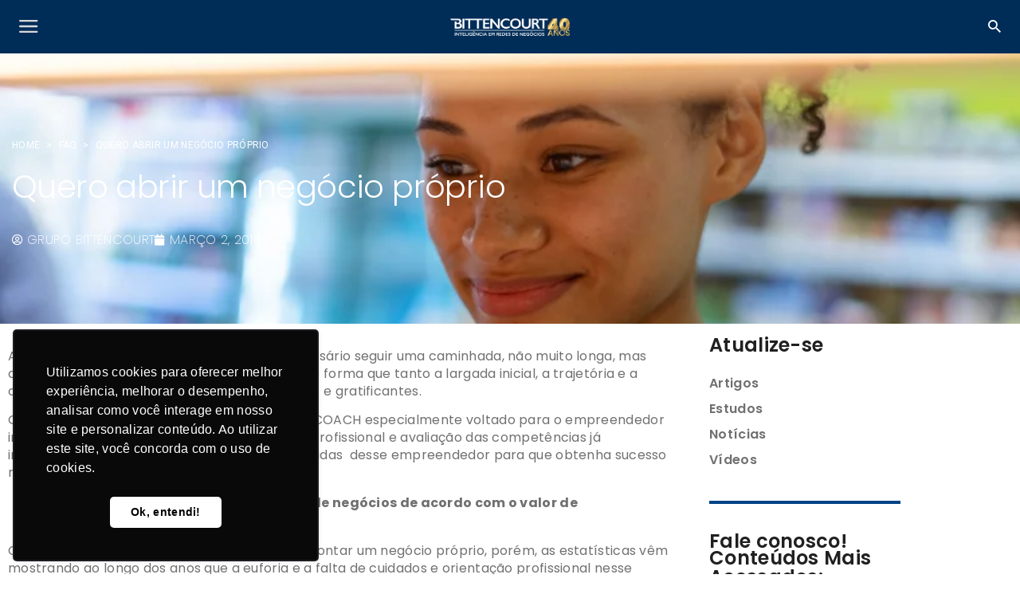

--- FILE ---
content_type: text/html; charset=UTF-8
request_url: https://bittencourtconsultoria.com.br/faq/quero-abrir-um-negocio-proprio/
body_size: 33022
content:
<!doctype html>
<html lang="pt-BR">
<head>
	<meta charset="UTF-8">
	<meta name="viewport" content="width=device-width, initial-scale=1">
	<link rel="profile" href="https://gmpg.org/xfn/11">

	<style>
		/*css da barra do topo (.section-mega-menu)*/
	</style>

	<meta name='robots' content='index, follow, max-image-preview:large, max-snippet:-1, max-video-preview:-1' />
	<style>img:is([sizes="auto" i], [sizes^="auto," i]) { contain-intrinsic-size: 3000px 1500px }</style>
	
	<!-- Google Tag Manager -->
	<script>(function(w,d,s,l,i){w[l]=w[l]||[];w[l].push({'gtm.start':
	new Date().getTime(),event:'gtm.js'});var f=d.getElementsByTagName(s)[0],
	j=d.createElement(s),dl=l!='dataLayer'?'&l='+l:'';j.async=true;j.src=
	'https://www.googletagmanager.com/gtm.js?id='+i+dl;f.parentNode.insertBefore(j,f);
	})(window,document,'script','dataLayer','GTM-TTRC38S');</script>
	<!-- End Google Tag Manager -->
	
	<!-- Google tag (gtag.js) -->
	<script async src='https://www.googletagmanager.com/gtag/js?id=G-W7EVKFN43K'></script>
	<script>
	window.dataLayer = window.dataLayer || [];
	function gtag(){dataLayer.push(arguments);}
	gtag('js', new Date());

	gtag('config', 'G-W7EVKFN43K');
	</script>
	
	<!-- This site is optimized with the Yoast SEO Premium plugin v24.7 (Yoast SEO v26.4) - https://yoast.com/wordpress/plugins/seo/ -->
	<title>Quero abrir um negócio próprio - Grupo Bittencourt</title>
	<meta name="description" content="Quero abrir um negócio próprio" />
	<link rel="canonical" href="https://bittencourtconsultoria.com.br/faq/quero-abrir-um-negocio-proprio/" />
	<meta property="og:locale" content="pt_BR" />
	<meta property="og:type" content="article" />
	<meta property="og:title" content="Quero abrir um negócio próprio" />
	<meta property="og:description" content="Quero abrir um negócio próprio" />
	<meta property="og:url" content="https://bittencourtconsultoria.com.br/faq/quero-abrir-um-negocio-proprio/" />
	<meta property="og:site_name" content="Grupo Bittencourt" />
	<meta property="article:publisher" content="https://www.facebook.com/BittencourtConsultoria/" />
	<meta property="article:published_time" content="2018-03-02T19:35:08+00:00" />
	<meta property="article:modified_time" content="2023-03-27T13:43:31+00:00" />
	<meta property="og:image" content="https://bittencourtconsultoria.com.br/wp-content/uploads/2018/03/faq-novo-negocio-270323.png" />
	<meta property="og:image:width" content="800" />
	<meta property="og:image:height" content="534" />
	<meta property="og:image:type" content="image/png" />
	<meta name="author" content="Grupo BITTENCOURT" />
	<meta name="twitter:card" content="summary_large_image" />
	<meta name="twitter:label1" content="Escrito por" />
	<meta name="twitter:data1" content="Grupo BITTENCOURT" />
	<meta name="twitter:label2" content="Est. tempo de leitura" />
	<meta name="twitter:data2" content="1 minuto" />
	<script type="application/ld+json" class="yoast-schema-graph">{"@context":"https://schema.org","@graph":[{"@type":"NewsArticle","@id":"https://bittencourtconsultoria.com.br/faq/quero-abrir-um-negocio-proprio/#article","isPartOf":{"@id":"https://bittencourtconsultoria.com.br/faq/quero-abrir-um-negocio-proprio/"},"author":{"name":"Grupo BITTENCOURT","@id":"https://bittencourtconsultoria.com.br/#/schema/person/1fd8649a176dea0d3b6d0df33a4e9c25"},"headline":"Quero abrir um negócio próprio","datePublished":"2018-03-02T19:35:08+00:00","dateModified":"2023-03-27T13:43:31+00:00","mainEntityOfPage":{"@id":"https://bittencourtconsultoria.com.br/faq/quero-abrir-um-negocio-proprio/"},"wordCount":180,"commentCount":0,"publisher":{"@id":"https://bittencourtconsultoria.com.br/#organization"},"image":{"@id":"https://bittencourtconsultoria.com.br/faq/quero-abrir-um-negocio-proprio/#primaryimage"},"thumbnailUrl":"https://bittencourtconsultoria.com.br/wp-content/uploads/2018/03/faq-novo-negocio-270323.png","articleSection":["FAQ"],"inLanguage":"pt-BR","potentialAction":[{"@type":"CommentAction","name":"Comment","target":["https://bittencourtconsultoria.com.br/faq/quero-abrir-um-negocio-proprio/#respond"]}]},{"@type":"WebPage","@id":"https://bittencourtconsultoria.com.br/faq/quero-abrir-um-negocio-proprio/","url":"https://bittencourtconsultoria.com.br/faq/quero-abrir-um-negocio-proprio/","name":"Quero abrir um negócio próprio - Grupo Bittencourt","isPartOf":{"@id":"https://bittencourtconsultoria.com.br/#website"},"primaryImageOfPage":{"@id":"https://bittencourtconsultoria.com.br/faq/quero-abrir-um-negocio-proprio/#primaryimage"},"image":{"@id":"https://bittencourtconsultoria.com.br/faq/quero-abrir-um-negocio-proprio/#primaryimage"},"thumbnailUrl":"https://bittencourtconsultoria.com.br/wp-content/uploads/2018/03/faq-novo-negocio-270323.png","datePublished":"2018-03-02T19:35:08+00:00","dateModified":"2023-03-27T13:43:31+00:00","description":"Quero abrir um negócio próprio","breadcrumb":{"@id":"https://bittencourtconsultoria.com.br/faq/quero-abrir-um-negocio-proprio/#breadcrumb"},"inLanguage":"pt-BR","potentialAction":[{"@type":"ReadAction","target":["https://bittencourtconsultoria.com.br/faq/quero-abrir-um-negocio-proprio/"]}]},{"@type":"ImageObject","inLanguage":"pt-BR","@id":"https://bittencourtconsultoria.com.br/faq/quero-abrir-um-negocio-proprio/#primaryimage","url":"https://bittencourtconsultoria.com.br/wp-content/uploads/2018/03/faq-novo-negocio-270323.png","contentUrl":"https://bittencourtconsultoria.com.br/wp-content/uploads/2018/03/faq-novo-negocio-270323.png","width":800,"height":534},{"@type":"BreadcrumbList","@id":"https://bittencourtconsultoria.com.br/faq/quero-abrir-um-negocio-proprio/#breadcrumb","itemListElement":[{"@type":"ListItem","position":1,"name":"Início","item":"https://bittencourtconsultoria.com.br/"},{"@type":"ListItem","position":2,"name":"Quero abrir um negócio próprio"}]},{"@type":"WebSite","@id":"https://bittencourtconsultoria.com.br/#website","url":"https://bittencourtconsultoria.com.br/","name":"Grupo Bittencourt","description":"Consultoria para Franquias e Redes de Negócios","publisher":{"@id":"https://bittencourtconsultoria.com.br/#organization"},"alternateName":"Bittencourt Consultoria","potentialAction":[{"@type":"SearchAction","target":{"@type":"EntryPoint","urlTemplate":"https://bittencourtconsultoria.com.br/?s={search_term_string}"},"query-input":{"@type":"PropertyValueSpecification","valueRequired":true,"valueName":"search_term_string"}}],"inLanguage":"pt-BR"},{"@type":"Organization","@id":"https://bittencourtconsultoria.com.br/#organization","name":"Grupo BITTENCOURT","alternateName":"Bittencourt Consultoria","url":"https://bittencourtconsultoria.com.br/","logo":{"@type":"ImageObject","inLanguage":"pt-BR","@id":"https://bittencourtconsultoria.com.br/#/schema/logo/image/","url":"https://bittencourtconsultoria.com.br/wp-content/uploads/2023/07/logo-grupo-bittencourt-original.png","contentUrl":"https://bittencourtconsultoria.com.br/wp-content/uploads/2023/07/logo-grupo-bittencourt-original.png","width":2461,"height":632,"caption":"Grupo BITTENCOURT"},"image":{"@id":"https://bittencourtconsultoria.com.br/#/schema/logo/image/"},"sameAs":["https://www.facebook.com/BittencourtConsultoria/","https://www.instagram.com/grupobittencourt/","https://www.linkedin.com/company/grupobittencourt/","https://www.youtube.com/user/grupobittencourt"],"description":"Consultoria com mais de 3 décadas de mercado especializada no desenvolvimento, gestão e expansão de redes de negócios e franquias. Surgiu com a missão de contribuir com o crescimento das redes de negócios e franquias, de forma que as empresas assistidas tenham crescimento sustentável, sejam lucrativas, gerem empregos e contribuam com o desenvolvimento da comunidade onde estão inseridas. Hoje consolidado como uma plataforma de produtos e serviços diversos, atua junto à indústria, no varejo e no franchising, como um dos maiores especialistas em expansão de negócios em diversos segmentos.","email":"contato@bcef.com.br","legalName":"BITTENCOURT CONSULTORIA EMPRESARIAL S/A","vatID":"01.706.365/0001-07","numberOfEmployees":{"@type":"QuantitativeValue","minValue":"11","maxValue":"50"}},{"@type":"Person","@id":"https://bittencourtconsultoria.com.br/#/schema/person/1fd8649a176dea0d3b6d0df33a4e9c25","name":"Grupo BITTENCOURT","image":{"@type":"ImageObject","inLanguage":"pt-BR","@id":"https://bittencourtconsultoria.com.br/#/schema/person/image/","url":"https://secure.gravatar.com/avatar/cf21e5c7de283ef15238e49270e03715a6f9daa865e6b8c327c1fa3c38ae5ac5?s=96&d=mm&r=g","contentUrl":"https://secure.gravatar.com/avatar/cf21e5c7de283ef15238e49270e03715a6f9daa865e6b8c327c1fa3c38ae5ac5?s=96&d=mm&r=g","caption":"Grupo BITTENCOURT"},"description":"Consultoria brasileira com atuação internacional especializada em DESENVOLVIMENTO, GESTÃO e EXPANSÃO de redes de negócios e franquias.","url":"https://bittencourtconsultoria.com.br/author/conteudo/"}]}</script>
	<!-- / Yoast SEO Premium plugin. -->


<link rel="alternate" type="application/rss+xml" title="Feed para Grupo Bittencourt &raquo;" href="https://bittencourtconsultoria.com.br/feed/" />
<link rel="alternate" type="application/rss+xml" title="Feed de comentários para Grupo Bittencourt &raquo;" href="https://bittencourtconsultoria.com.br/comments/feed/" />
<link rel="alternate" type="application/rss+xml" title="Feed de comentários para Grupo Bittencourt &raquo; Quero abrir um negócio próprio" href="https://bittencourtconsultoria.com.br/faq/quero-abrir-um-negocio-proprio/feed/" />
<link rel="alternate" type="application/rss+xml" title="Feed de Grupo Bittencourt &raquo; Story" href="https://bittencourtconsultoria.com.br/web-stories/feed/"><script>
window._wpemojiSettings = {"baseUrl":"https:\/\/s.w.org\/images\/core\/emoji\/16.0.1\/72x72\/","ext":".png","svgUrl":"https:\/\/s.w.org\/images\/core\/emoji\/16.0.1\/svg\/","svgExt":".svg","source":{"concatemoji":"https:\/\/bittencourtconsultoria.com.br\/wp-includes\/js\/wp-emoji-release.min.js?ver=6.8.3"}};
/*! This file is auto-generated */
!function(s,n){var o,i,e;function c(e){try{var t={supportTests:e,timestamp:(new Date).valueOf()};sessionStorage.setItem(o,JSON.stringify(t))}catch(e){}}function p(e,t,n){e.clearRect(0,0,e.canvas.width,e.canvas.height),e.fillText(t,0,0);var t=new Uint32Array(e.getImageData(0,0,e.canvas.width,e.canvas.height).data),a=(e.clearRect(0,0,e.canvas.width,e.canvas.height),e.fillText(n,0,0),new Uint32Array(e.getImageData(0,0,e.canvas.width,e.canvas.height).data));return t.every(function(e,t){return e===a[t]})}function u(e,t){e.clearRect(0,0,e.canvas.width,e.canvas.height),e.fillText(t,0,0);for(var n=e.getImageData(16,16,1,1),a=0;a<n.data.length;a++)if(0!==n.data[a])return!1;return!0}function f(e,t,n,a){switch(t){case"flag":return n(e,"\ud83c\udff3\ufe0f\u200d\u26a7\ufe0f","\ud83c\udff3\ufe0f\u200b\u26a7\ufe0f")?!1:!n(e,"\ud83c\udde8\ud83c\uddf6","\ud83c\udde8\u200b\ud83c\uddf6")&&!n(e,"\ud83c\udff4\udb40\udc67\udb40\udc62\udb40\udc65\udb40\udc6e\udb40\udc67\udb40\udc7f","\ud83c\udff4\u200b\udb40\udc67\u200b\udb40\udc62\u200b\udb40\udc65\u200b\udb40\udc6e\u200b\udb40\udc67\u200b\udb40\udc7f");case"emoji":return!a(e,"\ud83e\udedf")}return!1}function g(e,t,n,a){var r="undefined"!=typeof WorkerGlobalScope&&self instanceof WorkerGlobalScope?new OffscreenCanvas(300,150):s.createElement("canvas"),o=r.getContext("2d",{willReadFrequently:!0}),i=(o.textBaseline="top",o.font="600 32px Arial",{});return e.forEach(function(e){i[e]=t(o,e,n,a)}),i}function t(e){var t=s.createElement("script");t.src=e,t.defer=!0,s.head.appendChild(t)}"undefined"!=typeof Promise&&(o="wpEmojiSettingsSupports",i=["flag","emoji"],n.supports={everything:!0,everythingExceptFlag:!0},e=new Promise(function(e){s.addEventListener("DOMContentLoaded",e,{once:!0})}),new Promise(function(t){var n=function(){try{var e=JSON.parse(sessionStorage.getItem(o));if("object"==typeof e&&"number"==typeof e.timestamp&&(new Date).valueOf()<e.timestamp+604800&&"object"==typeof e.supportTests)return e.supportTests}catch(e){}return null}();if(!n){if("undefined"!=typeof Worker&&"undefined"!=typeof OffscreenCanvas&&"undefined"!=typeof URL&&URL.createObjectURL&&"undefined"!=typeof Blob)try{var e="postMessage("+g.toString()+"("+[JSON.stringify(i),f.toString(),p.toString(),u.toString()].join(",")+"));",a=new Blob([e],{type:"text/javascript"}),r=new Worker(URL.createObjectURL(a),{name:"wpTestEmojiSupports"});return void(r.onmessage=function(e){c(n=e.data),r.terminate(),t(n)})}catch(e){}c(n=g(i,f,p,u))}t(n)}).then(function(e){for(var t in e)n.supports[t]=e[t],n.supports.everything=n.supports.everything&&n.supports[t],"flag"!==t&&(n.supports.everythingExceptFlag=n.supports.everythingExceptFlag&&n.supports[t]);n.supports.everythingExceptFlag=n.supports.everythingExceptFlag&&!n.supports.flag,n.DOMReady=!1,n.readyCallback=function(){n.DOMReady=!0}}).then(function(){return e}).then(function(){var e;n.supports.everything||(n.readyCallback(),(e=n.source||{}).concatemoji?t(e.concatemoji):e.wpemoji&&e.twemoji&&(t(e.twemoji),t(e.wpemoji)))}))}((window,document),window._wpemojiSettings);
</script>

<link rel='stylesheet' id='bdt-uikit-css' href='https://bittencourtconsultoria.com.br/wp-content/plugins/bdthemes-element-pack/assets/css/bdt-uikit.css?ver=3.13.1' media='all' />
<link rel='stylesheet' id='ep-helper-css' href='https://bittencourtconsultoria.com.br/wp-content/plugins/bdthemes-element-pack/assets/css/ep-helper.css?ver=6.0.13' media='all' />
<style id='wp-emoji-styles-inline-css'>

	img.wp-smiley, img.emoji {
		display: inline !important;
		border: none !important;
		box-shadow: none !important;
		height: 1em !important;
		width: 1em !important;
		margin: 0 0.07em !important;
		vertical-align: -0.1em !important;
		background: none !important;
		padding: 0 !important;
	}
</style>
<style id='classic-theme-styles-inline-css'>
/*! This file is auto-generated */
.wp-block-button__link{color:#fff;background-color:#32373c;border-radius:9999px;box-shadow:none;text-decoration:none;padding:calc(.667em + 2px) calc(1.333em + 2px);font-size:1.125em}.wp-block-file__button{background:#32373c;color:#fff;text-decoration:none}
</style>
<style id='global-styles-inline-css'>
:root{--wp--preset--aspect-ratio--square: 1;--wp--preset--aspect-ratio--4-3: 4/3;--wp--preset--aspect-ratio--3-4: 3/4;--wp--preset--aspect-ratio--3-2: 3/2;--wp--preset--aspect-ratio--2-3: 2/3;--wp--preset--aspect-ratio--16-9: 16/9;--wp--preset--aspect-ratio--9-16: 9/16;--wp--preset--color--black: #000000;--wp--preset--color--cyan-bluish-gray: #abb8c3;--wp--preset--color--white: #ffffff;--wp--preset--color--pale-pink: #f78da7;--wp--preset--color--vivid-red: #cf2e2e;--wp--preset--color--luminous-vivid-orange: #ff6900;--wp--preset--color--luminous-vivid-amber: #fcb900;--wp--preset--color--light-green-cyan: #7bdcb5;--wp--preset--color--vivid-green-cyan: #00d084;--wp--preset--color--pale-cyan-blue: #8ed1fc;--wp--preset--color--vivid-cyan-blue: #0693e3;--wp--preset--color--vivid-purple: #9b51e0;--wp--preset--gradient--vivid-cyan-blue-to-vivid-purple: linear-gradient(135deg,rgba(6,147,227,1) 0%,rgb(155,81,224) 100%);--wp--preset--gradient--light-green-cyan-to-vivid-green-cyan: linear-gradient(135deg,rgb(122,220,180) 0%,rgb(0,208,130) 100%);--wp--preset--gradient--luminous-vivid-amber-to-luminous-vivid-orange: linear-gradient(135deg,rgba(252,185,0,1) 0%,rgba(255,105,0,1) 100%);--wp--preset--gradient--luminous-vivid-orange-to-vivid-red: linear-gradient(135deg,rgba(255,105,0,1) 0%,rgb(207,46,46) 100%);--wp--preset--gradient--very-light-gray-to-cyan-bluish-gray: linear-gradient(135deg,rgb(238,238,238) 0%,rgb(169,184,195) 100%);--wp--preset--gradient--cool-to-warm-spectrum: linear-gradient(135deg,rgb(74,234,220) 0%,rgb(151,120,209) 20%,rgb(207,42,186) 40%,rgb(238,44,130) 60%,rgb(251,105,98) 80%,rgb(254,248,76) 100%);--wp--preset--gradient--blush-light-purple: linear-gradient(135deg,rgb(255,206,236) 0%,rgb(152,150,240) 100%);--wp--preset--gradient--blush-bordeaux: linear-gradient(135deg,rgb(254,205,165) 0%,rgb(254,45,45) 50%,rgb(107,0,62) 100%);--wp--preset--gradient--luminous-dusk: linear-gradient(135deg,rgb(255,203,112) 0%,rgb(199,81,192) 50%,rgb(65,88,208) 100%);--wp--preset--gradient--pale-ocean: linear-gradient(135deg,rgb(255,245,203) 0%,rgb(182,227,212) 50%,rgb(51,167,181) 100%);--wp--preset--gradient--electric-grass: linear-gradient(135deg,rgb(202,248,128) 0%,rgb(113,206,126) 100%);--wp--preset--gradient--midnight: linear-gradient(135deg,rgb(2,3,129) 0%,rgb(40,116,252) 100%);--wp--preset--font-size--small: 13px;--wp--preset--font-size--medium: 20px;--wp--preset--font-size--large: 36px;--wp--preset--font-size--x-large: 42px;--wp--preset--spacing--20: 0.44rem;--wp--preset--spacing--30: 0.67rem;--wp--preset--spacing--40: 1rem;--wp--preset--spacing--50: 1.5rem;--wp--preset--spacing--60: 2.25rem;--wp--preset--spacing--70: 3.38rem;--wp--preset--spacing--80: 5.06rem;--wp--preset--shadow--natural: 6px 6px 9px rgba(0, 0, 0, 0.2);--wp--preset--shadow--deep: 12px 12px 50px rgba(0, 0, 0, 0.4);--wp--preset--shadow--sharp: 6px 6px 0px rgba(0, 0, 0, 0.2);--wp--preset--shadow--outlined: 6px 6px 0px -3px rgba(255, 255, 255, 1), 6px 6px rgba(0, 0, 0, 1);--wp--preset--shadow--crisp: 6px 6px 0px rgba(0, 0, 0, 1);}:where(.is-layout-flex){gap: 0.5em;}:where(.is-layout-grid){gap: 0.5em;}body .is-layout-flex{display: flex;}.is-layout-flex{flex-wrap: wrap;align-items: center;}.is-layout-flex > :is(*, div){margin: 0;}body .is-layout-grid{display: grid;}.is-layout-grid > :is(*, div){margin: 0;}:where(.wp-block-columns.is-layout-flex){gap: 2em;}:where(.wp-block-columns.is-layout-grid){gap: 2em;}:where(.wp-block-post-template.is-layout-flex){gap: 1.25em;}:where(.wp-block-post-template.is-layout-grid){gap: 1.25em;}.has-black-color{color: var(--wp--preset--color--black) !important;}.has-cyan-bluish-gray-color{color: var(--wp--preset--color--cyan-bluish-gray) !important;}.has-white-color{color: var(--wp--preset--color--white) !important;}.has-pale-pink-color{color: var(--wp--preset--color--pale-pink) !important;}.has-vivid-red-color{color: var(--wp--preset--color--vivid-red) !important;}.has-luminous-vivid-orange-color{color: var(--wp--preset--color--luminous-vivid-orange) !important;}.has-luminous-vivid-amber-color{color: var(--wp--preset--color--luminous-vivid-amber) !important;}.has-light-green-cyan-color{color: var(--wp--preset--color--light-green-cyan) !important;}.has-vivid-green-cyan-color{color: var(--wp--preset--color--vivid-green-cyan) !important;}.has-pale-cyan-blue-color{color: var(--wp--preset--color--pale-cyan-blue) !important;}.has-vivid-cyan-blue-color{color: var(--wp--preset--color--vivid-cyan-blue) !important;}.has-vivid-purple-color{color: var(--wp--preset--color--vivid-purple) !important;}.has-black-background-color{background-color: var(--wp--preset--color--black) !important;}.has-cyan-bluish-gray-background-color{background-color: var(--wp--preset--color--cyan-bluish-gray) !important;}.has-white-background-color{background-color: var(--wp--preset--color--white) !important;}.has-pale-pink-background-color{background-color: var(--wp--preset--color--pale-pink) !important;}.has-vivid-red-background-color{background-color: var(--wp--preset--color--vivid-red) !important;}.has-luminous-vivid-orange-background-color{background-color: var(--wp--preset--color--luminous-vivid-orange) !important;}.has-luminous-vivid-amber-background-color{background-color: var(--wp--preset--color--luminous-vivid-amber) !important;}.has-light-green-cyan-background-color{background-color: var(--wp--preset--color--light-green-cyan) !important;}.has-vivid-green-cyan-background-color{background-color: var(--wp--preset--color--vivid-green-cyan) !important;}.has-pale-cyan-blue-background-color{background-color: var(--wp--preset--color--pale-cyan-blue) !important;}.has-vivid-cyan-blue-background-color{background-color: var(--wp--preset--color--vivid-cyan-blue) !important;}.has-vivid-purple-background-color{background-color: var(--wp--preset--color--vivid-purple) !important;}.has-black-border-color{border-color: var(--wp--preset--color--black) !important;}.has-cyan-bluish-gray-border-color{border-color: var(--wp--preset--color--cyan-bluish-gray) !important;}.has-white-border-color{border-color: var(--wp--preset--color--white) !important;}.has-pale-pink-border-color{border-color: var(--wp--preset--color--pale-pink) !important;}.has-vivid-red-border-color{border-color: var(--wp--preset--color--vivid-red) !important;}.has-luminous-vivid-orange-border-color{border-color: var(--wp--preset--color--luminous-vivid-orange) !important;}.has-luminous-vivid-amber-border-color{border-color: var(--wp--preset--color--luminous-vivid-amber) !important;}.has-light-green-cyan-border-color{border-color: var(--wp--preset--color--light-green-cyan) !important;}.has-vivid-green-cyan-border-color{border-color: var(--wp--preset--color--vivid-green-cyan) !important;}.has-pale-cyan-blue-border-color{border-color: var(--wp--preset--color--pale-cyan-blue) !important;}.has-vivid-cyan-blue-border-color{border-color: var(--wp--preset--color--vivid-cyan-blue) !important;}.has-vivid-purple-border-color{border-color: var(--wp--preset--color--vivid-purple) !important;}.has-vivid-cyan-blue-to-vivid-purple-gradient-background{background: var(--wp--preset--gradient--vivid-cyan-blue-to-vivid-purple) !important;}.has-light-green-cyan-to-vivid-green-cyan-gradient-background{background: var(--wp--preset--gradient--light-green-cyan-to-vivid-green-cyan) !important;}.has-luminous-vivid-amber-to-luminous-vivid-orange-gradient-background{background: var(--wp--preset--gradient--luminous-vivid-amber-to-luminous-vivid-orange) !important;}.has-luminous-vivid-orange-to-vivid-red-gradient-background{background: var(--wp--preset--gradient--luminous-vivid-orange-to-vivid-red) !important;}.has-very-light-gray-to-cyan-bluish-gray-gradient-background{background: var(--wp--preset--gradient--very-light-gray-to-cyan-bluish-gray) !important;}.has-cool-to-warm-spectrum-gradient-background{background: var(--wp--preset--gradient--cool-to-warm-spectrum) !important;}.has-blush-light-purple-gradient-background{background: var(--wp--preset--gradient--blush-light-purple) !important;}.has-blush-bordeaux-gradient-background{background: var(--wp--preset--gradient--blush-bordeaux) !important;}.has-luminous-dusk-gradient-background{background: var(--wp--preset--gradient--luminous-dusk) !important;}.has-pale-ocean-gradient-background{background: var(--wp--preset--gradient--pale-ocean) !important;}.has-electric-grass-gradient-background{background: var(--wp--preset--gradient--electric-grass) !important;}.has-midnight-gradient-background{background: var(--wp--preset--gradient--midnight) !important;}.has-small-font-size{font-size: var(--wp--preset--font-size--small) !important;}.has-medium-font-size{font-size: var(--wp--preset--font-size--medium) !important;}.has-large-font-size{font-size: var(--wp--preset--font-size--large) !important;}.has-x-large-font-size{font-size: var(--wp--preset--font-size--x-large) !important;}
:where(.wp-block-post-template.is-layout-flex){gap: 1.25em;}:where(.wp-block-post-template.is-layout-grid){gap: 1.25em;}
:where(.wp-block-columns.is-layout-flex){gap: 2em;}:where(.wp-block-columns.is-layout-grid){gap: 2em;}
:root :where(.wp-block-pullquote){font-size: 1.5em;line-height: 1.6;}
</style>
<link rel='stylesheet' id='hello-elementor-css' href='https://bittencourtconsultoria.com.br/wp-content/themes/hello-elementor/style.min.css?ver=2.7.1' media='all' />
<link rel='stylesheet' id='hello-elementor-theme-style-css' href='https://bittencourtconsultoria.com.br/wp-content/themes/hello-elementor/theme.min.css?ver=2.7.1' media='all' />
<link rel='stylesheet' id='elementor-frontend-css' href='https://bittencourtconsultoria.com.br/wp-content/plugins/elementor/assets/css/frontend.min.css?ver=3.34.2' media='all' />
<style id='elementor-frontend-inline-css'>
.elementor-kit-13754{--e-global-color-primary:#202020;--e-global-color-secondary:#B7B4B4;--e-global-color-text:#707070;--e-global-color-accent:#990066;--e-global-color-7fa3b557:#6EC1E4;--e-global-color-77d9c3c7:#54595F;--e-global-color-c46d10b:#7A7A7A;--e-global-color-2d30a3fa:#61CE70;--e-global-color-1904a1f2:#FFFFFF;--e-global-color-2704afa9:#23A455;--e-global-color-56723059:#000;--e-global-color-64cd388c:#FFF;--e-global-color-6a7f475c:#000000;--e-global-color-4d97d46e:#020101;--e-global-color-3491db7e:#990066;--e-global-color-802f7fb:#060165;--e-global-color-64451f2:#003366;--e-global-color-c1697d3:#002C58;--e-global-color-3b54726:#001326;--e-global-color-8bf1575:#990066;--e-global-color-66fcdcf:#660044;--e-global-color-3c1dc97:#FFFFFF00;--e-global-color-fe17d16:#D0006F;--e-global-color-9d9ab7f:#EFEFEF;--e-global-typography-primary-font-family:"Poppins";--e-global-typography-primary-font-weight:600;--e-global-typography-secondary-font-family:"Poppins";--e-global-typography-secondary-font-weight:400;--e-global-typography-text-font-family:"Poppins";--e-global-typography-text-font-weight:400;--e-global-typography-accent-font-family:"Poppins";--e-global-typography-accent-font-weight:500;letter-spacing:0.3px;}.elementor-kit-13754 button,.elementor-kit-13754 input[type="button"],.elementor-kit-13754 input[type="submit"],.elementor-kit-13754 .elementor-button{background-color:#D0006F;color:#FFFFFF;border-style:none;border-radius:17px 17px 17px 17px;}.elementor-kit-13754 button:hover,.elementor-kit-13754 button:focus,.elementor-kit-13754 input[type="button"]:hover,.elementor-kit-13754 input[type="button"]:focus,.elementor-kit-13754 input[type="submit"]:hover,.elementor-kit-13754 input[type="submit"]:focus,.elementor-kit-13754 .elementor-button:hover,.elementor-kit-13754 .elementor-button:focus{background-color:#A00055;color:#FFFFFF;border-style:none;border-radius:17px 17px 17px 17px;}.elementor-kit-13754 e-page-transition{background-color:#FFBC7D;}.elementor-kit-13754 a:hover{color:var( --e-global-color-fe17d16 );}.elementor-kit-13754 h1{color:var( --e-global-color-primary );font-weight:700;}.elementor-kit-13754 h2{color:var( --e-global-color-primary );}.elementor-kit-13754 h3{color:var( --e-global-color-primary );font-family:"Poppins", Sans-serif;font-size:24px;font-weight:400;}.elementor-kit-13754 h4{color:var( --e-global-color-primary );}.elementor-kit-13754 h5{color:var( --e-global-color-primary );}.elementor-kit-13754 h6{color:var( --e-global-color-primary );}.elementor-section.elementor-section-boxed > .elementor-container{max-width:1140px;}.e-con{--container-max-width:1140px;}{}h1.entry-title{display:var(--page-title-display);}.elementor-lightbox{background-color:#003366;}@media(max-width:1024px){.elementor-section.elementor-section-boxed > .elementor-container{max-width:1024px;}.e-con{--container-max-width:1024px;}}@media(max-width:767px){.elementor-section.elementor-section-boxed > .elementor-container{max-width:767px;}.e-con{--container-max-width:767px;}}/* Start custom CSS */@media only screen and (min-width: 1024px) {
    .menu-bandeiras {
        display: none !important;
    }
}

@media (min-width: 800px) {
    
    .b24-form form > div:first-child {
        display: flex;
        flex-wrap: wrap;
        width: 100%;
        justify-content: space-between;
    }
    
    .b24-form-field.b24-form-field-phone.b24-form-control-string,
    .b24-form-field.b24-form-field-email.b24-form-control-string,
    .b24-form-field.b24-form-field-company-name.b24-form-control-string
    {
        width: 48.5%;
    }
    
    
    form .b24-form-field.b24-form-field-list:nth-child(5) {
        width: 48.5%;
    }
    
    .b24-form-field {
        width: 100%;
    }

}/* End custom CSS */
.elementor-widget-text-editor{font-family:var( --e-global-typography-text-font-family ), Sans-serif;font-weight:var( --e-global-typography-text-font-weight );color:var( --e-global-color-text );}.elementor-widget-text-editor.elementor-drop-cap-view-stacked .elementor-drop-cap{background-color:var( --e-global-color-primary );}.elementor-widget-text-editor.elementor-drop-cap-view-framed .elementor-drop-cap, .elementor-widget-text-editor.elementor-drop-cap-view-default .elementor-drop-cap{color:var( --e-global-color-primary );border-color:var( --e-global-color-primary );}.elementor-widget .tippy-tooltip .tippy-content{text-align:center;}
.elementor-243 .elementor-element.elementor-element-90438e1 > .elementor-container > .elementor-column > .elementor-widget-wrap{align-content:space-between;align-items:space-between;}.elementor-243 .elementor-element.elementor-element-90438e1:not(.elementor-motion-effects-element-type-background), .elementor-243 .elementor-element.elementor-element-90438e1 > .elementor-motion-effects-container > .elementor-motion-effects-layer{background-color:#001E3C;}.elementor-243 .elementor-element.elementor-element-90438e1 > .elementor-container{max-width:1196px;}.elementor-243 .elementor-element.elementor-element-90438e1{transition:background 0.3s, border 0.3s, border-radius 0.3s, box-shadow 0.3s;}.elementor-243 .elementor-element.elementor-element-90438e1 > .elementor-background-overlay{transition:background 0.3s, border-radius 0.3s, opacity 0.3s;}.elementor-widget-heading .elementor-heading-title{font-family:var( --e-global-typography-primary-font-family ), Sans-serif;font-weight:var( --e-global-typography-primary-font-weight );color:var( --e-global-color-primary );}.elementor-243 .elementor-element.elementor-element-48615b4{text-align:end;}.elementor-243 .elementor-element.elementor-element-48615b4 .elementor-heading-title{font-size:12px;color:#FFFFFF;}.elementor-243 .elementor-element.elementor-element-f70fea7{text-align:center;}.elementor-243 .elementor-element.elementor-element-f70fea7 .elementor-heading-title{font-size:12px;color:#FFFFFF;}.elementor-243 .elementor-element.elementor-element-e159b8e{text-align:center;}.elementor-243 .elementor-element.elementor-element-e159b8e .elementor-heading-title{font-size:12px;color:#FFFFFF;}.elementor-243 .elementor-element.elementor-element-cd447c6{text-align:center;}.elementor-243 .elementor-element.elementor-element-cd447c6 .elementor-heading-title{font-size:12px;color:#FFFFFF;}.elementor-widget-image .widget-image-caption{color:var( --e-global-color-text );font-family:var( --e-global-typography-text-font-family ), Sans-serif;font-weight:var( --e-global-typography-text-font-weight );}.elementor-243 .elementor-element.elementor-element-0a60eb8 img{width:54px;}.elementor-243 .elementor-element.elementor-element-b94edfb{--display:flex;--flex-direction:row;--container-widget-width:initial;--container-widget-height:100%;--container-widget-flex-grow:1;--container-widget-align-self:stretch;--flex-wrap-mobile:wrap;}.elementor-243 .elementor-element.elementor-element-b94edfb:not(.elementor-motion-effects-element-type-background), .elementor-243 .elementor-element.elementor-element-b94edfb > .elementor-motion-effects-container > .elementor-motion-effects-layer{background-color:#001E3C;}.elementor-243 .elementor-element.elementor-element-d65eb5b{--display:flex;--flex-direction:row;--container-widget-width:calc( ( 1 - var( --container-widget-flex-grow ) ) * 100% );--container-widget-height:100%;--container-widget-flex-grow:1;--container-widget-align-self:stretch;--flex-wrap-mobile:wrap;--justify-content:flex-start;--align-items:center;}.elementor-243 .elementor-element.elementor-element-d65eb5b.e-con{--flex-grow:0;--flex-shrink:0;}.elementor-243 .elementor-element.elementor-element-d22047b{text-align:end;}.elementor-243 .elementor-element.elementor-element-d22047b .elementor-heading-title{font-size:12px;color:#FFFFFF;}.elementor-243 .elementor-element.elementor-element-866ede8{text-align:center;}.elementor-243 .elementor-element.elementor-element-866ede8 .elementor-heading-title{font-size:12px;color:#FFFFFF;}.elementor-243 .elementor-element.elementor-element-f98afe3{text-align:center;}.elementor-243 .elementor-element.elementor-element-f98afe3 .elementor-heading-title{font-size:12px;color:#FFFFFF;}.elementor-243 .elementor-element.elementor-element-37ee653{text-align:center;}.elementor-243 .elementor-element.elementor-element-37ee653 .elementor-heading-title{font-size:12px;color:#FFFFFF;}.elementor-243 .elementor-element.elementor-element-0fc11be{--display:flex;--flex-direction:row;--container-widget-width:calc( ( 1 - var( --container-widget-flex-grow ) ) * 100% );--container-widget-height:100%;--container-widget-flex-grow:1;--container-widget-align-self:stretch;--flex-wrap-mobile:wrap;--justify-content:flex-end;--align-items:center;}.elementor-widget-divider{--divider-color:var( --e-global-color-secondary );}.elementor-widget-divider .elementor-divider__text{color:var( --e-global-color-secondary );font-family:var( --e-global-typography-secondary-font-family ), Sans-serif;font-weight:var( --e-global-typography-secondary-font-weight );}.elementor-widget-divider.elementor-view-stacked .elementor-icon{background-color:var( --e-global-color-secondary );}.elementor-widget-divider.elementor-view-framed .elementor-icon, .elementor-widget-divider.elementor-view-default .elementor-icon{color:var( --e-global-color-secondary );border-color:var( --e-global-color-secondary );}.elementor-widget-divider.elementor-view-framed .elementor-icon, .elementor-widget-divider.elementor-view-default .elementor-icon svg{fill:var( --e-global-color-secondary );}.elementor-243 .elementor-element.elementor-element-e928d81{--divider-border-style:solid;--divider-color:#FFFFFF;--divider-border-width:1px;}.elementor-243 .elementor-element.elementor-element-e928d81 > .elementor-widget-container{--e-transform-rotateZ:90deg;--e-transform-translateX:1px;}.elementor-243 .elementor-element.elementor-element-e928d81 .elementor-divider-separator{width:100%;margin:0 auto;margin-center:0;}.elementor-243 .elementor-element.elementor-element-e928d81 .elementor-divider{text-align:center;padding-block-start:4px;padding-block-end:4px;}.elementor-theme-builder-content-area{height:400px;}.elementor-location-header:before, .elementor-location-footer:before{content:"";display:table;clear:both;}.elementor-widget .tippy-tooltip .tippy-content{text-align:center;}@media(max-width:1024px){.elementor-243 .elementor-element.elementor-element-d22047b .elementor-heading-title{font-size:10px;}.elementor-243 .elementor-element.elementor-element-866ede8 .elementor-heading-title{font-size:10px;}.elementor-243 .elementor-element.elementor-element-f98afe3 .elementor-heading-title{font-size:10px;}.elementor-243 .elementor-element.elementor-element-37ee653 .elementor-heading-title{font-size:10px;}}@media(min-width:768px){.elementor-243 .elementor-element.elementor-element-bf924cb{width:24.792%;}.elementor-243 .elementor-element.elementor-element-6ad2600{width:20.04%;}.elementor-243 .elementor-element.elementor-element-66767df{width:11.822%;}.elementor-243 .elementor-element.elementor-element-10c6f93{width:14.276%;}.elementor-243 .elementor-element.elementor-element-0d83811{width:9.26%;}.elementor-243 .elementor-element.elementor-element-6b73390{width:7.117%;}.elementor-243 .elementor-element.elementor-element-b94edfb{--content-width:776px;}.elementor-243 .elementor-element.elementor-element-d65eb5b{--width:77%;}}/* Start custom CSS for shortcode, class: .elementor-element-1f5c7f4 */.gtranslate_wrapper {
    width: 52px;
    height: 30px;
    overflow: hidden;
}/* End custom CSS */
/* Start custom CSS for container, class: .elementor-element-b94edfb */.top-bar-1 {
    max-height: 70px;
    overflow: hidden;
}/* End custom CSS */
.elementor-17581 .elementor-element.elementor-element-fa4f1b7:not(.elementor-motion-effects-element-type-background), .elementor-17581 .elementor-element.elementor-element-fa4f1b7 > .elementor-motion-effects-container > .elementor-motion-effects-layer{background-color:#002455;}.elementor-17581 .elementor-element.elementor-element-fa4f1b7 > .elementor-container{max-width:1440px;}.elementor-17581 .elementor-element.elementor-element-fa4f1b7{transition:background 0.3s, border 0.3s, border-radius 0.3s, box-shadow 0.3s;margin-top:0px;margin-bottom:0px;padding:40px 0px 40px 0px;}.elementor-17581 .elementor-element.elementor-element-fa4f1b7 > .elementor-background-overlay{transition:background 0.3s, border-radius 0.3s, opacity 0.3s;}.elementor-widget-heading .elementor-heading-title{font-family:var( --e-global-typography-primary-font-family ), Sans-serif;font-weight:var( --e-global-typography-primary-font-weight );color:var( --e-global-color-primary );}.elementor-17581 .elementor-element.elementor-element-a69467e .elementor-heading-title{font-size:22px;color:#FFFFFF;}.elementor-widget-icon-list .elementor-icon-list-item:not(:last-child):after{border-color:var( --e-global-color-text );}.elementor-widget-icon-list .elementor-icon-list-icon i{color:var( --e-global-color-primary );}.elementor-widget-icon-list .elementor-icon-list-icon svg{fill:var( --e-global-color-primary );}.elementor-widget-icon-list .elementor-icon-list-item > .elementor-icon-list-text, .elementor-widget-icon-list .elementor-icon-list-item > a{font-family:var( --e-global-typography-text-font-family ), Sans-serif;font-weight:var( --e-global-typography-text-font-weight );}.elementor-widget-icon-list .elementor-icon-list-text{color:var( --e-global-color-secondary );}.elementor-17581 .elementor-element.elementor-element-fc698be .elementor-icon-list-icon i{transition:color 0.3s;}.elementor-17581 .elementor-element.elementor-element-fc698be .elementor-icon-list-icon svg{transition:fill 0.3s;}.elementor-17581 .elementor-element.elementor-element-fc698be{--e-icon-list-icon-size:14px;--icon-vertical-offset:0px;}.elementor-17581 .elementor-element.elementor-element-fc698be .elementor-icon-list-item > .elementor-icon-list-text, .elementor-17581 .elementor-element.elementor-element-fc698be .elementor-icon-list-item > a{font-size:13px;}.elementor-17581 .elementor-element.elementor-element-fc698be .elementor-icon-list-text{color:#DDDDDD;transition:color 0.3s;}.elementor-17581 .elementor-element.elementor-element-8f601da > .elementor-element-populated{transition:background 0.3s, border 0.3s, border-radius 0.3s, box-shadow 0.3s;}.elementor-17581 .elementor-element.elementor-element-8f601da > .elementor-element-populated > .elementor-background-overlay{transition:background 0.3s, border-radius 0.3s, opacity 0.3s;}.elementor-17581 .elementor-element.elementor-element-e41efd2 .elementor-heading-title{font-size:22px;color:#FFFFFF;}.elementor-17581 .elementor-element.elementor-element-40c1445 .elementor-icon-list-icon i{transition:color 0.3s;}.elementor-17581 .elementor-element.elementor-element-40c1445 .elementor-icon-list-icon svg{transition:fill 0.3s;}.elementor-17581 .elementor-element.elementor-element-40c1445{--e-icon-list-icon-size:14px;--icon-vertical-offset:0px;}.elementor-17581 .elementor-element.elementor-element-40c1445 .elementor-icon-list-item > .elementor-icon-list-text, .elementor-17581 .elementor-element.elementor-element-40c1445 .elementor-icon-list-item > a{font-size:13px;}.elementor-17581 .elementor-element.elementor-element-40c1445 .elementor-icon-list-text{color:#DDDDDD;transition:color 0.3s;}.elementor-17581 .elementor-element.elementor-element-7ec801b > .elementor-widget-wrap > .elementor-widget:not(.elementor-widget__width-auto):not(.elementor-widget__width-initial):not(:last-child):not(.elementor-absolute){margin-block-end:5px;}.elementor-17581 .elementor-element.elementor-element-a3c35f3 > .elementor-widget-container{padding:0px 0px 15px 0px;}.elementor-17581 .elementor-element.elementor-element-a3c35f3 .elementor-heading-title{font-size:22px;color:#FFFFFF;}.elementor-17581 .elementor-element.elementor-element-15399a5 > .elementor-widget-container{padding:0px 0px 5px 0px;border-style:solid;border-width:0px 0px 1px 0px;border-color:#4F4F4F;}.elementor-17581 .elementor-element.elementor-element-15399a5 .elementor-heading-title{font-family:"Poppins", Sans-serif;font-size:13px;font-weight:400;line-height:1.4em;color:#DDDDDD;}.elementor-17581 .elementor-element.elementor-element-90cc73b > .elementor-widget-container{padding:0px 0px 5px 0px;border-style:solid;border-width:0px 0px 1px 0px;border-color:#4F4F4F;}.elementor-17581 .elementor-element.elementor-element-90cc73b .elementor-heading-title{font-family:"Poppins", Sans-serif;font-size:13px;font-weight:400;line-height:1.4em;color:#DDDDDD;}.elementor-17581 .elementor-element.elementor-element-90c12c6 > .elementor-widget-container{padding:0px 0px 5px 0px;border-style:solid;border-width:0px 0px 1px 0px;border-color:#4F4F4F;}.elementor-17581 .elementor-element.elementor-element-90c12c6 .elementor-heading-title{font-family:"Poppins", Sans-serif;font-size:13px;font-weight:400;line-height:1.4em;color:#DDDDDD;}.elementor-17581 .elementor-element.elementor-element-2b0f48d > .elementor-widget-container{padding:0px 0px 5px 0px;border-style:solid;border-width:0px 0px 1px 0px;border-color:#4F4F4F;}.elementor-17581 .elementor-element.elementor-element-2b0f48d .elementor-heading-title{font-family:"Poppins", Sans-serif;font-size:13px;font-weight:400;line-height:1.4em;color:#DDDDDD;}.elementor-17581 .elementor-element.elementor-element-ca1e3a9 > .elementor-widget-container{padding:0px 0px 5px 0px;border-style:solid;border-width:0px 0px 1px 0px;border-color:#4F4F4F;}.elementor-17581 .elementor-element.elementor-element-ca1e3a9 .elementor-heading-title{font-family:"Poppins", Sans-serif;font-size:13px;font-weight:400;line-height:1.4em;color:#DDDDDD;}.elementor-17581 .elementor-element.elementor-element-a087c6a > .elementor-widget-container{padding:0px 0px 5px 0px;border-style:solid;border-width:0px 0px 1px 0px;border-color:#4F4F4F;}.elementor-17581 .elementor-element.elementor-element-a087c6a .elementor-heading-title{font-family:"Poppins", Sans-serif;font-size:13px;font-weight:400;line-height:1.4em;color:#DDDDDD;}.elementor-17581 .elementor-element.elementor-element-155c6d2 .elementor-heading-title{font-size:22px;color:#FFFFFF;}.elementor-17581 .elementor-element.elementor-element-5102ce3 .elementor-icon-list-items:not(.elementor-inline-items) .elementor-icon-list-item:not(:last-child){padding-block-end:calc(6px/2);}.elementor-17581 .elementor-element.elementor-element-5102ce3 .elementor-icon-list-items:not(.elementor-inline-items) .elementor-icon-list-item:not(:first-child){margin-block-start:calc(6px/2);}.elementor-17581 .elementor-element.elementor-element-5102ce3 .elementor-icon-list-items.elementor-inline-items .elementor-icon-list-item{margin-inline:calc(6px/2);}.elementor-17581 .elementor-element.elementor-element-5102ce3 .elementor-icon-list-items.elementor-inline-items{margin-inline:calc(-6px/2);}.elementor-17581 .elementor-element.elementor-element-5102ce3 .elementor-icon-list-items.elementor-inline-items .elementor-icon-list-item:after{inset-inline-end:calc(-6px/2);}.elementor-17581 .elementor-element.elementor-element-5102ce3 .elementor-icon-list-icon i{color:#D1D1D1;transition:color 0.3s;}.elementor-17581 .elementor-element.elementor-element-5102ce3 .elementor-icon-list-icon svg{fill:#D1D1D1;transition:fill 0.3s;}.elementor-17581 .elementor-element.elementor-element-5102ce3 .elementor-icon-list-item:hover .elementor-icon-list-icon i{color:#FFFFFF;}.elementor-17581 .elementor-element.elementor-element-5102ce3 .elementor-icon-list-item:hover .elementor-icon-list-icon svg{fill:#FFFFFF;}.elementor-17581 .elementor-element.elementor-element-5102ce3{--e-icon-list-icon-size:18px;--icon-vertical-offset:0px;}.elementor-17581 .elementor-element.elementor-element-5102ce3 .elementor-icon-list-item > .elementor-icon-list-text, .elementor-17581 .elementor-element.elementor-element-5102ce3 .elementor-icon-list-item > a{font-size:13px;}.elementor-17581 .elementor-element.elementor-element-5102ce3 .elementor-icon-list-text{color:#DDDDDD;transition:color 0.3s;}.elementor-widget-divider{--divider-color:var( --e-global-color-secondary );}.elementor-widget-divider .elementor-divider__text{color:var( --e-global-color-secondary );font-family:var( --e-global-typography-secondary-font-family ), Sans-serif;font-weight:var( --e-global-typography-secondary-font-weight );}.elementor-widget-divider.elementor-view-stacked .elementor-icon{background-color:var( --e-global-color-secondary );}.elementor-widget-divider.elementor-view-framed .elementor-icon, .elementor-widget-divider.elementor-view-default .elementor-icon{color:var( --e-global-color-secondary );border-color:var( --e-global-color-secondary );}.elementor-widget-divider.elementor-view-framed .elementor-icon, .elementor-widget-divider.elementor-view-default .elementor-icon svg{fill:var( --e-global-color-secondary );}.elementor-17581 .elementor-element.elementor-element-7f5748e{--divider-border-style:solid;--divider-color:#5D5D5D;--divider-border-width:1px;}.elementor-17581 .elementor-element.elementor-element-7f5748e .elementor-divider-separator{width:100%;}.elementor-17581 .elementor-element.elementor-element-7f5748e .elementor-divider{padding-block-start:2px;padding-block-end:2px;}.elementor-17581 .elementor-element.elementor-element-c98a4f4 .elementor-heading-title{color:#FFFFFF;}.elementor-17581 .elementor-element.elementor-element-80537bd .elementor-icon-list-items:not(.elementor-inline-items) .elementor-icon-list-item:not(:last-child){padding-block-end:calc(6px/2);}.elementor-17581 .elementor-element.elementor-element-80537bd .elementor-icon-list-items:not(.elementor-inline-items) .elementor-icon-list-item:not(:first-child){margin-block-start:calc(6px/2);}.elementor-17581 .elementor-element.elementor-element-80537bd .elementor-icon-list-items.elementor-inline-items .elementor-icon-list-item{margin-inline:calc(6px/2);}.elementor-17581 .elementor-element.elementor-element-80537bd .elementor-icon-list-items.elementor-inline-items{margin-inline:calc(-6px/2);}.elementor-17581 .elementor-element.elementor-element-80537bd .elementor-icon-list-items.elementor-inline-items .elementor-icon-list-item:after{inset-inline-end:calc(-6px/2);}.elementor-17581 .elementor-element.elementor-element-80537bd .elementor-icon-list-icon i{color:#D1D1D1;transition:color 0.3s;}.elementor-17581 .elementor-element.elementor-element-80537bd .elementor-icon-list-icon svg{fill:#D1D1D1;transition:fill 0.3s;}.elementor-17581 .elementor-element.elementor-element-80537bd .elementor-icon-list-item:hover .elementor-icon-list-icon i{color:#FFFFFF;}.elementor-17581 .elementor-element.elementor-element-80537bd .elementor-icon-list-item:hover .elementor-icon-list-icon svg{fill:#FFFFFF;}.elementor-17581 .elementor-element.elementor-element-80537bd{--e-icon-list-icon-size:18px;--icon-vertical-offset:0px;}.elementor-17581 .elementor-element.elementor-element-80537bd .elementor-icon-list-item > .elementor-icon-list-text, .elementor-17581 .elementor-element.elementor-element-80537bd .elementor-icon-list-item > a{font-size:13px;}.elementor-17581 .elementor-element.elementor-element-80537bd .elementor-icon-list-text{color:var( --e-global-color-9d9ab7f );transition:color 0.3s;}.elementor-17581 .elementor-element.elementor-element-87ade50 .elementor-heading-title{color:#FFFFFF;}.elementor-widget-text-editor{font-family:var( --e-global-typography-text-font-family ), Sans-serif;font-weight:var( --e-global-typography-text-font-weight );color:var( --e-global-color-text );}.elementor-widget-text-editor.elementor-drop-cap-view-stacked .elementor-drop-cap{background-color:var( --e-global-color-primary );}.elementor-widget-text-editor.elementor-drop-cap-view-framed .elementor-drop-cap, .elementor-widget-text-editor.elementor-drop-cap-view-default .elementor-drop-cap{color:var( --e-global-color-primary );border-color:var( --e-global-color-primary );}.elementor-17581 .elementor-element.elementor-element-ab468cf{font-size:14px;color:#D5D5D5;}.elementor-17581 .elementor-element.elementor-element-9fd4ed6{--grid-template-columns:repeat(0, auto);--icon-size:16px;--grid-column-gap:12px;--grid-row-gap:0px;}.elementor-17581 .elementor-element.elementor-element-9fd4ed6 .elementor-widget-container{text-align:left;}.elementor-17581 .elementor-element.elementor-element-9fd4ed6 .elementor-social-icon{background-color:rgba(54, 54, 54, 0);}.elementor-17581 .elementor-element.elementor-element-79c2aba > .elementor-container > .elementor-column > .elementor-widget-wrap{align-content:center;align-items:center;}.elementor-17581 .elementor-element.elementor-element-79c2aba:not(.elementor-motion-effects-element-type-background), .elementor-17581 .elementor-element.elementor-element-79c2aba > .elementor-motion-effects-container > .elementor-motion-effects-layer{background-color:#002455;}.elementor-17581 .elementor-element.elementor-element-79c2aba > .elementor-container{max-width:1440px;}.elementor-17581 .elementor-element.elementor-element-79c2aba{transition:background 0.3s, border 0.3s, border-radius 0.3s, box-shadow 0.3s;padding:30px 0px 30px 0px;}.elementor-17581 .elementor-element.elementor-element-79c2aba > .elementor-background-overlay{transition:background 0.3s, border-radius 0.3s, opacity 0.3s;}.elementor-widget-image .widget-image-caption{color:var( --e-global-color-text );font-family:var( --e-global-typography-text-font-family ), Sans-serif;font-weight:var( --e-global-typography-text-font-weight );}.elementor-17581 .elementor-element.elementor-element-22cb123{text-align:center;}.elementor-17581 .elementor-element.elementor-element-22cb123 img{width:80%;max-width:80%;}.elementor-bc-flex-widget .elementor-17581 .elementor-element.elementor-element-21b8db3.elementor-column .elementor-widget-wrap{align-items:flex-start;}.elementor-17581 .elementor-element.elementor-element-21b8db3.elementor-column.elementor-element[data-element_type="column"] > .elementor-widget-wrap.elementor-element-populated{align-content:flex-start;align-items:flex-start;}.elementor-17581 .elementor-element.elementor-element-21b8db3 > .elementor-element-populated{border-style:solid;border-width:0px 01px 0px 0px;border-color:#3A4C78;}.elementor-17581 .elementor-element.elementor-element-21b8db3 > .elementor-element-populated, .elementor-17581 .elementor-element.elementor-element-21b8db3 > .elementor-element-populated > .elementor-background-overlay, .elementor-17581 .elementor-element.elementor-element-21b8db3 > .elementor-background-slideshow{border-radius:0px 0px 0px 0px;}.elementor-17581 .elementor-element.elementor-element-94d8ee5 > .elementor-widget-container{padding:0px 0px 0px 0px;}.elementor-17581 .elementor-element.elementor-element-94d8ee5{text-align:center;}.elementor-17581 .elementor-element.elementor-element-94d8ee5 .elementor-heading-title{font-size:14px;font-weight:400;line-height:26px;-webkit-text-stroke-color:#000;stroke:#000;color:#FFFFFF;}.elementor-17581 .elementor-element.elementor-element-3567b2c{margin-top:-20px;margin-bottom:3px;padding:0px 0px 0px 0px;}.elementor-17581 .elementor-element.elementor-element-990f97f img{width:80%;max-width:80%;}.elementor-17581 .elementor-element.elementor-element-b86f637 img{width:80%;max-width:80%;}.elementor-17581 .elementor-element.elementor-element-16f0013{text-align:center;}.elementor-17581 .elementor-element.elementor-element-16f0013 .elementor-heading-title{font-size:14px;font-weight:400;line-height:26px;color:#FFFFFF;}.elementor-17581 .elementor-element.elementor-element-b58c126 > .elementor-container > .elementor-column > .elementor-widget-wrap{align-content:center;align-items:center;}.elementor-17581 .elementor-element.elementor-element-b58c126{margin-top:-20px;margin-bottom:3px;padding:0px 0px 0px 0px;}.elementor-17581 .elementor-element.elementor-element-df65745{text-align:center;}.elementor-17581 .elementor-element.elementor-element-df65745 img{width:80%;max-width:80%;}.elementor-17581 .elementor-element.elementor-element-891bc59 img{width:80%;max-width:80%;}.elementor-17581 .elementor-element.elementor-element-e803e30{text-align:center;}.elementor-17581 .elementor-element.elementor-element-e803e30 img{width:80%;max-width:80%;}.elementor-bc-flex-widget .elementor-17581 .elementor-element.elementor-element-7e8d1fa.elementor-column .elementor-widget-wrap{align-items:flex-start;}.elementor-17581 .elementor-element.elementor-element-7e8d1fa.elementor-column.elementor-element[data-element_type="column"] > .elementor-widget-wrap.elementor-element-populated{align-content:flex-start;align-items:flex-start;}.elementor-17581 .elementor-element.elementor-element-7e8d1fa > .elementor-element-populated{border-style:solid;border-width:0px 1px 0px 0px;border-color:#3A4C78;}.elementor-17581 .elementor-element.elementor-element-24d5566 > .elementor-widget-container{padding:0px 0px 0px 0px;}.elementor-17581 .elementor-element.elementor-element-24d5566{text-align:center;}.elementor-17581 .elementor-element.elementor-element-24d5566 .elementor-heading-title{font-size:14px;font-weight:400;line-height:26px;-webkit-text-stroke-color:#000;stroke:#000;text-shadow:0px 0px 10px rgba(0,0,0,0.3);color:#FFFFFF;}.elementor-17581 .elementor-element.elementor-element-b9a7ec1{margin-top:-20px;margin-bottom:22px;padding:0px 0px 0px 0px;}.elementor-17581 .elementor-element.elementor-element-45d808f{text-align:center;}.elementor-17581 .elementor-element.elementor-element-45d808f img{width:80%;max-width:80%;}.elementor-17581 .elementor-element.elementor-element-ac21974 img{width:80%;max-width:80%;}.elementor-17581 .elementor-element.elementor-element-671a526{margin-top:-7px;margin-bottom:3px;padding:0px 0px 0px 0px;}.elementor-17581 .elementor-element.elementor-element-750ed3d{width:var( --container-widget-width, 100% );max-width:100%;--container-widget-width:100%;--container-widget-flex-grow:0;align-self:flex-end;text-align:center;}.elementor-17581 .elementor-element.elementor-element-750ed3d > .elementor-widget-container{margin:0px 0px 0px 0px;}.elementor-17581 .elementor-element.elementor-element-750ed3d .elementor-heading-title{font-size:14px;font-weight:400;line-height:26px;color:#FFFFFF;}.elementor-17581 .elementor-element.elementor-element-7cca366 > .elementor-widget-container{margin:0px 0px 0px 0px;}.elementor-17581 .elementor-element.elementor-element-7cca366 img{width:80%;max-width:80%;}.elementor-17581 .elementor-element.elementor-element-5b7ad61{width:var( --container-widget-width, 100% );max-width:100%;--container-widget-width:100%;--container-widget-flex-grow:0;text-align:center;}.elementor-17581 .elementor-element.elementor-element-5b7ad61 .elementor-heading-title{font-size:14px;font-weight:400;line-height:26px;-webkit-text-stroke-color:#000;stroke:#000;color:#FFFFFF;}.elementor-17581 .elementor-element.elementor-element-64021dd > .elementor-widget-container{margin:0px 0px 0px 0px;}.elementor-17581 .elementor-element.elementor-element-64021dd{text-align:center;}.elementor-17581 .elementor-element.elementor-element-64021dd img{width:80%;max-width:80%;}.elementor-17581 .elementor-element.elementor-element-b23c457 > .elementor-element-populated{border-style:solid;border-width:0px 0px 0px 0px;border-color:#3A4C78;}.elementor-17581 .elementor-element.elementor-element-b23c457 > .elementor-element-populated, .elementor-17581 .elementor-element.elementor-element-b23c457 > .elementor-element-populated > .elementor-background-overlay, .elementor-17581 .elementor-element.elementor-element-b23c457 > .elementor-background-slideshow{border-radius:0px 0px 0px 0px;}.elementor-17581 .elementor-element.elementor-element-356f9ab{text-align:center;}.elementor-17581 .elementor-element.elementor-element-356f9ab .elementor-heading-title{font-size:14px;font-weight:400;line-height:26px;color:#FFFFFF;}.elementor-17581 .elementor-element.elementor-element-fa4bcef{text-align:center;}.elementor-17581 .elementor-element.elementor-element-fa4bcef img{width:80%;max-width:80%;}.elementor-theme-builder-content-area{height:400px;}.elementor-location-header:before, .elementor-location-footer:before{content:"";display:table;clear:both;}.elementor-widget .tippy-tooltip .tippy-content{text-align:center;}@media(min-width:768px){.elementor-17581 .elementor-element.elementor-element-af539c8{width:17.986%;}.elementor-17581 .elementor-element.elementor-element-8f601da{width:18.703%;}.elementor-17581 .elementor-element.elementor-element-21b8db3{width:34.767%;}.elementor-17581 .elementor-element.elementor-element-7e8d1fa{width:39.736%;}.elementor-17581 .elementor-element.elementor-element-b23c457{width:14.557%;}}@media(max-width:1024px) and (min-width:768px){.elementor-17581 .elementor-element.elementor-element-21b8db3{width:33%;}.elementor-17581 .elementor-element.elementor-element-7e8d1fa{width:33%;}}@media(max-width:767px){.elementor-17581 .elementor-element.elementor-element-af539c8 > .elementor-element-populated{margin:0px 0px 30px 0px;--e-column-margin-right:0px;--e-column-margin-left:0px;}.elementor-17581 .elementor-element.elementor-element-8f601da > .elementor-element-populated{margin:0px 0px 30px 0px;--e-column-margin-right:0px;--e-column-margin-left:0px;}.elementor-17581 .elementor-element.elementor-element-7ec801b > .elementor-element-populated{margin:0px 0px 30px 0px;--e-column-margin-right:0px;--e-column-margin-left:0px;}.elementor-17581 .elementor-element.elementor-element-5930904 > .elementor-element-populated{margin:0px 0px 30px 0px;--e-column-margin-right:0px;--e-column-margin-left:0px;}.elementor-17581 .elementor-element.elementor-element-5535c62 > .elementor-element-populated{margin:0px 0px 30px 0px;--e-column-margin-right:0px;--e-column-margin-left:0px;}.elementor-17581 .elementor-element.elementor-element-ef1d73c > .elementor-element-populated{margin:0px 0px 30px 0px;--e-column-margin-right:0px;--e-column-margin-left:0px;}.elementor-17581 .elementor-element.elementor-element-22cb123{text-align:center;}.elementor-17581 .elementor-element.elementor-element-21b8db3 > .elementor-element-populated{margin:0px 0px 30px 0px;--e-column-margin-right:0px;--e-column-margin-left:0px;}.elementor-17581 .elementor-element.elementor-element-1685a6c{width:50%;}.elementor-17581 .elementor-element.elementor-element-43399fe{width:50%;}.elementor-17581 .elementor-element.elementor-element-52c46ac{width:50%;}.elementor-17581 .elementor-element.elementor-element-df65745 img{width:111px;}.elementor-17581 .elementor-element.elementor-element-d726a26{width:50%;}.elementor-17581 .elementor-element.elementor-element-891bc59 img{width:111px;}.elementor-17581 .elementor-element.elementor-element-e803e30 img{width:132px;}.elementor-17581 .elementor-element.elementor-element-7e8d1fa > .elementor-element-populated{margin:0px 0px 30px 0px;--e-column-margin-right:0px;--e-column-margin-left:0px;}.elementor-17581 .elementor-element.elementor-element-825f6d0{width:50%;}.elementor-17581 .elementor-element.elementor-element-45d808f img{width:125px;}.elementor-17581 .elementor-element.elementor-element-4e781b1{width:50%;}.elementor-17581 .elementor-element.elementor-element-ac21974 img{width:115px;}.elementor-17581 .elementor-element.elementor-element-7cca366 img{width:125px;}.elementor-17581 .elementor-element.elementor-element-64021dd img{width:146px;}.elementor-17581 .elementor-element.elementor-element-b23c457 > .elementor-element-populated{margin:0px 0px 30px 0px;--e-column-margin-right:0px;--e-column-margin-left:0px;}.elementor-17581 .elementor-element.elementor-element-fa4bcef img{width:129px;}}
.elementor-328 .elementor-element.elementor-element-18eb590:not(.elementor-motion-effects-element-type-background), .elementor-328 .elementor-element.elementor-element-18eb590 > .elementor-motion-effects-container > .elementor-motion-effects-layer{background-color:#2B2B2B;background-repeat:no-repeat;background-size:cover;}.elementor-328 .elementor-element.elementor-element-18eb590 > .elementor-background-overlay{background-color:#000000;opacity:0.62;transition:background 0.3s, border-radius 0.3s, opacity 0.3s;}.elementor-328 .elementor-element.elementor-element-18eb590 > .elementor-container{min-height:300px;}.elementor-328 .elementor-element.elementor-element-18eb590{transition:background 0.3s, border 0.3s, border-radius 0.3s, box-shadow 0.3s;padding:90px 15px 15px 15px;}.elementor-328 .elementor-element.elementor-element-f4483ed > .elementor-widget-container{margin:0px 0px -20px 0px;}.elementor-widget-heading .elementor-heading-title{font-family:var( --e-global-typography-primary-font-family ), Sans-serif;font-weight:var( --e-global-typography-primary-font-weight );color:var( --e-global-color-primary );}.elementor-328 .elementor-element.elementor-element-41b93748 > .elementor-widget-container{margin:15px 0px 15px 0px;}.elementor-328 .elementor-element.elementor-element-41b93748{text-align:start;}.elementor-328 .elementor-element.elementor-element-41b93748 .elementor-heading-title{font-family:"Poppins", Sans-serif;font-size:40px;font-weight:300;line-height:1em;letter-spacing:-0.6px;color:#FFFFFF;}.elementor-widget-post-info .elementor-icon-list-item:not(:last-child):after{border-color:var( --e-global-color-text );}.elementor-widget-post-info .elementor-icon-list-icon i{color:var( --e-global-color-primary );}.elementor-widget-post-info .elementor-icon-list-icon svg{fill:var( --e-global-color-primary );}.elementor-widget-post-info .elementor-icon-list-text, .elementor-widget-post-info .elementor-icon-list-text a{color:var( --e-global-color-secondary );}.elementor-widget-post-info .elementor-icon-list-item{font-family:var( --e-global-typography-text-font-family ), Sans-serif;font-weight:var( --e-global-typography-text-font-weight );}.elementor-328 .elementor-element.elementor-element-47dbf62 .elementor-icon-list-icon i{color:#FFFFFF;font-size:14px;}.elementor-328 .elementor-element.elementor-element-47dbf62 .elementor-icon-list-icon svg{fill:#FFFFFF;--e-icon-list-icon-size:14px;}.elementor-328 .elementor-element.elementor-element-47dbf62 .elementor-icon-list-icon{width:14px;}.elementor-328 .elementor-element.elementor-element-47dbf62 .elementor-icon-list-text, .elementor-328 .elementor-element.elementor-element-47dbf62 .elementor-icon-list-text a{color:#FFFFFF;}.elementor-328 .elementor-element.elementor-element-47dbf62 .elementor-icon-list-item{font-family:"Poppins", Sans-serif;font-weight:200;text-transform:uppercase;}.elementor-bc-flex-widget .elementor-328 .elementor-element.elementor-element-b1c71b8.elementor-column .elementor-widget-wrap{align-items:center;}.elementor-328 .elementor-element.elementor-element-b1c71b8.elementor-column.elementor-element[data-element_type="column"] > .elementor-widget-wrap.elementor-element-populated{align-content:center;align-items:center;}.elementor-328 .elementor-element.elementor-element-b1c71b8.elementor-column > .elementor-widget-wrap{justify-content:flex-end;}.elementor-328 .elementor-element.elementor-element-5834ef7{margin-top:5px;margin-bottom:5px;}.elementor-328 .elementor-element.elementor-element-ae868c5 > .elementor-element-populated{padding:10px 10px 10px 10px;}.elementor-328 .elementor-element.elementor-element-10f0243 > .elementor-container > .elementor-column > .elementor-widget-wrap{align-content:center;align-items:center;}.elementor-328 .elementor-element.elementor-element-10f0243{transition:background 0.3s, border 0.3s, border-radius 0.3s, box-shadow 0.3s;margin-top:05px;margin-bottom:0px;padding:0px 0px 0px 0px;}.elementor-328 .elementor-element.elementor-element-10f0243 > .elementor-background-overlay{transition:background 0.3s, border-radius 0.3s, opacity 0.3s;}.elementor-328 .elementor-element.elementor-element-b6f0401 > .elementor-element-populated{transition:background 0.3s, border 0.3s, border-radius 0.3s, box-shadow 0.3s;padding:10px 0px 10px 0px;}.elementor-328 .elementor-element.elementor-element-b6f0401 > .elementor-element-populated > .elementor-background-overlay{transition:background 0.3s, border-radius 0.3s, opacity 0.3s;}.elementor-widget-theme-post-content{color:var( --e-global-color-text );font-family:var( --e-global-typography-text-font-family ), Sans-serif;font-weight:var( --e-global-typography-text-font-weight );}.elementor-328 .elementor-element.elementor-element-e9a6d3b{font-size:16px;line-height:22px;}.elementor-328 .elementor-element.elementor-element-90efde5 > .elementor-container > .elementor-column > .elementor-widget-wrap{align-content:center;align-items:center;}.elementor-328 .elementor-element.elementor-element-90efde5{margin-top:50px;margin-bottom:0px;padding:0px 0px 0px 0px;}.elementor-328 .elementor-element.elementor-element-b5cf8ec:not(.elementor-motion-effects-element-type-background) > .elementor-widget-wrap, .elementor-328 .elementor-element.elementor-element-b5cf8ec > .elementor-widget-wrap > .elementor-motion-effects-container > .elementor-motion-effects-layer{background-color:var( --e-global-color-64451f2 );}.elementor-328 .elementor-element.elementor-element-b5cf8ec > .elementor-element-populated{transition:background 0.3s, border 0.3s, border-radius 0.3s, box-shadow 0.3s;padding:50px 0px 50px 0px;}.elementor-328 .elementor-element.elementor-element-b5cf8ec > .elementor-element-populated > .elementor-background-overlay{transition:background 0.3s, border-radius 0.3s, opacity 0.3s;}.elementor-widget-image .widget-image-caption{color:var( --e-global-color-text );font-family:var( --e-global-typography-text-font-family ), Sans-serif;font-weight:var( --e-global-typography-text-font-weight );}.elementor-328 .elementor-element.elementor-element-9c21857.bdt-background-overlay-yes > .elementor-widget-container:before{transition:background 0.3s;}.elementor-328 .elementor-element.elementor-element-9c21857 img{max-width:47%;}.elementor-328 .elementor-element.elementor-element-6aa482a:not(.elementor-motion-effects-element-type-background) > .elementor-widget-wrap, .elementor-328 .elementor-element.elementor-element-6aa482a > .elementor-widget-wrap > .elementor-motion-effects-container > .elementor-motion-effects-layer{background-color:#EAEAEA;}.elementor-328 .elementor-element.elementor-element-6aa482a > .elementor-element-populated{transition:background 0.3s, border 0.3s, border-radius 0.3s, box-shadow 0.3s;padding:50px 0px 50px 0px;}.elementor-328 .elementor-element.elementor-element-6aa482a > .elementor-element-populated > .elementor-background-overlay{transition:background 0.3s, border-radius 0.3s, opacity 0.3s;}.elementor-328 .elementor-element.elementor-element-cf19fd8{--grid-template-columns:repeat(0, auto);--icon-size:30px;--grid-column-gap:12px;--grid-row-gap:0px;}.elementor-328 .elementor-element.elementor-element-cf19fd8 .elementor-widget-container{text-align:center;}.elementor-328 .elementor-element.elementor-element-cf19fd8 .elementor-social-icon{background-color:var( --e-global-color-64451f2 );}.elementor-widget-post-navigation span.post-navigation__prev--label{color:var( --e-global-color-text );}.elementor-widget-post-navigation span.post-navigation__next--label{color:var( --e-global-color-text );}.elementor-widget-post-navigation span.post-navigation__prev--label, .elementor-widget-post-navigation span.post-navigation__next--label{font-family:var( --e-global-typography-secondary-font-family ), Sans-serif;font-weight:var( --e-global-typography-secondary-font-weight );}.elementor-widget-post-navigation span.post-navigation__prev--title, .elementor-widget-post-navigation span.post-navigation__next--title{color:var( --e-global-color-secondary );font-family:var( --e-global-typography-secondary-font-family ), Sans-serif;font-weight:var( --e-global-typography-secondary-font-weight );}.elementor-328 .elementor-element.elementor-element-e837662 > .elementor-widget-container{margin:50px 0px 50px 0px;}.elementor-328 .elementor-element.elementor-element-e837662 span.post-navigation__prev--label{color:var( --e-global-color-64451f2 );}.elementor-328 .elementor-element.elementor-element-e837662 span.post-navigation__next--label{color:var( --e-global-color-64451f2 );}.elementor-328 .elementor-element.elementor-element-e837662 span.post-navigation__prev--label, .elementor-328 .elementor-element.elementor-element-e837662 span.post-navigation__next--label{font-family:"Poppins", Sans-serif;font-size:22px;font-weight:400;}.elementor-328 .elementor-element.elementor-element-e837662 span.post-navigation__prev--title, .elementor-328 .elementor-element.elementor-element-e837662 span.post-navigation__next--title{color:#000000;font-family:"Poppins", Sans-serif;font-size:12px;font-weight:400;}.elementor-328 .elementor-element.elementor-element-e3e39df > .elementor-element-populated{padding:0px 0px 0px 0px;}.elementor-widget .tippy-tooltip .tippy-content{text-align:center;}@media(max-width:767px){.elementor-328 .elementor-element.elementor-element-41b93748 > .elementor-widget-container{padding:0px 0px 0px 0px;}.elementor-328 .elementor-element.elementor-element-41b93748 .elementor-heading-title{font-size:2em;line-height:1.3em;}}@media(min-width:768px){.elementor-328 .elementor-element.elementor-element-c6efa39{width:69.747%;}.elementor-328 .elementor-element.elementor-element-b1c71b8{width:30.253%;}.elementor-328 .elementor-element.elementor-element-ae868c5{width:76.316%;}.elementor-328 .elementor-element.elementor-element-b5cf8ec{width:49.63%;}.elementor-328 .elementor-element.elementor-element-6aa482a{width:50.31%;}.elementor-328 .elementor-element.elementor-element-e3e39df{width:23.641%;}}
.elementor-328 .elementor-element.elementor-element-18eb590:not(.elementor-motion-effects-element-type-background), .elementor-328 .elementor-element.elementor-element-18eb590 > .elementor-motion-effects-container > .elementor-motion-effects-layer{background-image:url("https://bittencourtconsultoria.com.br/wp-content/uploads/2018/03/faq-novo-negocio-270323.png.webp");}
</style>
<link rel='stylesheet' id='widget-heading-css' href='https://bittencourtconsultoria.com.br/wp-content/plugins/elementor/assets/css/widget-heading.min.css?ver=3.34.2' media='all' />
<link rel='stylesheet' id='widget-image-css' href='https://bittencourtconsultoria.com.br/wp-content/plugins/elementor/assets/css/widget-image.min.css?ver=3.34.2' media='all' />
<link rel='stylesheet' id='widget-divider-css' href='https://bittencourtconsultoria.com.br/wp-content/plugins/elementor/assets/css/widget-divider.min.css?ver=3.34.2' media='all' />
<link rel='stylesheet' id='widget-icon-list-css' href='https://bittencourtconsultoria.com.br/wp-content/plugins/elementor/assets/css/widget-icon-list.min.css?ver=3.34.2' media='all' />
<link rel='stylesheet' id='e-animation-pulse-css' href='https://bittencourtconsultoria.com.br/wp-content/plugins/elementor/assets/lib/animations/styles/e-animation-pulse.min.css?ver=3.34.2' media='all' />
<link rel='stylesheet' id='widget-social-icons-css' href='https://bittencourtconsultoria.com.br/wp-content/plugins/elementor/assets/css/widget-social-icons.min.css?ver=3.34.2' media='all' />
<link rel='stylesheet' id='e-apple-webkit-css' href='https://bittencourtconsultoria.com.br/wp-content/plugins/elementor/assets/css/conditionals/apple-webkit.min.css?ver=3.34.2' media='all' />
<link rel='stylesheet' id='e-animation-grow-css' href='https://bittencourtconsultoria.com.br/wp-content/plugins/elementor/assets/lib/animations/styles/e-animation-grow.min.css?ver=3.34.2' media='all' />
<link rel='stylesheet' id='widget-post-info-css' href='https://bittencourtconsultoria.com.br/wp-content/plugins/elementor-pro/assets/css/widget-post-info.min.css?ver=3.33.1' media='all' />
<link rel='stylesheet' id='elementor-icons-shared-0-css' href='https://bittencourtconsultoria.com.br/wp-content/plugins/elementor/assets/lib/font-awesome/css/fontawesome.min.css?ver=5.15.3' media='all' />
<link rel='stylesheet' id='elementor-icons-fa-regular-css' href='https://bittencourtconsultoria.com.br/wp-content/plugins/elementor/assets/lib/font-awesome/css/regular.min.css?ver=5.15.3' media='all' />
<link rel='stylesheet' id='elementor-icons-fa-solid-css' href='https://bittencourtconsultoria.com.br/wp-content/plugins/elementor/assets/lib/font-awesome/css/solid.min.css?ver=5.15.3' media='all' />
<link rel='stylesheet' id='widget-post-navigation-css' href='https://bittencourtconsultoria.com.br/wp-content/plugins/elementor-pro/assets/css/widget-post-navigation.min.css?ver=3.33.1' media='all' />
<link rel='stylesheet' id='swiper-css' href='https://bittencourtconsultoria.com.br/wp-content/plugins/elementor/assets/lib/swiper/v8/css/swiper.min.css?ver=8.4.5' media='all' />
<link rel='stylesheet' id='e-swiper-css' href='https://bittencourtconsultoria.com.br/wp-content/plugins/elementor/assets/css/conditionals/e-swiper.min.css?ver=3.34.2' media='all' />
<link rel='stylesheet' id='elementor-icons-css' href='https://bittencourtconsultoria.com.br/wp-content/plugins/elementor/assets/lib/eicons/css/elementor-icons.min.css?ver=5.46.0' media='all' />
<link rel='stylesheet' id='hello-elementor-child-style-css' href='https://bittencourtconsultoria.com.br/wp-content/themes/hello-theme-child-master/style.css?ver=1.0.0' media='all' />
<link rel='stylesheet' id='elementor-gf-local-poppins-css' href='https://bittencourtconsultoria.com.br/wp-content/uploads/elementor/google-fonts/css/poppins.css?ver=1746454598' media='all' />
<link rel='stylesheet' id='elementor-icons-fa-brands-css' href='https://bittencourtconsultoria.com.br/wp-content/plugins/elementor/assets/lib/font-awesome/css/brands.min.css?ver=5.15.3' media='all' />
<script src="https://bittencourtconsultoria.com.br/wp-includes/js/jquery/jquery.min.js?ver=3.7.1" id="jquery-core-js"></script>
<script src="https://bittencourtconsultoria.com.br/wp-includes/js/jquery/jquery-migrate.min.js?ver=3.4.1" id="jquery-migrate-js"></script>
<link rel="https://api.w.org/" href="https://bittencourtconsultoria.com.br/wp-json/" /><link rel="alternate" title="JSON" type="application/json" href="https://bittencourtconsultoria.com.br/wp-json/wp/v2/posts/5441" /><link rel="EditURI" type="application/rsd+xml" title="RSD" href="https://bittencourtconsultoria.com.br/xmlrpc.php?rsd" />
<link rel='shortlink' href='https://bittencourtconsultoria.com.br/?p=5441' />
<link rel="alternate" title="oEmbed (JSON)" type="application/json+oembed" href="https://bittencourtconsultoria.com.br/wp-json/oembed/1.0/embed?url=https%3A%2F%2Fbittencourtconsultoria.com.br%2Ffaq%2Fquero-abrir-um-negocio-proprio%2F" />
<link rel="alternate" title="oEmbed (XML)" type="text/xml+oembed" href="https://bittencourtconsultoria.com.br/wp-json/oembed/1.0/embed?url=https%3A%2F%2Fbittencourtconsultoria.com.br%2Ffaq%2Fquero-abrir-um-negocio-proprio%2F&#038;format=xml" />
<meta name="generator" content="Elementor 3.34.2; features: additional_custom_breakpoints; settings: css_print_method-internal, google_font-enabled, font_display-swap">
<style>
.elementor-button {
    font-size: 16px;
    padding: 17px 20px;	
	border-radius:8px;		
}
	
.elementor-button span {   
	text-transform:uppercase;
}
	
.elementor-element-fa4f1b7 .elementor-icon-list-item a:hover {
  text-decoration: underline;
	text-decoration-color: #990066;
}

.elementor-element-fa4f1b7 .elementor-heading-title a:hover {
 text-decoration: underline;
    text-decoration-color: #990066;
}

.elementor-element-fa4f1b7 .highlighted a {
    text-align:left;
}
	
.elementor-portfolio__filters {
   margin-bottom: 60px !important;
}
	
.b24-form-padding-side {
    padding-left: 0 !important;
    padding-right: 0 !important;
}

</style>
			<style>
				.e-con.e-parent:nth-of-type(n+4):not(.e-lazyloaded):not(.e-no-lazyload),
				.e-con.e-parent:nth-of-type(n+4):not(.e-lazyloaded):not(.e-no-lazyload) * {
					background-image: none !important;
				}
				@media screen and (max-height: 1024px) {
					.e-con.e-parent:nth-of-type(n+3):not(.e-lazyloaded):not(.e-no-lazyload),
					.e-con.e-parent:nth-of-type(n+3):not(.e-lazyloaded):not(.e-no-lazyload) * {
						background-image: none !important;
					}
				}
				@media screen and (max-height: 640px) {
					.e-con.e-parent:nth-of-type(n+2):not(.e-lazyloaded):not(.e-no-lazyload),
					.e-con.e-parent:nth-of-type(n+2):not(.e-lazyloaded):not(.e-no-lazyload) * {
						background-image: none !important;
					}
				}
			</style>
						<meta name="theme-color" content="#FFFFFF">
			<style type="text/css">.saboxplugin-wrap{-webkit-box-sizing:border-box;-moz-box-sizing:border-box;-ms-box-sizing:border-box;box-sizing:border-box;border:1px solid #eee;width:100%;clear:both;display:block;overflow:hidden;word-wrap:break-word;position:relative}.saboxplugin-wrap .saboxplugin-gravatar{float:left;padding:0 20px 20px 20px}.saboxplugin-wrap .saboxplugin-gravatar img{max-width:100px;height:auto;border-radius:0;}.saboxplugin-wrap .saboxplugin-authorname{font-size:18px;line-height:1;margin:20px 0 0 20px;display:block}.saboxplugin-wrap .saboxplugin-authorname a{text-decoration:none}.saboxplugin-wrap .saboxplugin-authorname a:focus{outline:0}.saboxplugin-wrap .saboxplugin-desc{display:block;margin:5px 20px}.saboxplugin-wrap .saboxplugin-desc a{text-decoration:underline}.saboxplugin-wrap .saboxplugin-desc p{margin:5px 0 12px}.saboxplugin-wrap .saboxplugin-web{margin:0 20px 15px;text-align:left}.saboxplugin-wrap .sab-web-position{text-align:right}.saboxplugin-wrap .saboxplugin-web a{color:#ccc;text-decoration:none}.saboxplugin-wrap .saboxplugin-socials{position:relative;display:block;background:#fcfcfc;padding:5px;border-top:1px solid #eee}.saboxplugin-wrap .saboxplugin-socials a svg{width:20px;height:20px}.saboxplugin-wrap .saboxplugin-socials a svg .st2{fill:#fff; transform-origin:center center;}.saboxplugin-wrap .saboxplugin-socials a svg .st1{fill:rgba(0,0,0,.3)}.saboxplugin-wrap .saboxplugin-socials a:hover{opacity:.8;-webkit-transition:opacity .4s;-moz-transition:opacity .4s;-o-transition:opacity .4s;transition:opacity .4s;box-shadow:none!important;-webkit-box-shadow:none!important}.saboxplugin-wrap .saboxplugin-socials .saboxplugin-icon-color{box-shadow:none;padding:0;border:0;-webkit-transition:opacity .4s;-moz-transition:opacity .4s;-o-transition:opacity .4s;transition:opacity .4s;display:inline-block;color:#fff;font-size:0;text-decoration:inherit;margin:5px;-webkit-border-radius:0;-moz-border-radius:0;-ms-border-radius:0;-o-border-radius:0;border-radius:0;overflow:hidden}.saboxplugin-wrap .saboxplugin-socials .saboxplugin-icon-grey{text-decoration:inherit;box-shadow:none;position:relative;display:-moz-inline-stack;display:inline-block;vertical-align:middle;zoom:1;margin:10px 5px;color:#444;fill:#444}.clearfix:after,.clearfix:before{content:' ';display:table;line-height:0;clear:both}.ie7 .clearfix{zoom:1}.saboxplugin-socials.sabox-colored .saboxplugin-icon-color .sab-twitch{border-color:#38245c}.saboxplugin-socials.sabox-colored .saboxplugin-icon-color .sab-behance{border-color:#003eb0}.saboxplugin-socials.sabox-colored .saboxplugin-icon-color .sab-deviantart{border-color:#036824}.saboxplugin-socials.sabox-colored .saboxplugin-icon-color .sab-digg{border-color:#00327c}.saboxplugin-socials.sabox-colored .saboxplugin-icon-color .sab-dribbble{border-color:#ba1655}.saboxplugin-socials.sabox-colored .saboxplugin-icon-color .sab-facebook{border-color:#1e2e4f}.saboxplugin-socials.sabox-colored .saboxplugin-icon-color .sab-flickr{border-color:#003576}.saboxplugin-socials.sabox-colored .saboxplugin-icon-color .sab-github{border-color:#264874}.saboxplugin-socials.sabox-colored .saboxplugin-icon-color .sab-google{border-color:#0b51c5}.saboxplugin-socials.sabox-colored .saboxplugin-icon-color .sab-html5{border-color:#902e13}.saboxplugin-socials.sabox-colored .saboxplugin-icon-color .sab-instagram{border-color:#1630aa}.saboxplugin-socials.sabox-colored .saboxplugin-icon-color .sab-linkedin{border-color:#00344f}.saboxplugin-socials.sabox-colored .saboxplugin-icon-color .sab-pinterest{border-color:#5b040e}.saboxplugin-socials.sabox-colored .saboxplugin-icon-color .sab-reddit{border-color:#992900}.saboxplugin-socials.sabox-colored .saboxplugin-icon-color .sab-rss{border-color:#a43b0a}.saboxplugin-socials.sabox-colored .saboxplugin-icon-color .sab-sharethis{border-color:#5d8420}.saboxplugin-socials.sabox-colored .saboxplugin-icon-color .sab-soundcloud{border-color:#995200}.saboxplugin-socials.sabox-colored .saboxplugin-icon-color .sab-spotify{border-color:#0f612c}.saboxplugin-socials.sabox-colored .saboxplugin-icon-color .sab-stackoverflow{border-color:#a95009}.saboxplugin-socials.sabox-colored .saboxplugin-icon-color .sab-steam{border-color:#006388}.saboxplugin-socials.sabox-colored .saboxplugin-icon-color .sab-user_email{border-color:#b84e05}.saboxplugin-socials.sabox-colored .saboxplugin-icon-color .sab-tumblr{border-color:#10151b}.saboxplugin-socials.sabox-colored .saboxplugin-icon-color .sab-twitter{border-color:#0967a0}.saboxplugin-socials.sabox-colored .saboxplugin-icon-color .sab-vimeo{border-color:#0d7091}.saboxplugin-socials.sabox-colored .saboxplugin-icon-color .sab-windows{border-color:#003f71}.saboxplugin-socials.sabox-colored .saboxplugin-icon-color .sab-whatsapp{border-color:#003f71}.saboxplugin-socials.sabox-colored .saboxplugin-icon-color .sab-wordpress{border-color:#0f3647}.saboxplugin-socials.sabox-colored .saboxplugin-icon-color .sab-yahoo{border-color:#14002d}.saboxplugin-socials.sabox-colored .saboxplugin-icon-color .sab-youtube{border-color:#900}.saboxplugin-socials.sabox-colored .saboxplugin-icon-color .sab-xing{border-color:#000202}.saboxplugin-socials.sabox-colored .saboxplugin-icon-color .sab-mixcloud{border-color:#2475a0}.saboxplugin-socials.sabox-colored .saboxplugin-icon-color .sab-vk{border-color:#243549}.saboxplugin-socials.sabox-colored .saboxplugin-icon-color .sab-medium{border-color:#00452c}.saboxplugin-socials.sabox-colored .saboxplugin-icon-color .sab-quora{border-color:#420e00}.saboxplugin-socials.sabox-colored .saboxplugin-icon-color .sab-meetup{border-color:#9b181c}.saboxplugin-socials.sabox-colored .saboxplugin-icon-color .sab-goodreads{border-color:#000}.saboxplugin-socials.sabox-colored .saboxplugin-icon-color .sab-snapchat{border-color:#999700}.saboxplugin-socials.sabox-colored .saboxplugin-icon-color .sab-500px{border-color:#00557f}.saboxplugin-socials.sabox-colored .saboxplugin-icon-color .sab-mastodont{border-color:#185886}.sabox-plus-item{margin-bottom:20px}@media screen and (max-width:480px){.saboxplugin-wrap{text-align:center}.saboxplugin-wrap .saboxplugin-gravatar{float:none;padding:20px 0;text-align:center;margin:0 auto;display:block}.saboxplugin-wrap .saboxplugin-gravatar img{float:none;display:inline-block;display:-moz-inline-stack;vertical-align:middle;zoom:1}.saboxplugin-wrap .saboxplugin-desc{margin:0 10px 20px;text-align:center}.saboxplugin-wrap .saboxplugin-authorname{text-align:center;margin:10px 0 20px}}body .saboxplugin-authorname a,body .saboxplugin-authorname a:hover{box-shadow:none;-webkit-box-shadow:none}a.sab-profile-edit{font-size:16px!important;line-height:1!important}.sab-edit-settings a,a.sab-profile-edit{color:#0073aa!important;box-shadow:none!important;-webkit-box-shadow:none!important}.sab-edit-settings{margin-right:15px;position:absolute;right:0;z-index:2;bottom:10px;line-height:20px}.sab-edit-settings i{margin-left:5px}.saboxplugin-socials{line-height:1!important}.rtl .saboxplugin-wrap .saboxplugin-gravatar{float:right}.rtl .saboxplugin-wrap .saboxplugin-authorname{display:flex;align-items:center}.rtl .saboxplugin-wrap .saboxplugin-authorname .sab-profile-edit{margin-right:10px}.rtl .sab-edit-settings{right:auto;left:0}img.sab-custom-avatar{max-width:75px;}.saboxplugin-wrap {margin-top:0px; margin-bottom:0px; padding: 0px 0px }.saboxplugin-wrap .saboxplugin-authorname {font-size:18px; line-height:25px;}.saboxplugin-wrap .saboxplugin-desc p, .saboxplugin-wrap .saboxplugin-desc {font-size:12px !important; line-height:19px !important;}.saboxplugin-wrap .saboxplugin-web {font-size:14px;}.saboxplugin-wrap .saboxplugin-socials a svg {width:18px;height:18px;}</style><link rel="icon" href="https://bittencourtconsultoria.com.br/wp-content/uploads/2020/05/cropped-B-32x32-1.png" sizes="32x32" />
<link rel="icon" href="https://bittencourtconsultoria.com.br/wp-content/uploads/2020/05/cropped-B-32x32-1.png" sizes="192x192" />
<link rel="apple-touch-icon" href="https://bittencourtconsultoria.com.br/wp-content/uploads/2020/05/cropped-B-32x32-1.png" />
<meta name="msapplication-TileImage" content="https://bittencourtconsultoria.com.br/wp-content/uploads/2020/05/cropped-B-32x32-1.png" />
		<style id="wp-custom-css">
			.cc-window.cc-banner {
	display: none !important;
}		</style>
		</head>
<body class="wp-singular post-template-default single single-post postid-5441 single-format-standard wp-custom-logo wp-theme-hello-elementor wp-child-theme-hello-theme-child-master eio-default elementor-default elementor-template-full-width elementor-kit-13754 elementor-page elementor-page-5441 elementor-page-328">

<div class="mobile-menu" style="opacity: 0"><div class="header-mobile-menu"><div class=""><a href="https://bittencourtconsultoria.com.br"><img class="logo-site" src="https://bittencourtconsultoria.com.br/wp-content/uploads/2025/01/grupo-bittencourt-40anos.png.webp" alt="Grupo Bittencourt"></a></div><div class=""><span class="fecha-mobile-menu"></span></div></div><div class="body-mobile-menu"><div class="menu-menu-novo-container"><ul id="menu-novo" class="menu"><li id="menu-item-26428" class="sub-menu-2-col menu-item menu-item-type-post_type menu-item-object-page menu-item-has-children menu-item-26428"><a href="https://bittencourtconsultoria.com.br/sobre-nos/">Sobre Nós</a>
<ul class="sub-menu">
	<li id="menu-item-26438" class="menu-item menu-item-type-custom menu-item-object-custom menu-item-26438"><a href="https://bittencourtconsultoria.com.br/sobre-nos/#proposito">Nosso Propósito</a></li>
	<li id="menu-item-26439" class="menu-item menu-item-type-custom menu-item-object-custom menu-item-26439"><a href="https://bittencourtconsultoria.com.br/sobre-nos/#parcerias">Parcerias Estratégicas</a></li>
	<li id="menu-item-26440" class="menu-item menu-item-type-custom menu-item-object-custom menu-item-26440"><a href="https://bittencourtconsultoria.com.br/sobre-nos/#care">Conheça o C.A.R.E</a></li>
	<li id="menu-item-26429" class="menu-item menu-item-type-taxonomy menu-item-object-category menu-item-26429"><a href="https://bittencourtconsultoria.com.br/cases-e-projetos/">Cases e Projetos</a></li>
	<li id="menu-item-26441" class="menu-item menu-item-type-custom menu-item-object-custom menu-item-26441"><a href="https://bittencourtconsultoria.com.br/sobre-nos/#grupogs">Grupo GS&#038;</a></li>
	<li id="menu-item-26442" class="menu-item menu-item-type-post_type menu-item-object-page menu-item-26442"><a href="https://bittencourtconsultoria.com.br/clientes/">Clientes</a></li>
	<li id="menu-item-26443" class="menu-item menu-item-type-taxonomy menu-item-object-category menu-item-26443"><a href="https://bittencourtconsultoria.com.br/depoimentos/">Depoimentos</a></li>
	<li id="menu-item-26444" class="menu-item menu-item-type-post_type menu-item-object-page menu-item-26444"><a href="https://bittencourtconsultoria.com.br/na-midia/">Na Mídia</a></li>
</ul>
</li>
<li id="menu-item-26435" class="sub-menu-1-col has-sub-sub-menu menu-item menu-item-type-custom menu-item-object-custom menu-item-has-children menu-item-26435"><a href="#">Serviços</a>
<ul class="sub-menu">
	<li id="menu-item-26454" class="menu-item menu-item-type-post_type menu-item-object-page menu-item-has-children menu-item-26454"><a href="https://bittencourtconsultoria.com.br/servicos/jornada-para-retomar-e-acelerar-o-crescimento/">Jornada para acelerar o crescimento</a>
	<ul class="sub-menu">
		<li id="menu-item-26460" class="menu-item menu-item-type-post_type menu-item-object-page menu-item-26460"><a href="https://bittencourtconsultoria.com.br/servicos/jornada-para-retomar-e-acelerar-o-crescimento/avaliacao-estrategia-de-canais/">Estratégia de canais</a></li>
		<li id="menu-item-26461" class="menu-item menu-item-type-post_type menu-item-object-page menu-item-26461"><a href="https://bittencourtconsultoria.com.br/servicos/jornada-para-retomar-e-acelerar-o-crescimento/direct-2-consumer-atuacao-da-industria-no-varejo/">A indústria no varejo (D2C)</a></li>
		<li id="menu-item-26462" class="menu-item menu-item-type-post_type menu-item-object-page menu-item-26462"><a href="https://bittencourtconsultoria.com.br/servicos/jornada-para-retomar-e-acelerar-o-crescimento/desenvolvimento-e-implantacao-de-conceito/">Desenvolvimento de conceito</a></li>
		<li id="menu-item-26463" class="menu-item menu-item-type-post_type menu-item-object-page menu-item-26463"><a href="https://bittencourtconsultoria.com.br/servicos/jornada-para-retomar-e-acelerar-o-crescimento/re-align-your-core-business-repensar-o-negocio-e-sua-sustentacao-no-mercado/">Repensar o negócio &#8211; ReAlign</a></li>
		<li id="menu-item-26464" class="menu-item menu-item-type-post_type menu-item-object-page menu-item-26464"><a href="https://bittencourtconsultoria.com.br/servicos/jornada-para-retomar-e-acelerar-o-crescimento/revisao-de-formato-de-loja-lean-concept/">Revisão de formatos &#8211; Lojas Enxutas</a></li>
		<li id="menu-item-26465" class="menu-item menu-item-type-post_type menu-item-object-page menu-item-26465"><a href="https://bittencourtconsultoria.com.br/servicos/jornada-para-retomar-e-acelerar-o-crescimento/mapa-de-oportunidades/">Mapa de Oportunidades</a></li>
		<li id="menu-item-26466" class="menu-item menu-item-type-taxonomy menu-item-object-category menu-item-26466"><a href="https://bittencourtconsultoria.com.br/cases-e-projetos/">Cases e Projetos</a></li>
	</ul>
</li>
	<li id="menu-item-26455" class="menu-item menu-item-type-post_type menu-item-object-page menu-item-has-children menu-item-26455"><a href="https://bittencourtconsultoria.com.br/servicos/jornada-para-a-expansao/">Jornada para a Expansão</a>
	<ul class="sub-menu">
		<li id="menu-item-26467" class="menu-item menu-item-type-post_type menu-item-object-page menu-item-26467"><a href="https://bittencourtconsultoria.com.br/servicos/jornada-para-a-expansao/formatacao-de-franquias/">Formatação de Franquias</a></li>
		<li id="menu-item-26468" class="menu-item menu-item-type-post_type menu-item-object-page menu-item-26468"><a href="https://bittencourtconsultoria.com.br/servicos/expansao-de-franquias/">Expansão de Franquias</a></li>
		<li id="menu-item-26469" class="menu-item menu-item-type-post_type menu-item-object-page menu-item-26469"><a href="https://bittencourtconsultoria.com.br/servicos/jornada-para-a-expansao/estruturacao-da-franqueadora/">Estruturação da Franqueadora</a></li>
		<li id="menu-item-26470" class="menu-item menu-item-type-post_type menu-item-object-page menu-item-26470"><a href="https://bittencourtconsultoria.com.br/servicos/jornada-para-a-expansao/estruturacao-da-consultoria-de-campo/">Estruturação da Consultoria de Campo</a></li>
		<li id="menu-item-26471" class="menu-item menu-item-type-post_type menu-item-object-page menu-item-26471"><a href="https://bittencourtconsultoria.com.br/servicos/jornada-para-a-expansao/gestao-de-redes-de-franquias/">Gestão de Redes de Franquias</a></li>
		<li id="menu-item-26472" class="menu-item menu-item-type-post_type menu-item-object-page menu-item-26472"><a href="https://bittencourtconsultoria.com.br/servicos/jornada-para-a-expansao/manuais-da-franquia/">Manuais da Franquia</a></li>
		<li id="menu-item-26473" class="menu-item menu-item-type-post_type menu-item-object-page menu-item-26473"><a href="https://bittencourtconsultoria.com.br/servicos/jornada-para-a-expansao/conselho-de-franqueados/">Conselho de Franqueados</a></li>
		<li id="menu-item-26474" class="menu-item menu-item-type-post_type menu-item-object-page menu-item-26474"><a href="https://bittencourtconsultoria.com.br/servicos/jornada-para-a-expansao/consultoria-juridica/">Consultoria Jurídica</a></li>
		<li id="menu-item-26475" class="menu-item menu-item-type-custom menu-item-object-custom menu-item-26475"><a target="_blank" href="https://www.suafranquia.com/">Portal SUA FRANQUIA</a></li>
	</ul>
</li>
	<li id="menu-item-26456" class="menu-item menu-item-type-post_type menu-item-object-page menu-item-has-children menu-item-26456"><a href="https://bittencourtconsultoria.com.br/servicos/jornada-para-a-transformacao-digital/">Jornada para a transformação digital</a>
	<ul class="sub-menu">
		<li id="menu-item-27800" class="menu-item menu-item-type-custom menu-item-object-custom menu-item-27800"><a target="_blank" href="https://crm.bittencourtconsultoria.com.br/produtos-digitais">Produtos Digitais</a></li>
	</ul>
</li>
	<li id="menu-item-26457" class="menu-item menu-item-type-post_type menu-item-object-page menu-item-has-children menu-item-26457"><a href="https://bittencourtconsultoria.com.br/servicos/jornada-para-a-excelencia-e-a-sustentacao-da-estrategia/">Jornada para a Excelência</a>
	<ul class="sub-menu">
		<li id="menu-item-26479" class="menu-item menu-item-type-post_type menu-item-object-page menu-item-26479"><a href="https://bittencourtconsultoria.com.br/servicos/jornada-para-a-excelencia-e-a-sustentacao-da-estrategia/implantacao-da-cultura-de-melhoria-continua-programa-de-excelencia/">Programa de Excelência</a></li>
		<li id="menu-item-26480" class="menu-item menu-item-type-post_type menu-item-object-page menu-item-26480"><a href="https://bittencourtconsultoria.com.br/servicos/jornada-para-retomar-e-acelerar-o-crescimento/mapa-de-oportunidades/">Diagnóstico Empresarial</a></li>
		<li id="menu-item-26481" class="menu-item menu-item-type-post_type menu-item-object-page menu-item-26481"><a href="https://bittencourtconsultoria.com.br/servicos/jornada-para-a-excelencia-e-a-sustentacao-da-estrategia/cultura-e-lideranca-como-agentes-de-transformacao/">Disseminação da Cultura</a></li>
		<li id="menu-item-26482" class="menu-item menu-item-type-post_type menu-item-object-page menu-item-26482"><a href="https://bittencourtconsultoria.com.br/servicos/jornada-para-a-excelencia-e-a-sustentacao-da-estrategia/descoberta-do-proposito/">Descoberta do Propósito e Engajamento</a></li>
	</ul>
</li>
	<li id="menu-item-26458" class="menu-item menu-item-type-post_type menu-item-object-page menu-item-has-children menu-item-26458"><a href="https://bittencourtconsultoria.com.br/servicos/jornada-para-a-internacionalizacao-do-meu-negocio/">Jornada para a internacionalização</a>
	<ul class="sub-menu">
		<li id="menu-item-26483" class="menu-item menu-item-type-post_type menu-item-object-post menu-item-26483"><a href="https://bittencourtconsultoria.com.br/artigos/internacionalizacao-de-franquias-brasileiras-oportunidade-e-suas-vantagens/">Internacionalização de Negócios</a></li>
		<li id="menu-item-26484" class="menu-item menu-item-type-post_type menu-item-object-page menu-item-26484"><a href="https://bittencourtconsultoria.com.br/servicos/jornada-para-a-internacionalizacao-do-meu-negocio/fast-track-acelere-sua-expansao-internacional/">Fast Track – Acelere sua Expansão Internacional</a></li>
	</ul>
</li>
	<li id="menu-item-26459" class="menu-item menu-item-type-post_type menu-item-object-page menu-item-has-children menu-item-26459"><a href="https://bittencourtconsultoria.com.br/servicos/jornada-para-o-conhecimento/">Jornada para o Conhecimento</a>
	<ul class="sub-menu">
		<li id="menu-item-27703" class="menu-item menu-item-type-post_type menu-item-object-page menu-item-27703"><a href="https://bittencourtconsultoria.com.br/bittencourt-educacao/">BITTENCOURT Educação</a></li>
		<li id="menu-item-26486" class="menu-item menu-item-type-custom menu-item-object-custom menu-item-26486"><a target="_blank" href="https://www.bittencourt.shop/shop">Publicações Licenciadas</a></li>
		<li id="menu-item-26487" class="menu-item menu-item-type-custom menu-item-object-custom menu-item-26487"><a target="_blank" href="https://www.bittencourt.shop/">Palestras e Convenções</a></li>
		<li id="menu-item-26488" class="menu-item menu-item-type-custom menu-item-object-custom menu-item-26488"><a target="_blank" href="https://www.bittencourt.shop/">Programas Educacionais</a></li>
	</ul>
</li>
</ul>
</li>
<li id="menu-item-26436" class="sub-menu-1-col menu-item menu-item-type-custom menu-item-object-custom menu-item-has-children menu-item-26436"><a href="#">Insights</a>
<ul class="sub-menu">
	<li id="menu-item-26445" class="menu-item menu-item-type-taxonomy menu-item-object-category menu-item-26445"><a href="https://bittencourtconsultoria.com.br/noticias-mais/">Notícias</a></li>
	<li id="menu-item-26449" class="menu-item menu-item-type-post_type menu-item-object-page menu-item-26449"><a href="https://bittencourtconsultoria.com.br/estudos/">Estudos</a></li>
	<li id="menu-item-26446" class="menu-item menu-item-type-taxonomy menu-item-object-category menu-item-26446"><a href="https://bittencourtconsultoria.com.br/artigos/">Artigos</a></li>
	<li id="menu-item-26448" class="menu-item menu-item-type-taxonomy menu-item-object-category menu-item-26448"><a href="https://bittencourtconsultoria.com.br/todos-os-videos/">Vídeos</a></li>
</ul>
</li>
<li id="menu-item-26437" class="sub-menu-1-col menu-item menu-item-type-custom menu-item-object-custom menu-item-has-children menu-item-26437"><a href="#">Iniciativas</a>
<ul class="sub-menu">
	<li id="menu-item-26450" class="menu-item menu-item-type-custom menu-item-object-custom menu-item-26450"><a target="_blank" href="https://www.suafranquia.com">Sua Franquia</a></li>
	<li id="menu-item-26451" class="menu-item menu-item-type-custom menu-item-object-custom menu-item-26451"><a target="_blank" href="https://www.bittencourt.shop/">Loja Bittencourt</a></li>
	<li id="menu-item-26452" class="menu-item menu-item-type-custom menu-item-object-custom menu-item-26452"><a target="_blank" href="https://franchisingconsciente.cc">Franchising Consciente</a></li>
	<li id="menu-item-26453" class="menu-item menu-item-type-custom menu-item-object-custom menu-item-26453"><a target="_blank" href="https://www.bconnected.com.br">BCONNECTED</a></li>
	<li id="menu-item-28127" class="menu-item menu-item-type-custom menu-item-object-custom menu-item-28127"><a target="_blank" href="https://www.lyanabittencourt.com.br/">Lyana Bittencourt</a></li>
</ul>
</li>
<li id="menu-item-26434" class="item-busca abre-busca menu-item menu-item-type-custom menu-item-object-custom menu-item-26434"><a href="#">Busca</a></li>
<li id="menu-item-26433" class="item-destaque menu-item menu-item-type-post_type menu-item-object-page menu-item-26433"><a href="https://bittencourtconsultoria.com.br/contato/">Contato</a></li>
</ul></div><div class="translate-menu"><div class="gtranslate_wrapper" id="gt-wrapper-78955056"></div><a href="https://bittencourtconsultoria.com.br/bittencourteurope"><img src="https://bittencourtconsultoria.com.br/wp-content/themes/hello-theme-child-master/assets/img/uniao-europeia-2.jpg" width="32" height="21"></a></div></div></div>
<a class="skip-link screen-reader-text" href="#content">Skip to content</a>

		<header data-elementor-type="header" data-elementor-id="243" class="elementor elementor-243 elementor-location-header" data-elementor-post-type="elementor_library">
					<section class="elementor-section elementor-top-section elementor-element elementor-element-90438e1 elementor-section-content-space-between elementor-hidden-mobile elementor-hidden-desktop elementor-hidden-tablet elementor-section-boxed elementor-section-height-default elementor-section-height-default" data-id="90438e1" data-element_type="section" data-settings="{&quot;background_background&quot;:&quot;classic&quot;}">
						<div class="elementor-container elementor-column-gap-extended">
					<div class="elementor-column elementor-col-16 elementor-top-column elementor-element elementor-element-bf924cb" data-id="bf924cb" data-element_type="column">
			<div class="elementor-widget-wrap elementor-element-populated">
						<div class="elementor-element elementor-element-48615b4 elementor-widget elementor-widget-heading" data-id="48615b4" data-element_type="widget" data-widget_type="heading.default">
				<div class="elementor-widget-container">
					<span class="elementor-heading-title elementor-size-default"><a href="https://www.bittencourt.shop/" target="_blank">BITTENCOURT.SHOP</a></span>				</div>
				</div>
					</div>
		</div>
				<div class="elementor-column elementor-col-16 elementor-top-column elementor-element elementor-element-6ad2600" data-id="6ad2600" data-element_type="column">
			<div class="elementor-widget-wrap elementor-element-populated">
						<div class="elementor-element elementor-element-f70fea7 elementor-widget elementor-widget-heading" data-id="f70fea7" data-element_type="widget" data-widget_type="heading.default">
				<div class="elementor-widget-container">
					<span class="elementor-heading-title elementor-size-default"><a href="https://franchisingconsciente.cc/" target="_blank">FRANCHISING CONSCIENTE</a></span>				</div>
				</div>
					</div>
		</div>
				<div class="elementor-column elementor-col-16 elementor-top-column elementor-element elementor-element-66767df" data-id="66767df" data-element_type="column">
			<div class="elementor-widget-wrap elementor-element-populated">
						<div class="elementor-element elementor-element-e159b8e elementor-widget elementor-widget-heading" data-id="e159b8e" data-element_type="widget" data-widget_type="heading.default">
				<div class="elementor-widget-container">
					<span class="elementor-heading-title elementor-size-default"><a href="https://www.suafranquia.com/" target="_blank">SUA FRANQUIA</a></span>				</div>
				</div>
					</div>
		</div>
				<div class="elementor-column elementor-col-16 elementor-top-column elementor-element elementor-element-10c6f93" data-id="10c6f93" data-element_type="column">
			<div class="elementor-widget-wrap elementor-element-populated">
						<div class="elementor-element elementor-element-cd447c6 elementor-widget elementor-widget-heading" data-id="cd447c6" data-element_type="widget" data-widget_type="heading.default">
				<div class="elementor-widget-container">
					<span class="elementor-heading-title elementor-size-default"><a href="https://bittencourtconsultoria.com.br/trabalhe-conosco/" target="_blank">TRABALHE CONOSCO</a></span>				</div>
				</div>
					</div>
		</div>
				<div class="elementor-column elementor-col-16 elementor-top-column elementor-element elementor-element-0d83811" data-id="0d83811" data-element_type="column">
			<div class="elementor-widget-wrap">
							</div>
		</div>
				<div class="elementor-column elementor-col-16 elementor-top-column elementor-element elementor-element-6b73390" data-id="6b73390" data-element_type="column">
			<div class="elementor-widget-wrap elementor-element-populated">
						<div class="elementor-element elementor-element-0a60eb8 elementor-widget elementor-widget-image" data-id="0a60eb8" data-element_type="widget" data-widget_type="image.default">
				<div class="elementor-widget-container">
																<a href="https://bittencourtconsultoria.com.br/bittencourteurope/">
							<img fetchpriority="high" width="275" height="183" src="https://bittencourtconsultoria.com.br/wp-content/uploads/2020/04/uniao-europeia.png.webp" class="attachment-large size-large wp-image-15155" alt="" />								</a>
															</div>
				</div>
					</div>
		</div>
					</div>
		</section>
		<div class="elementor-element elementor-element-b94edfb elementor-hidden-mobile top-bar-1 elementor-hidden-desktop e-flex e-con-boxed e-con e-parent" data-id="b94edfb" data-element_type="container" data-settings="{&quot;background_background&quot;:&quot;classic&quot;}">
					<div class="e-con-inner">
		<div class="elementor-element elementor-element-d65eb5b e-con-full e-flex e-con e-child" data-id="d65eb5b" data-element_type="container">
				<div class="elementor-element elementor-element-d22047b elementor-widget elementor-widget-heading" data-id="d22047b" data-element_type="widget" data-widget_type="heading.default">
				<div class="elementor-widget-container">
					<span class="elementor-heading-title elementor-size-default"><a href="https://www.bittencourt.shop/" target="_blank">BITTENCOURT.SHOP</a></span>				</div>
				</div>
				<div class="elementor-element elementor-element-866ede8 elementor-widget elementor-widget-heading" data-id="866ede8" data-element_type="widget" data-widget_type="heading.default">
				<div class="elementor-widget-container">
					<span class="elementor-heading-title elementor-size-default"><a href="https://franchisingconsciente.cc/" target="_blank">FRANCHISING CONSCIENTE</a></span>				</div>
				</div>
				<div class="elementor-element elementor-element-f98afe3 elementor-widget elementor-widget-heading" data-id="f98afe3" data-element_type="widget" data-widget_type="heading.default">
				<div class="elementor-widget-container">
					<span class="elementor-heading-title elementor-size-default"><a href="https://www.suafranquia.com/" target="_blank">SUA FRANQUIA</a></span>				</div>
				</div>
				<div class="elementor-element elementor-element-37ee653 elementor-widget elementor-widget-heading" data-id="37ee653" data-element_type="widget" data-widget_type="heading.default">
				<div class="elementor-widget-container">
					<span class="elementor-heading-title elementor-size-default"><a href="https://bittencourtconsultoria.com.br/trabalhe-conosco/" target="_blank">TRABALHE CONOSCO</a></span>				</div>
				</div>
				</div>
		<div class="elementor-element elementor-element-0fc11be e-transform e-flex e-con-boxed e-con e-child" data-id="0fc11be" data-element_type="container" data-settings="{&quot;_transform_translateX_effect&quot;:{&quot;unit&quot;:&quot;px&quot;,&quot;size&quot;:&quot;&quot;,&quot;sizes&quot;:[]},&quot;_transform_translateX_effect_tablet&quot;:{&quot;unit&quot;:&quot;px&quot;,&quot;size&quot;:&quot;&quot;,&quot;sizes&quot;:[]},&quot;_transform_translateX_effect_mobile&quot;:{&quot;unit&quot;:&quot;px&quot;,&quot;size&quot;:&quot;&quot;,&quot;sizes&quot;:[]},&quot;_transform_translateY_effect&quot;:{&quot;unit&quot;:&quot;px&quot;,&quot;size&quot;:&quot;&quot;,&quot;sizes&quot;:[]},&quot;_transform_translateY_effect_tablet&quot;:{&quot;unit&quot;:&quot;px&quot;,&quot;size&quot;:&quot;&quot;,&quot;sizes&quot;:[]},&quot;_transform_translateY_effect_mobile&quot;:{&quot;unit&quot;:&quot;px&quot;,&quot;size&quot;:&quot;&quot;,&quot;sizes&quot;:[]}}">
					<div class="e-con-inner">
				<div class="elementor-element elementor-element-1f5c7f4 elementor-widget elementor-widget-shortcode" data-id="1f5c7f4" data-element_type="widget" data-widget_type="shortcode.default">
				<div class="elementor-widget-container">
							<div class="elementor-shortcode"><div class="gtranslate_wrapper" id="gt-wrapper-53318991"></div></div>
						</div>
				</div>
				<div class="elementor-element elementor-element-e928d81 e-transform e-transform elementor-widget-divider--view-line elementor-widget elementor-widget-divider" data-id="e928d81" data-element_type="widget" data-settings="{&quot;_transform_rotateZ_effect&quot;:{&quot;unit&quot;:&quot;px&quot;,&quot;size&quot;:90,&quot;sizes&quot;:[]},&quot;_transform_translateX_effect&quot;:{&quot;unit&quot;:&quot;px&quot;,&quot;size&quot;:1,&quot;sizes&quot;:[]},&quot;_transform_rotateZ_effect_tablet&quot;:{&quot;unit&quot;:&quot;deg&quot;,&quot;size&quot;:&quot;&quot;,&quot;sizes&quot;:[]},&quot;_transform_rotateZ_effect_mobile&quot;:{&quot;unit&quot;:&quot;deg&quot;,&quot;size&quot;:&quot;&quot;,&quot;sizes&quot;:[]},&quot;_transform_translateX_effect_tablet&quot;:{&quot;unit&quot;:&quot;px&quot;,&quot;size&quot;:&quot;&quot;,&quot;sizes&quot;:[]},&quot;_transform_translateX_effect_mobile&quot;:{&quot;unit&quot;:&quot;px&quot;,&quot;size&quot;:&quot;&quot;,&quot;sizes&quot;:[]},&quot;_transform_translateY_effect&quot;:{&quot;unit&quot;:&quot;px&quot;,&quot;size&quot;:&quot;&quot;,&quot;sizes&quot;:[]},&quot;_transform_translateY_effect_tablet&quot;:{&quot;unit&quot;:&quot;px&quot;,&quot;size&quot;:&quot;&quot;,&quot;sizes&quot;:[]},&quot;_transform_translateY_effect_mobile&quot;:{&quot;unit&quot;:&quot;px&quot;,&quot;size&quot;:&quot;&quot;,&quot;sizes&quot;:[]}}" data-widget_type="divider.default">
				<div class="elementor-widget-container">
							<div class="elementor-divider">
			<span class="elementor-divider-separator">
						</span>
		</div>
						</div>
				</div>
					</div>
				</div>
					</div>
				</div>
				<section class="elementor-section elementor-top-section elementor-element elementor-element-82e60d3 elementor-section-full_width elementor-hidden-tablet elementor-hidden-mobile elementor-section-height-default elementor-section-height-default" data-id="82e60d3" data-element_type="section">
						<div class="elementor-container elementor-column-gap-no">
					<div class="elementor-column elementor-col-100 elementor-top-column elementor-element elementor-element-ca22299" data-id="ca22299" data-element_type="column">
			<div class="elementor-widget-wrap">
							</div>
		</div>
					</div>
		</section>
				</header>
		<div class="section-mega-menu" id="section-mega-menu"><div class="busca-mega-menu" style="opacity: 0"><div class="bmm-content">
      <form role="search" method="get" id="searchform" class="searchform" action="https://bittencourtconsultoria.com.br/" >
        <label class="screen-reader-text" for="s">Search for:</label>
        <span class="fecha-busca"><svg width="12" height="12" viewBox="0 0 12 12" fill="none" xmlns="http://www.w3.org/2000/svg"><path d="M1.60938 0.890625L0.890625 1.60938L5.28125 6L0.890625 10.3906L1.60938 11.1094L6 6.71875L10.3906 11.1094L11.1094 10.3906L6.71875 6L11.1094 1.60938L10.3906 0.890625L6 5.28125L1.60938 0.890625Z" fill="white" stroke="white" stroke-width="0.5"/></svg></span>
        <input type="text" value="" name="s" id="s" placeholder="Buscar em Grupo Bittencourt" />
        <button type="submit" id="searchsubmit">
          <svg width="24" height="24" viewBox="0 0 24 24" fill="none" xmlns="http://www.w3.org/2000/svg"><path d="M17.1527 15.0943H16.0686L15.6844 14.7238C17.0292 13.1595 17.8388 11.1286 17.8388 8.91938C17.8388 3.99314 13.8456 0 8.91938 0C3.99314 0 0 3.99314 0 8.91938C0 13.8456 3.99314 17.8388 8.91938 17.8388C11.1286 17.8388 13.1595 17.0292 14.7238 15.6844L15.0943 16.0686V17.1527L21.9554 24L24 21.9554L17.1527 15.0943ZM8.91938 15.0943C5.50257 15.0943 2.74443 12.3362 2.74443 8.91938C2.74443 5.50257 5.50257 2.74443 8.91938 2.74443C12.3362 2.74443 15.0943 5.50257 15.0943 8.91938C15.0943 12.3362 12.3362 15.0943 8.91938 15.0943Z" fill="white"/></svg>
        </button>
      </form>
      </div></div><div class="smm-area"><div class="smm-content"><div class="inner-left only-on-mobile"><div class="inner-inline"><span class="abre-mobile-menu"></span></div></div><div class="inner-center"><div class="inner-inline"><a href="https://bittencourtconsultoria.com.br"><img class="logo-site" src="https://bittencourtconsultoria.com.br/wp-content/uploads/2025/01/grupo-bittencourt-40anos.png.webp" alt="Grupo Bittencourt"></a></div></div><div class="inner-right"><div class="inner-inline hide-on-mobile"><div class="menu-menu-novo-container"><ul id="menu-menu-novo" class="nav mega-menu"><li class="sub-menu-2-col menu-item menu-item-type-post_type menu-item-object-page menu-item-has-children menu-item-26428"><a href="https://bittencourtconsultoria.com.br/sobre-nos/"><span>Sobre Nós <span></span></span></a>
<ul class="sub-menu" style="opacity: 0">
<li class="menu-item widget-content"><div>
<div class="wp-block-columns is-layout-flex wp-container-core-columns-is-layout-9d6595d7 wp-block-columns-is-layout-flex">
<div class="wp-block-column widget-display-flex is-layout-flow wp-block-column-is-layout-flow">
<h3 class="wp-block-heading">Sobre nós</h3>



<div class="wp-block-buttons is-content-justification-right is-layout-flex wp-container-core-buttons-is-layout-765c4724 wp-block-buttons-is-layout-flex">
<div class="wp-block-button is-style-outline is-style-outline--1"><a class="wp-block-button__link has-text-align-right wp-element-button" href="https://bittencourtconsultoria.com.br/sobre-nos/">Saiba mais</a></div>
</div>
</div>
</div>
</div><div>
<h6 class="wp-block-heading mb-5">Especialistas em desenvolvimento, gestão e expansão de redes de negócios &amp; franquias</h6>
</div><div>
<p><strong>Entre em contato com o Grupo BITTENCOURT.</strong></p>
</div><div>
<p class="icon-phone"><a href="tel:551136602201">+55 11 3660-2201</a></p>
</div><div>
<p class="icon-email"><a href="mailto:contato@bcef.com.br" target="_blank" rel="noreferrer noopener">contato@bcef.com.br</a></p>
</div></li><ul class="widget-submenu">	<li class="menu-item menu-item-type-custom menu-item-object-custom menu-item-26438"><a href="https://bittencourtconsultoria.com.br/sobre-nos/#proposito"><span>Nosso Propósito <span>Desenvolver empresas, multiplicar sucesso, realizar sonhos!</span></span></a></li>
	<li class="menu-item menu-item-type-custom menu-item-object-custom menu-item-26439"><a href="https://bittencourtconsultoria.com.br/sobre-nos/#parcerias"><span>Parcerias Estratégicas <span>Alianças estratégicas que ampliam o alcance do Grupo BITTENCOURT</span></span></a></li>
	<li class="menu-item menu-item-type-custom menu-item-object-custom menu-item-26440"><a href="https://bittencourtconsultoria.com.br/sobre-nos/#care"><span>Conheça o C.A.R.E <span>Conhecimento, Ativação, Resultado e Excelência em tudo que fazemos</span></span></a></li>
	<li class="menu-item menu-item-type-taxonomy menu-item-object-category menu-item-26429"><a href="https://bittencourtconsultoria.com.br/cases-e-projetos/"><span>Cases e Projetos <span>Descubra como impulsionamos o sucesso de nossos clientes e os resultados alcançados pelas marcas.</span></span></a></li>
	<li class="menu-item menu-item-type-custom menu-item-object-custom menu-item-26441"><a href="https://bittencourtconsultoria.com.br/sobre-nos/#grupogs"><span>Grupo GS&#038; <span>Ecossistema de negócios do Grupo Gouvêa</span></span></a></li>
	<li class="menu-item menu-item-type-post_type menu-item-object-page menu-item-26442"><a href="https://bittencourtconsultoria.com.br/clientes/"><span>Clientes <span>Empresas que já foram impactadas pelo Grupo BITTENCOURT</span></span></a></li>
	<li class="menu-item menu-item-type-taxonomy menu-item-object-category menu-item-26443"><a href="https://bittencourtconsultoria.com.br/depoimentos/"><span>Depoimentos <span>O que nossos clientes dizem sobre nós</span></span></a></li>
	<li class="menu-item menu-item-type-post_type menu-item-object-page menu-item-26444"><a href="https://bittencourtconsultoria.com.br/na-midia/"><span>Na Mídia <span>O Grupo BITTENCOURT nos principais veículos de imprensa</span></span></a></li>
</ul></ul>
</li>
<li class="sub-menu-1-col has-sub-sub-menu menu-item menu-item-type-custom menu-item-object-custom menu-item-has-children menu-item-26435"><a href="#"><span>Serviços <span></span></span></a>
<ul class="sub-menu" style="opacity: 0">
<li class="menu-item widget-content"><div>
<div class="wp-block-columns is-layout-flex wp-container-core-columns-is-layout-9d6595d7 wp-block-columns-is-layout-flex">
<div class="wp-block-column widget-display-flex is-layout-flow wp-block-column-is-layout-flow">
<h3 class="wp-block-heading">Nossos serviços</h3>
</div>
</div>
</div><div>
<h6 class="wp-block-heading mb-5">Especialistas em desenvolvimento, gestão e expansão de redes de negócios &amp; franquias</h6>
</div></li><ul class="widget-submenu">	<li class="menu-item menu-item-type-post_type menu-item-object-page menu-item-has-children menu-item-26454"><a href="https://bittencourtconsultoria.com.br/servicos/jornada-para-retomar-e-acelerar-o-crescimento/"><span>Jornada para acelerar o crescimento <span>Desenvolva novos canais, conceitos e modelos de negócios</span></span></a>
	<ul class="sub-menu" style="opacity: 0">
		<li class="menu-item menu-item-type-post_type menu-item-object-page menu-item-26460"><a href="https://bittencourtconsultoria.com.br/servicos/jornada-para-retomar-e-acelerar-o-crescimento/avaliacao-estrategia-de-canais/"><span>Estratégia de canais <span></span></span></a></li>
		<li class="menu-item menu-item-type-post_type menu-item-object-page menu-item-26461"><a href="https://bittencourtconsultoria.com.br/servicos/jornada-para-retomar-e-acelerar-o-crescimento/direct-2-consumer-atuacao-da-industria-no-varejo/"><span>A indústria no varejo (D2C) <span></span></span></a></li>
		<li class="menu-item menu-item-type-post_type menu-item-object-page menu-item-26462"><a href="https://bittencourtconsultoria.com.br/servicos/jornada-para-retomar-e-acelerar-o-crescimento/desenvolvimento-e-implantacao-de-conceito/"><span>Desenvolvimento de conceito <span></span></span></a></li>
		<li class="menu-item menu-item-type-post_type menu-item-object-page menu-item-26463"><a href="https://bittencourtconsultoria.com.br/servicos/jornada-para-retomar-e-acelerar-o-crescimento/re-align-your-core-business-repensar-o-negocio-e-sua-sustentacao-no-mercado/"><span>Repensar o negócio &#8211; ReAlign <span></span></span></a></li>
		<li class="menu-item menu-item-type-post_type menu-item-object-page menu-item-26464"><a href="https://bittencourtconsultoria.com.br/servicos/jornada-para-retomar-e-acelerar-o-crescimento/revisao-de-formato-de-loja-lean-concept/"><span>Revisão de formatos &#8211; Lojas Enxutas <span></span></span></a></li>
		<li class="menu-item menu-item-type-post_type menu-item-object-page menu-item-26465"><a href="https://bittencourtconsultoria.com.br/servicos/jornada-para-retomar-e-acelerar-o-crescimento/mapa-de-oportunidades/"><span>Mapa de Oportunidades <span></span></span></a></li>
		<li class="menu-item menu-item-type-taxonomy menu-item-object-category menu-item-26466"><a href="https://bittencourtconsultoria.com.br/cases-e-projetos/"><span>Cases e Projetos <span></span></span></a></li>
	</ul>
</li>
	<li class="menu-item menu-item-type-post_type menu-item-object-page menu-item-has-children menu-item-26455"><a href="https://bittencourtconsultoria.com.br/servicos/jornada-para-a-expansao/"><span>Jornada para a Expansão <span>Ganhe novos mercados, formate sua franquia, expanda seu negócio e faça uma gestão eficaz</span></span></a>
	<ul class="sub-menu" style="opacity: 0">
		<li class="menu-item menu-item-type-post_type menu-item-object-page menu-item-26467"><a href="https://bittencourtconsultoria.com.br/servicos/jornada-para-a-expansao/formatacao-de-franquias/"><span>Formatação de Franquias <span></span></span></a></li>
		<li class="menu-item menu-item-type-post_type menu-item-object-page menu-item-26468"><a href="https://bittencourtconsultoria.com.br/servicos/expansao-de-franquias/"><span>Expansão de Franquias <span></span></span></a></li>
		<li class="menu-item menu-item-type-post_type menu-item-object-page menu-item-26469"><a href="https://bittencourtconsultoria.com.br/servicos/jornada-para-a-expansao/estruturacao-da-franqueadora/"><span>Estruturação da Franqueadora <span></span></span></a></li>
		<li class="menu-item menu-item-type-post_type menu-item-object-page menu-item-26470"><a href="https://bittencourtconsultoria.com.br/servicos/jornada-para-a-expansao/estruturacao-da-consultoria-de-campo/"><span>Estruturação da Consultoria de Campo <span></span></span></a></li>
		<li class="menu-item menu-item-type-post_type menu-item-object-page menu-item-26471"><a href="https://bittencourtconsultoria.com.br/servicos/jornada-para-a-expansao/gestao-de-redes-de-franquias/"><span>Gestão de Redes de Franquias <span></span></span></a></li>
		<li class="menu-item menu-item-type-post_type menu-item-object-page menu-item-26472"><a href="https://bittencourtconsultoria.com.br/servicos/jornada-para-a-expansao/manuais-da-franquia/"><span>Manuais da Franquia <span></span></span></a></li>
		<li class="menu-item menu-item-type-post_type menu-item-object-page menu-item-26473"><a href="https://bittencourtconsultoria.com.br/servicos/jornada-para-a-expansao/conselho-de-franqueados/"><span>Conselho de Franqueados <span></span></span></a></li>
		<li class="menu-item menu-item-type-post_type menu-item-object-page menu-item-26474"><a href="https://bittencourtconsultoria.com.br/servicos/jornada-para-a-expansao/consultoria-juridica/"><span>Consultoria Jurídica <span></span></span></a></li>
		<li class="menu-item menu-item-type-custom menu-item-object-custom menu-item-26475"><a target="_blank" href="https://www.suafranquia.com/"><span>Portal SUA FRANQUIA <span></span></span></a></li>
	</ul>
</li>
	<li class="menu-item menu-item-type-post_type menu-item-object-page menu-item-has-children menu-item-26456"><a href="https://bittencourtconsultoria.com.br/servicos/jornada-para-a-transformacao-digital/"><span>Jornada para a transformação digital <span>Sua empresa no digital com novos canais de vendas e otimização de processos</span></span></a>
	<ul class="sub-menu" style="opacity: 0">
		<li class="menu-item menu-item-type-custom menu-item-object-custom menu-item-27800"><a target="_blank" href="https://crm.bittencourtconsultoria.com.br/produtos-digitais"><span>Produtos Digitais <span></span></span></a></li>
	</ul>
</li>
	<li class="menu-item menu-item-type-post_type menu-item-object-page menu-item-has-children menu-item-26457"><a href="https://bittencourtconsultoria.com.br/servicos/jornada-para-a-excelencia-e-a-sustentacao-da-estrategia/"><span>Jornada para a Excelência <span>Descubra oportunidades e engaje a equipe</span></span></a>
	<ul class="sub-menu" style="opacity: 0">
		<li class="menu-item menu-item-type-post_type menu-item-object-page menu-item-26479"><a href="https://bittencourtconsultoria.com.br/servicos/jornada-para-a-excelencia-e-a-sustentacao-da-estrategia/implantacao-da-cultura-de-melhoria-continua-programa-de-excelencia/"><span>Programa de Excelência <span></span></span></a></li>
		<li class="menu-item menu-item-type-post_type menu-item-object-page menu-item-26480"><a href="https://bittencourtconsultoria.com.br/servicos/jornada-para-retomar-e-acelerar-o-crescimento/mapa-de-oportunidades/"><span>Diagnóstico Empresarial <span></span></span></a></li>
		<li class="menu-item menu-item-type-post_type menu-item-object-page menu-item-26481"><a href="https://bittencourtconsultoria.com.br/servicos/jornada-para-a-excelencia-e-a-sustentacao-da-estrategia/cultura-e-lideranca-como-agentes-de-transformacao/"><span>Disseminação da Cultura <span></span></span></a></li>
		<li class="menu-item menu-item-type-post_type menu-item-object-page menu-item-26482"><a href="https://bittencourtconsultoria.com.br/servicos/jornada-para-a-excelencia-e-a-sustentacao-da-estrategia/descoberta-do-proposito/"><span>Descoberta do Propósito e Engajamento <span></span></span></a></li>
	</ul>
</li>
	<li class="menu-item menu-item-type-post_type menu-item-object-page menu-item-has-children menu-item-26458"><a href="https://bittencourtconsultoria.com.br/servicos/jornada-para-a-internacionalizacao-do-meu-negocio/"><span>Jornada para a internacionalização <span>Expanda seus negócios para outros países e conquiste novos mercados</span></span></a>
	<ul class="sub-menu" style="opacity: 0">
		<li class="menu-item menu-item-type-post_type menu-item-object-post menu-item-26483"><a href="https://bittencourtconsultoria.com.br/artigos/internacionalizacao-de-franquias-brasileiras-oportunidade-e-suas-vantagens/"><span>Internacionalização de Negócios <span></span></span></a></li>
		<li class="menu-item menu-item-type-post_type menu-item-object-page menu-item-26484"><a href="https://bittencourtconsultoria.com.br/servicos/jornada-para-a-internacionalizacao-do-meu-negocio/fast-track-acelere-sua-expansao-internacional/"><span>Fast Track – Acelere sua Expansão Internacional <span></span></span></a></li>
	</ul>
</li>
	<li class="menu-item menu-item-type-post_type menu-item-object-page menu-item-has-children menu-item-26459"><a href="https://bittencourtconsultoria.com.br/servicos/jornada-para-o-conhecimento/"><span>Jornada para o Conhecimento <span>Desenvolva liderança e times com a BBusiness School</span></span></a>
	<ul class="sub-menu" style="opacity: 0">
		<li class="menu-item menu-item-type-post_type menu-item-object-page menu-item-27703"><a href="https://bittencourtconsultoria.com.br/bittencourt-educacao/"><span>BITTENCOURT Educação <span></span></span></a></li>
		<li class="menu-item menu-item-type-custom menu-item-object-custom menu-item-26486"><a target="_blank" href="https://www.bittencourt.shop/shop"><span>Publicações Licenciadas <span></span></span></a></li>
		<li class="menu-item menu-item-type-custom menu-item-object-custom menu-item-26487"><a target="_blank" href="https://www.bittencourt.shop/"><span>Palestras e Convenções <span></span></span></a></li>
		<li class="menu-item menu-item-type-custom menu-item-object-custom menu-item-26488"><a target="_blank" href="https://www.bittencourt.shop/"><span>Programas Educacionais <span></span></span></a></li>
	</ul>
</li>
</ul></ul>
</li>
<li class="sub-menu-1-col menu-item menu-item-type-custom menu-item-object-custom menu-item-has-children menu-item-26436"><a href="#"><span>Insights <span></span></span></a>
<ul class="sub-menu" style="opacity: 0">
<li class="menu-item widget-content"><div>
<div class="wp-block-columns is-layout-flex wp-container-core-columns-is-layout-9d6595d7 wp-block-columns-is-layout-flex">
<div class="wp-block-column widget-display-flex is-layout-flow wp-block-column-is-layout-flow">
<h3 class="wp-block-heading">Insights</h3>
</div>
</div>
</div><div>
<h6 class="wp-block-heading mb-5">Especialistas em desenvolvimento, gestão e expansão de redes de negócios &amp; franquias</h6>
</div><div>
<p><strong><strong>Últimos conteúdos</strong></strong></p>
</div><div><p><div class="ultimos-posts-menu"><div class="item"><a href="https://bittencourtconsultoria.com.br/artigos/estrategia-expansao-varejo-2026-decisao-execucao/"><div class="img"><img decoding="async" src="https://bittencourtconsultoria.com.br/wp-content/uploads/2026/01/capa-puma-nrf-2026-150x150.jpg"></div><div class="text"><div class="post-categories">Artigos, Tendências</div><h2 class="post-title">O varejo que cresce não é o mais inovador. É o mais coerente.</h2></div></a></div><div class="item"><a href="https://bittencourtconsultoria.com.br/artigos/no-varejo-de-2026-a-loja-fisica-nao-explica-a-marca-ela-a-comprova/"><div class="img"><img decoding="async" src="https://bittencourtconsultoria.com.br/wp-content/uploads/2026/01/nrf2025-150x150.webp"></div><div class="text"><div class="post-categories">Artigos, Tendências</div><h2 class="post-title">No varejo de 2026, a loja física não explica a marca. Ela a comprova.</h2></div></a></div></div></p>
</div></li><ul class="widget-submenu">	<li class="menu-item menu-item-type-taxonomy menu-item-object-category menu-item-26445"><a href="https://bittencourtconsultoria.com.br/noticias-mais/"><span>Notícias <span>Conecte-se com as novidades do franchising no Brasil e no mundo</span></span></a></li>
	<li class="menu-item menu-item-type-post_type menu-item-object-page menu-item-26449"><a href="https://bittencourtconsultoria.com.br/estudos/"><span>Estudos <span>Conteúdo de valor em ebooks exclusivos e gratuitos</span></span></a></li>
	<li class="menu-item menu-item-type-taxonomy menu-item-object-category menu-item-26446"><a href="https://bittencourtconsultoria.com.br/artigos/"><span>Artigos <span>A opinião de nossos especialistas</span></span></a></li>
	<li class="menu-item menu-item-type-taxonomy menu-item-object-category menu-item-26448"><a href="https://bittencourtconsultoria.com.br/todos-os-videos/"><span>Vídeos <span>Assista à conteúdos exclusivos do Grupo BITTENCOURT</span></span></a></li>
</ul></ul>
</li>
<li class="sub-menu-1-col menu-item menu-item-type-custom menu-item-object-custom menu-item-has-children menu-item-26437"><a href="#"><span>Iniciativas <span></span></span></a>
<ul class="sub-menu" style="opacity: 0">
<li class="menu-item widget-content"><div>
<div class="wp-block-columns is-layout-flex wp-container-core-columns-is-layout-9d6595d7 wp-block-columns-is-layout-flex">
<div class="wp-block-column widget-display-flex is-layout-flow wp-block-column-is-layout-flow">
<h3 class="wp-block-heading">Nossas iniciativas</h3>
</div>
</div>
</div><div>
<h6 class="wp-block-heading mb-5">Especialistas em desenvolvimento, gestão e expansão de redes de negócios &amp; franquias</h6>
</div></li><ul class="widget-submenu">	<li class="menu-item menu-item-type-custom menu-item-object-custom menu-item-26450"><a target="_blank" href="https://www.suafranquia.com"><span>Sua Franquia <span>A maior plataforma de oportunidades de negócios do Brasil</span></span></a></li>
	<li class="menu-item menu-item-type-custom menu-item-object-custom menu-item-26451"><a target="_blank" href="https://www.bittencourt.shop/"><span>Loja Bittencourt <span>Cursos e livros para você que quer aprender mais sobre o franchising</span></span></a></li>
	<li class="menu-item menu-item-type-custom menu-item-object-custom menu-item-26452"><a target="_blank" href="https://franchisingconsciente.cc"><span>Franchising Consciente <span>O Franchising em uma jornada mais consciente</span></span></a></li>
	<li class="menu-item menu-item-type-custom menu-item-object-custom menu-item-26453"><a target="_blank" href="https://www.bconnected.com.br"><span>BCONNECTED <span>O melhor evento de gestão de redes de negócios e franquias da América Latina!</span></span></a></li>
	<li class="menu-item menu-item-type-custom menu-item-object-custom menu-item-28127"><a target="_blank" href="https://www.lyanabittencourt.com.br/"><span>Lyana Bittencourt <span>Leve palestras direcionadas e conteúdo personalizado do que há de mais recente no varejo, franchising e modelos de negócios para sua empresa ou negócio!</span></span></a></li>
</ul></ul>
</li>
<li class="item-busca abre-busca menu-item menu-item-type-custom menu-item-object-custom menu-item-26434"><a href="#"><span>Busca <span></span></span></a></li>
<li class="item-destaque menu-item menu-item-type-post_type menu-item-object-page menu-item-26433"><a href="https://bittencourtconsultoria.com.br/contato/"><span>Contato <span></span></span></a></li>
</ul></div><div class="translate-menu"><div class="gtranslate_wrapper" id="gt-wrapper-87613745"></div><a href="https://bittencourtconsultoria.com.br/bittencourteurope"><img src="https://bittencourtconsultoria.com.br/wp-content/themes/hello-theme-child-master/assets/img/uniao-europeia-2.jpg" width="32" height="21"></a></div></div><div class="inner-inline only-on-mobile"><span class="icone-busca abre-busca"><svg width="24" height="24" viewBox="0 0 24 24" fill="none" xmlns="http://www.w3.org/2000/svg"><path d="M17.1527 15.0943H16.0686L15.6844 14.7238C17.0292 13.1595 17.8388 11.1286 17.8388 8.91938C17.8388 3.99314 13.8456 0 8.91938 0C3.99314 0 0 3.99314 0 8.91938C0 13.8456 3.99314 17.8388 8.91938 17.8388C11.1286 17.8388 13.1595 17.0292 14.7238 15.6844L15.0943 16.0686V17.1527L21.9554 24L24 21.9554L17.1527 15.0943ZM8.91938 15.0943C5.50257 15.0943 2.74443 12.3362 2.74443 8.91938C2.74443 5.50257 5.50257 2.74443 8.91938 2.74443C12.3362 2.74443 15.0943 5.50257 15.0943 8.91938C15.0943 12.3362 12.3362 15.0943 8.91938 15.0943Z" fill="white"/></svg></span></div></div></div></div></div>		<div data-elementor-type="single" data-elementor-id="328" class="elementor elementor-328 elementor-location-single post-5441 post type-post status-publish format-standard has-post-thumbnail hentry category-faq" data-elementor-post-type="elementor_library">
					<section class="elementor-section elementor-top-section elementor-element elementor-element-18eb590 elementor-section-height-min-height elementor-section-boxed elementor-section-height-default elementor-section-items-middle" data-id="18eb590" data-element_type="section" data-settings="{&quot;background_background&quot;:&quot;classic&quot;,&quot;section_parallax_x_value&quot;:{&quot;unit&quot;:&quot;px&quot;,&quot;size&quot;:0,&quot;sizes&quot;:[]},&quot;section_parallax_value&quot;:{&quot;unit&quot;:&quot;px&quot;,&quot;size&quot;:-330,&quot;sizes&quot;:[]},&quot;section_parallax_on&quot;:&quot;yes&quot;}">
							<div class="elementor-background-overlay"></div>
							<div class="elementor-container elementor-column-gap-no">
					<div class="elementor-column elementor-col-50 elementor-top-column elementor-element elementor-element-c6efa39" data-id="c6efa39" data-element_type="column">
			<div class="elementor-widget-wrap elementor-element-populated">
						<div class="elementor-element elementor-element-f4483ed elementor-widget elementor-widget-shortcode" data-id="f4483ed" data-element_type="widget" data-widget_type="shortcode.default">
				<div class="elementor-widget-container">
							<div class="elementor-shortcode">  
  <div class="breadcrumbs light left"><span><a href="https://bittencourtconsultoria.com.br">Home</a></span><span><a href="https://bittencourtconsultoria.com.br/faq/">FAQ</a></span><span>Quero abrir um negócio próprio</span></div></div>
						</div>
				</div>
				<div class="elementor-element elementor-element-41b93748 elementor-widget elementor-widget-heading" data-id="41b93748" data-element_type="widget" data-widget_type="heading.default">
				<div class="elementor-widget-container">
					<h1 class="elementor-heading-title elementor-size-default">Quero abrir um negócio próprio</h1>				</div>
				</div>
				<div class="elementor-element elementor-element-47dbf62 elementor-widget elementor-widget-post-info" data-id="47dbf62" data-element_type="widget" data-widget_type="post-info.default">
				<div class="elementor-widget-container">
							<ul class="elementor-inline-items elementor-icon-list-items elementor-post-info">
								<li class="elementor-icon-list-item elementor-repeater-item-b13d6db elementor-inline-item" itemprop="author">
										<span class="elementor-icon-list-icon">
								<i aria-hidden="true" class="far fa-user-circle"></i>							</span>
									<span class="elementor-icon-list-text elementor-post-info__item elementor-post-info__item--type-author">
										Grupo BITTENCOURT					</span>
								</li>
				<li class="elementor-icon-list-item elementor-repeater-item-0b92e5f elementor-inline-item" itemprop="datePublished">
										<span class="elementor-icon-list-icon">
								<i aria-hidden="true" class="fas fa-calendar"></i>							</span>
									<span class="elementor-icon-list-text elementor-post-info__item elementor-post-info__item--type-date">
										<time>março 2, 2018</time>					</span>
								</li>
				</ul>
						</div>
				</div>
					</div>
		</div>
				<div class="elementor-column elementor-col-50 elementor-top-column elementor-element elementor-element-b1c71b8" data-id="b1c71b8" data-element_type="column">
			<div class="elementor-widget-wrap">
							</div>
		</div>
					</div>
		</section>
				<section class="elementor-section elementor-top-section elementor-element elementor-element-5834ef7 elementor-section-boxed elementor-section-height-default elementor-section-height-default" data-id="5834ef7" data-element_type="section">
						<div class="elementor-container elementor-column-gap-wider">
					<div class="elementor-column elementor-col-50 elementor-top-column elementor-element elementor-element-ae868c5" data-id="ae868c5" data-element_type="column">
			<div class="elementor-widget-wrap elementor-element-populated">
						<section class="elementor-section elementor-inner-section elementor-element elementor-element-10f0243 elementor-section-content-middle elementor-section-boxed elementor-section-height-default elementor-section-height-default" data-id="10f0243" data-element_type="section" data-settings="{&quot;background_background&quot;:&quot;classic&quot;}">
						<div class="elementor-container elementor-column-gap-no">
					<div class="elementor-column elementor-col-100 elementor-inner-column elementor-element elementor-element-b6f0401" data-id="b6f0401" data-element_type="column" data-settings="{&quot;background_background&quot;:&quot;classic&quot;}">
			<div class="elementor-widget-wrap elementor-element-populated">
						<div class="elementor-element elementor-element-e9a6d3b elementor-widget elementor-widget-theme-post-content" data-id="e9a6d3b" data-element_type="widget" data-widget_type="theme-post-content.default">
				<div class="elementor-widget-container">
							<div data-elementor-type="wp-post" data-elementor-id="5441" class="elementor elementor-5441" data-elementor-post-type="post">
						<section class="elementor-section elementor-top-section elementor-element elementor-element-3c4f1d7d elementor-section-boxed elementor-section-height-default elementor-section-height-default" data-id="3c4f1d7d" data-element_type="section">
						<div class="elementor-container elementor-column-gap-default">
					<div class="elementor-column elementor-col-100 elementor-top-column elementor-element elementor-element-7d76b72c" data-id="7d76b72c" data-element_type="column">
			<div class="elementor-widget-wrap elementor-element-populated">
						<div class="elementor-element elementor-element-342430ee elementor-widget elementor-widget-text-editor" data-id="342430ee" data-element_type="widget" data-widget_type="text-editor.default">
				<div class="elementor-widget-container">
									<p>Abrir um negócio próprio exige do futuro empresário seguir uma caminhada, não muito longa, mas cuidadosa, com atenção a todos os detalhes, de forma que tanto a largada inicial, a trajetória e a chegada ao objetivo desejado sejam triunfantes e gratificantes.</p><p>O <strong>Grupo BITTENCOURT</strong> tem um programa de COACH especialmente voltado para o empreendedor iniciante. Um trabalho que envolve orientação profissional e avaliação das competências já internalizadas, e as que precisam ser desenvolvidas  desse empreendedor para que obtenha sucesso no seu processo de empreender.</p><blockquote><p><b>Pesquisa e análise das oportunidades de negócios de acordo com o valor de investimento e perfil do candidato.</b></p></blockquote><p>O segundo sonho da maioria dos brasileiros é montar um negócio próprio, porém, as estatísticas vêm mostrando ao longo dos anos que a euforia e a falta de cuidados e orientação profissional nesse momento tão especial na vida do potencial empresário têm tornado esse sonho, em mais de 80% dos casos, um pesadelo.</p>								</div>
				</div>
					</div>
		</div>
					</div>
		</section>
				</div>
						</div>
				</div>
				<div class="elementor-element elementor-element-c80221f elementor-widget elementor-widget-shortcode" data-id="c80221f" data-element_type="widget" data-widget_type="shortcode.default">
				<div class="elementor-widget-container">
							<div class="elementor-shortcode"><div class="saboxplugin-wrap" itemtype="http://schema.org/Person" itemscope itemprop="author"><div class="saboxplugin-tab"><div class="saboxplugin-gravatar"><img src="https://bittencourtconsultoria.com.br/wp-content/uploads/2023/01/b_branco_fundo_azul.png" width="100"  height="100" alt="" itemprop="image"></div><div class="saboxplugin-authorname"><a href="https://bittencourtconsultoria.com.br/author/conteudo/" class="vcard author" rel="author"><span class="fn">Grupo BITTENCOURT</span></a></div><div class="saboxplugin-desc"><div itemprop="description"><p>Consultoria brasileira com atuação internacional especializada em DESENVOLVIMENTO, GESTÃO e EXPANSÃO de redes de negócios e franquias.</p>
</div></div><div class="clearfix"></div></div></div></div>
						</div>
				</div>
					</div>
		</div>
					</div>
		</section>
				<section class="elementor-section elementor-inner-section elementor-element elementor-element-90efde5 elementor-section-content-middle elementor-section-boxed elementor-section-height-default elementor-section-height-default" data-id="90efde5" data-element_type="section">
						<div class="elementor-container elementor-column-gap-no">
					<div class="elementor-column elementor-col-50 elementor-inner-column elementor-element elementor-element-b5cf8ec" data-id="b5cf8ec" data-element_type="column" data-settings="{&quot;background_background&quot;:&quot;classic&quot;}">
			<div class="elementor-widget-wrap elementor-element-populated">
						<div class="elementor-element elementor-element-9c21857 elementor-widget elementor-widget-image" data-id="9c21857" data-element_type="widget" data-widget_type="image.default">
				<div class="elementor-widget-container">
															<img loading="lazy" width="369" height="95" src="https://bittencourtconsultoria.com.br/wp-content/uploads/2020/04/Grupo-BITTENCOURT.png.webp" class="attachment-full size-full wp-image-17074" alt="Logotipo do Grupo BITTENCOURT" srcset="https://bittencourtconsultoria.com.br/wp-content/uploads/2020/04/Grupo-BITTENCOURT.png.webp 369w, https://bittencourtconsultoria.com.br/wp-content/uploads/2020/04/Grupo-BITTENCOURT-300x77.png 300w" sizes="(max-width: 369px) 100vw, 369px" />															</div>
				</div>
					</div>
		</div>
				<div class="elementor-column elementor-col-50 elementor-inner-column elementor-element elementor-element-6aa482a" data-id="6aa482a" data-element_type="column" data-settings="{&quot;background_background&quot;:&quot;classic&quot;}">
			<div class="elementor-widget-wrap elementor-element-populated">
						<div class="elementor-element elementor-element-cf19fd8 elementor-shape-rounded elementor-grid-0 e-grid-align-center elementor-widget elementor-widget-social-icons" data-id="cf19fd8" data-element_type="widget" data-widget_type="social-icons.default">
				<div class="elementor-widget-container">
							<div class="elementor-social-icons-wrapper elementor-grid" role="list">
							<span class="elementor-grid-item" role="listitem">
					<a class="elementor-icon elementor-social-icon elementor-social-icon-facebook elementor-animation-pulse elementor-repeater-item-4d91a88" href="https://www.facebook.com/BittencourtConsultoria/" target="_blank">
						<span class="elementor-screen-only">Facebook</span>
						<i aria-hidden="true" class="fab fa-facebook"></i>					</a>
				</span>
							<span class="elementor-grid-item" role="listitem">
					<a class="elementor-icon elementor-social-icon elementor-social-icon-linkedin elementor-animation-pulse elementor-repeater-item-8b77bfd" href="https://www.linkedin.com/company/grupobittencourt/" target="_blank">
						<span class="elementor-screen-only">Linkedin</span>
						<i aria-hidden="true" class="fab fa-linkedin"></i>					</a>
				</span>
							<span class="elementor-grid-item" role="listitem">
					<a class="elementor-icon elementor-social-icon elementor-social-icon-instagram elementor-animation-pulse elementor-repeater-item-94882ea" href="https://www.instagram.com/grupobittencourt/" target="_blank">
						<span class="elementor-screen-only">Instagram</span>
						<i aria-hidden="true" class="fab fa-instagram"></i>					</a>
				</span>
							<span class="elementor-grid-item" role="listitem">
					<a class="elementor-icon elementor-social-icon elementor-social-icon-youtube elementor-animation-pulse elementor-repeater-item-c233ee6" href="https://www.youtube.com/user/grupobittencourt" target="_blank">
						<span class="elementor-screen-only">Youtube</span>
						<i aria-hidden="true" class="fab fa-youtube"></i>					</a>
				</span>
					</div>
						</div>
				</div>
					</div>
		</div>
					</div>
		</section>
				<div class="elementor-element elementor-element-e837662 elementor-post-navigation-borders-yes elementor-widget elementor-widget-post-navigation" data-id="e837662" data-element_type="widget" data-widget_type="post-navigation.default">
				<div class="elementor-widget-container">
							<div class="elementor-post-navigation" role="navigation" aria-label="Navegação do posts">
			<div class="elementor-post-navigation__prev elementor-post-navigation__link">
				<a href="https://bittencourtconsultoria.com.br/todos-os-videos/que-venha-2018-e-muitas-outras-realizacoes/" rel="prev"><span class="post-navigation__arrow-wrapper post-navigation__arrow-prev"><i aria-hidden="true" class="fas fa-angle-left"></i><span class="elementor-screen-only">Anterior</span></span><span class="elementor-post-navigation__link__prev"><span class="post-navigation__prev--label">Anterior</span><span class="post-navigation__prev--title">Que venha 2018 e muitas outras realizações!</span></span></a>			</div>
							<div class="elementor-post-navigation__separator-wrapper">
					<div class="elementor-post-navigation__separator"></div>
				</div>
						<div class="elementor-post-navigation__next elementor-post-navigation__link">
				<a href="https://bittencourtconsultoria.com.br/faq/como-expandir-o-negocio-com-franquias/" rel="next"><span class="elementor-post-navigation__link__next"><span class="post-navigation__next--label">Próximo</span><span class="post-navigation__next--title">Como expandir o negócio com franquias?</span></span><span class="post-navigation__arrow-wrapper post-navigation__arrow-next"><i aria-hidden="true" class="fas fa-angle-right"></i><span class="elementor-screen-only">Próximo</span></span></a>			</div>
		</div>
						</div>
				</div>
					</div>
		</div>
				<div class="elementor-column elementor-col-50 elementor-top-column elementor-element elementor-element-e3e39df" data-id="e3e39df" data-element_type="column">
			<div class="elementor-widget-wrap elementor-element-populated">
						<div class="elementor-element elementor-element-7697cc2 elementor-widget elementor-widget-wp-widget-elementortemplate_widget" data-id="7697cc2" data-element_type="widget" data-widget_type="wp-widget-elementortemplate_widget.default">
				<div class="elementor-widget-container">
					<style id="elementor-post-16745">.elementor-16745 .elementor-element.elementor-element-376e0e90{padding:0px 0px 0px 10px;}.elementor-widget-heading .elementor-heading-title{font-family:var( --e-global-typography-primary-font-family ), Sans-serif;font-weight:var( --e-global-typography-primary-font-weight );color:var( --e-global-color-primary );}.elementor-16745 .elementor-element.elementor-element-22962d4 .elementor-heading-title{font-size:24px;}.elementor-widget-nav-menu .elementor-nav-menu .elementor-item{font-family:var( --e-global-typography-primary-font-family ), Sans-serif;font-weight:var( --e-global-typography-primary-font-weight );}.elementor-widget-nav-menu .elementor-nav-menu--main .elementor-item{color:var( --e-global-color-text );fill:var( --e-global-color-text );}.elementor-widget-nav-menu .elementor-nav-menu--main .elementor-item:hover,
					.elementor-widget-nav-menu .elementor-nav-menu--main .elementor-item.elementor-item-active,
					.elementor-widget-nav-menu .elementor-nav-menu--main .elementor-item.highlighted,
					.elementor-widget-nav-menu .elementor-nav-menu--main .elementor-item:focus{color:var( --e-global-color-accent );fill:var( --e-global-color-accent );}.elementor-widget-nav-menu .elementor-nav-menu--main:not(.e--pointer-framed) .elementor-item:before,
					.elementor-widget-nav-menu .elementor-nav-menu--main:not(.e--pointer-framed) .elementor-item:after{background-color:var( --e-global-color-accent );}.elementor-widget-nav-menu .e--pointer-framed .elementor-item:before,
					.elementor-widget-nav-menu .e--pointer-framed .elementor-item:after{border-color:var( --e-global-color-accent );}.elementor-widget-nav-menu{--e-nav-menu-divider-color:var( --e-global-color-text );}.elementor-widget-nav-menu .elementor-nav-menu--dropdown .elementor-item, .elementor-widget-nav-menu .elementor-nav-menu--dropdown  .elementor-sub-item{font-family:var( --e-global-typography-accent-font-family ), Sans-serif;font-weight:var( --e-global-typography-accent-font-weight );}.elementor-16745 .elementor-element.elementor-element-7e703cfc .elementor-nav-menu--main .elementor-item:hover,
					.elementor-16745 .elementor-element.elementor-element-7e703cfc .elementor-nav-menu--main .elementor-item.elementor-item-active,
					.elementor-16745 .elementor-element.elementor-element-7e703cfc .elementor-nav-menu--main .elementor-item.highlighted,
					.elementor-16745 .elementor-element.elementor-element-7e703cfc .elementor-nav-menu--main .elementor-item:focus{color:#002455;fill:#002455;}.elementor-16745 .elementor-element.elementor-element-7e703cfc .elementor-nav-menu--main:not(.e--pointer-framed) .elementor-item:before,
					.elementor-16745 .elementor-element.elementor-element-7e703cfc .elementor-nav-menu--main:not(.e--pointer-framed) .elementor-item:after{background-color:#D0006F;}.elementor-16745 .elementor-element.elementor-element-7e703cfc .e--pointer-framed .elementor-item:before,
					.elementor-16745 .elementor-element.elementor-element-7e703cfc .e--pointer-framed .elementor-item:after{border-color:#D0006F;}.elementor-16745 .elementor-element.elementor-element-7e703cfc .elementor-nav-menu--main .elementor-item{padding-left:0px;padding-right:0px;padding-top:6px;padding-bottom:6px;}.elementor-16745 .elementor-element.elementor-element-7e703cfc{--e-nav-menu-horizontal-menu-item-margin:calc( 0px / 2 );}.elementor-16745 .elementor-element.elementor-element-7e703cfc .elementor-nav-menu--main:not(.elementor-nav-menu--layout-horizontal) .elementor-nav-menu > li:not(:last-child){margin-bottom:0px;}.elementor-16745 .elementor-element.elementor-element-7e703cfc .elementor-nav-menu--dropdown{border-style:solid;border-width:1px 1px 1px 1px;}.elementor-16745 .elementor-element.elementor-element-7e703cfc .elementor-nav-menu--dropdown li:not(:last-child){border-style:solid;}.elementor-widget-divider{--divider-color:var( --e-global-color-secondary );}.elementor-widget-divider .elementor-divider__text{color:var( --e-global-color-secondary );font-family:var( --e-global-typography-secondary-font-family ), Sans-serif;font-weight:var( --e-global-typography-secondary-font-weight );}.elementor-widget-divider.elementor-view-stacked .elementor-icon{background-color:var( --e-global-color-secondary );}.elementor-widget-divider.elementor-view-framed .elementor-icon, .elementor-widget-divider.elementor-view-default .elementor-icon{color:var( --e-global-color-secondary );border-color:var( --e-global-color-secondary );}.elementor-widget-divider.elementor-view-framed .elementor-icon, .elementor-widget-divider.elementor-view-default .elementor-icon svg{fill:var( --e-global-color-secondary );}.elementor-16745 .elementor-element.elementor-element-522070cb{--divider-border-style:solid;--divider-color:#004487;--divider-border-width:4px;}.elementor-16745 .elementor-element.elementor-element-522070cb .elementor-divider-separator{width:100%;margin:0 auto;margin-left:0;}.elementor-16745 .elementor-element.elementor-element-522070cb .elementor-divider{text-align:left;padding-block-start:15px;padding-block-end:15px;}.elementor-16745 .elementor-element.elementor-element-7fb64806 > .elementor-widget-container{margin:0px 0px -23px 0px;}.elementor-16745 .elementor-element.elementor-element-7fb64806 .elementor-heading-title{font-size:24px;}.elementor-16745 .elementor-element.elementor-element-70680a8b .elementor-heading-title{font-size:24px;}.elementor-widget-posts .elementor-button{background-color:var( --e-global-color-accent );font-family:var( --e-global-typography-accent-font-family ), Sans-serif;font-weight:var( --e-global-typography-accent-font-weight );}.elementor-widget-posts .elementor-post__title, .elementor-widget-posts .elementor-post__title a{color:var( --e-global-color-secondary );font-family:var( --e-global-typography-primary-font-family ), Sans-serif;font-weight:var( --e-global-typography-primary-font-weight );}.elementor-widget-posts .elementor-post__meta-data{font-family:var( --e-global-typography-secondary-font-family ), Sans-serif;font-weight:var( --e-global-typography-secondary-font-weight );}.elementor-widget-posts .elementor-post__excerpt p{font-family:var( --e-global-typography-text-font-family ), Sans-serif;font-weight:var( --e-global-typography-text-font-weight );}.elementor-widget-posts .elementor-post__read-more{color:var( --e-global-color-accent );}.elementor-widget-posts a.elementor-post__read-more{font-family:var( --e-global-typography-accent-font-family ), Sans-serif;font-weight:var( --e-global-typography-accent-font-weight );}.elementor-widget-posts .elementor-post__card .elementor-post__badge{background-color:var( --e-global-color-accent );font-family:var( --e-global-typography-accent-font-family ), Sans-serif;font-weight:var( --e-global-typography-accent-font-weight );}.elementor-widget-posts .elementor-pagination{font-family:var( --e-global-typography-secondary-font-family ), Sans-serif;font-weight:var( --e-global-typography-secondary-font-weight );}.elementor-widget-posts .e-load-more-message{font-family:var( --e-global-typography-secondary-font-family ), Sans-serif;font-weight:var( --e-global-typography-secondary-font-weight );}.elementor-16745 .elementor-element.elementor-element-7972d6a{--grid-row-gap:35px;--grid-column-gap:30px;}.elementor-16745 .elementor-element.elementor-element-7972d6a .elementor-posts-container .elementor-post__thumbnail{padding-bottom:calc( 0.4 * 100% );}.elementor-16745 .elementor-element.elementor-element-7972d6a:after{content:"0.4";}.elementor-16745 .elementor-element.elementor-element-7972d6a .elementor-post__thumbnail__link{width:100%;}.elementor-16745 .elementor-element.elementor-element-7972d6a.elementor-posts--thumbnail-left .elementor-post__thumbnail__link{margin-right:20px;}.elementor-16745 .elementor-element.elementor-element-7972d6a.elementor-posts--thumbnail-right .elementor-post__thumbnail__link{margin-left:20px;}.elementor-16745 .elementor-element.elementor-element-7972d6a.elementor-posts--thumbnail-top .elementor-post__thumbnail__link{margin-bottom:20px;}.elementor-16745 .elementor-element.elementor-element-7972d6a .elementor-post__title, .elementor-16745 .elementor-element.elementor-element-7972d6a .elementor-post__title a{color:#6A6A6A;line-height:1.1em;}.elementor-16745 .elementor-element.elementor-element-5f5c7bf1{--divider-border-style:solid;--divider-color:#004487;--divider-border-width:4px;}.elementor-16745 .elementor-element.elementor-element-5f5c7bf1 .elementor-divider-separator{width:100%;margin:0 auto;margin-left:0;}.elementor-16745 .elementor-element.elementor-element-5f5c7bf1 .elementor-divider{text-align:left;padding-block-start:15px;padding-block-end:15px;}@media(max-width:767px){.elementor-16745 .elementor-element.elementor-element-7972d6a .elementor-posts-container .elementor-post__thumbnail{padding-bottom:calc( 0.5 * 100% );}.elementor-16745 .elementor-element.elementor-element-7972d6a:after{content:"0.5";}.elementor-16745 .elementor-element.elementor-element-7972d6a .elementor-post__thumbnail__link{width:100%;}}</style>		<div data-elementor-type="section" data-elementor-id="16745" class="elementor elementor-16745 elementor-location-single" data-elementor-post-type="elementor_library">
					<section class="elementor-section elementor-inner-section elementor-element elementor-element-376e0e90 elementor-section-boxed elementor-section-height-default elementor-section-height-default" data-id="376e0e90" data-element_type="section">
						<div class="elementor-container elementor-column-gap-default">
					<div class="elementor-column elementor-col-100 elementor-inner-column elementor-element elementor-element-3138c59a" data-id="3138c59a" data-element_type="column">
			<div class="elementor-widget-wrap elementor-element-populated">
						<div class="elementor-element elementor-element-22962d4 elementor-widget elementor-widget-heading" data-id="22962d4" data-element_type="widget" data-widget_type="heading.default">
				<div class="elementor-widget-container">
					<h2 class="elementor-heading-title elementor-size-default">Atualize-se</h2>				</div>
				</div>
				<div class="elementor-element elementor-element-7e703cfc elementor-nav-menu__align-start elementor-nav-menu--dropdown-tablet elementor-nav-menu__text-align-aside elementor-widget elementor-widget-nav-menu" data-id="7e703cfc" data-element_type="widget" data-settings="{&quot;layout&quot;:&quot;vertical&quot;,&quot;submenu_icon&quot;:{&quot;value&quot;:&quot;&lt;i class=\&quot;fas fa-caret-down\&quot; aria-hidden=\&quot;true\&quot;&gt;&lt;\/i&gt;&quot;,&quot;library&quot;:&quot;fa-solid&quot;}}" data-widget_type="nav-menu.default">
				<div class="elementor-widget-container">
								<nav aria-label="Menu" class="elementor-nav-menu--main elementor-nav-menu__container elementor-nav-menu--layout-vertical e--pointer-underline e--animation-grow">
				<ul id="menu-1-7e703cfc" class="elementor-nav-menu sm-vertical"><li class="menu-item menu-item-type-taxonomy menu-item-object-category menu-item-368"><a href="https://bittencourtconsultoria.com.br/artigos/" class="elementor-item">Artigos</a></li>
<li class="menu-item menu-item-type-post_type menu-item-object-page menu-item-14052"><a href="https://bittencourtconsultoria.com.br/estudos/" class="elementor-item">Estudos</a></li>
<li class="menu-item menu-item-type-taxonomy menu-item-object-category menu-item-14048"><a href="https://bittencourtconsultoria.com.br/noticias-mais/" class="elementor-item">Notícias</a></li>
<li class="menu-item menu-item-type-taxonomy menu-item-object-category menu-item-26884"><a href="https://bittencourtconsultoria.com.br/todos-os-videos/" class="elementor-item">Vídeos</a></li>
</ul>			</nav>
						<nav class="elementor-nav-menu--dropdown elementor-nav-menu__container" aria-hidden="true">
				<ul id="menu-2-7e703cfc" class="elementor-nav-menu sm-vertical"><li class="menu-item menu-item-type-taxonomy menu-item-object-category menu-item-368"><a href="https://bittencourtconsultoria.com.br/artigos/" class="elementor-item" tabindex="-1">Artigos</a></li>
<li class="menu-item menu-item-type-post_type menu-item-object-page menu-item-14052"><a href="https://bittencourtconsultoria.com.br/estudos/" class="elementor-item" tabindex="-1">Estudos</a></li>
<li class="menu-item menu-item-type-taxonomy menu-item-object-category menu-item-14048"><a href="https://bittencourtconsultoria.com.br/noticias-mais/" class="elementor-item" tabindex="-1">Notícias</a></li>
<li class="menu-item menu-item-type-taxonomy menu-item-object-category menu-item-26884"><a href="https://bittencourtconsultoria.com.br/todos-os-videos/" class="elementor-item" tabindex="-1">Vídeos</a></li>
</ul>			</nav>
						</div>
				</div>
				<div class="elementor-element elementor-element-522070cb elementor-widget-divider--view-line elementor-widget elementor-widget-divider" data-id="522070cb" data-element_type="widget" data-widget_type="divider.default">
				<div class="elementor-widget-container">
							<div class="elementor-divider">
			<span class="elementor-divider-separator">
						</span>
		</div>
						</div>
				</div>
				<div class="elementor-element elementor-element-7fb64806 elementor-widget elementor-widget-heading" data-id="7fb64806" data-element_type="widget" data-widget_type="heading.default">
				<div class="elementor-widget-container">
					<h2 class="elementor-heading-title elementor-size-default">Fale conosco!</h2>				</div>
				</div>
				<div class="elementor-element elementor-element-70680a8b elementor-widget elementor-widget-heading" data-id="70680a8b" data-element_type="widget" data-widget_type="heading.default">
				<div class="elementor-widget-container">
					<h2 class="elementor-heading-title elementor-size-default">Conteúdos Mais Acessados:</h2>				</div>
				</div>
				<div class="elementor-element elementor-element-b16de68 form-bitrix24 elementor-widget elementor-widget-html" data-id="b16de68" data-element_type="widget" data-widget_type="html.default">
				<div class="elementor-widget-container">
					<script data-b24-form="inline/42/1o4iyf" data-skip-moving="true"> (function(w,d,u){ var s=d.createElement('script');s.async=true;s.src=u+'?'+(Date.now()/180000|0); var h=d.getElementsByTagName('script')[0];h.parentNode.insertBefore(s,h); })(window,document,'https://cdn.bitrix24.com.br/b14460465/crm/form/loader_42.js'); 
</script>

<script>
  document.addEventListener("DOMContentLoaded", function () {
    const preencherCampoInteresse = () => {
      const formWrapper = document.querySelector('.form-bitrix24');
      if (!formWrapper) return;

      const form = formWrapper.querySelector('form');
      if (!form) return;

      const jsonLdScript = document.querySelector('script.yoast-schema-graph');
      if (!jsonLdScript) return;

      let tags = '';
      try {
        const json = JSON.parse(jsonLdScript.textContent);
        const article = json['@graph']?.find(item => item['@type'] === 'NewsArticle');
        const keywords = article?.keywords;

        if (Array.isArray(keywords)) {
          tags = keywords.join(', ');
        } else if (typeof keywords === 'string') {
          tags = keywords;
        }
      } catch (e) {
        console.warn('Erro ao extrair keywords do JSON-LD:', e);
        return;
      }

      if (!tags) return;
     
      const label = [...form.querySelectorAll('.b24-form-control-label')]
        .find(label => label.textContent.toLowerCase().includes('interesse'));

      if (!label) return;

      const inputContainer = label.closest('.b24-form-control-container');
      const input = inputContainer?.querySelector('input');
      if (!input) return;

      input.value = tags;
      input.dispatchEvent(new Event('input', { bubbles: true }));
      input.dispatchEvent(new Event('change', { bubbles: true }));

      console.log('[Bitrix] Campo INTERESSE preenchido com:', tags);
    };

    const interval = setInterval(() => {
      const form = document.querySelector('.form-bitrix24 form');
      if (form) {
        preencherCampoInteresse();
        clearInterval(interval);
      }
    }, 300);

    setTimeout(() => clearInterval(interval), 8000);
  });
</script>


<style>
   /* esconde o campo Interesse */
  .form-bitrix24 .b24-form-field:nth-of-type(5) {
    display: none !important;
  }
</style>
				</div>
				</div>
				<div class="elementor-element elementor-element-7972d6a elementor-grid-1 elementor-grid-tablet-2 elementor-grid-mobile-1 elementor-posts--thumbnail-top elementor-widget elementor-widget-posts" data-id="7972d6a" data-element_type="widget" data-settings="{&quot;classic_columns&quot;:&quot;1&quot;,&quot;classic_columns_tablet&quot;:&quot;2&quot;,&quot;classic_columns_mobile&quot;:&quot;1&quot;,&quot;classic_row_gap&quot;:{&quot;unit&quot;:&quot;px&quot;,&quot;size&quot;:35,&quot;sizes&quot;:[]},&quot;classic_row_gap_tablet&quot;:{&quot;unit&quot;:&quot;px&quot;,&quot;size&quot;:&quot;&quot;,&quot;sizes&quot;:[]},&quot;classic_row_gap_mobile&quot;:{&quot;unit&quot;:&quot;px&quot;,&quot;size&quot;:&quot;&quot;,&quot;sizes&quot;:[]}}" data-widget_type="posts.classic">
				<div class="elementor-widget-container">
							<div class="elementor-posts-container elementor-posts elementor-posts--skin-classic elementor-grid" role="list">
				<article class="elementor-post elementor-grid-item post-24003 post type-post status-publish format-standard has-post-thumbnail hentry category-noticias-mais tag-mais-acessados" role="listitem">
				<a class="elementor-post__thumbnail__link" href="https://bittencourtconsultoria.com.br/noticias-mais/fluxo-de-pessoas-como-atrair-mais-pessoas-e-consumidores-para-o-seu-negocio/" tabindex="-1" >
			<div class="elementor-post__thumbnail"><img loading="lazy" width="300" height="150" src="https://bittencourtconsultoria.com.br/wp-content/uploads/2024/01/fulllength-photo-positive-young-coworkers-office-building-300x150.png.webp" class="attachment-medium size-medium wp-image-24010" alt="Fluxo de Pessoas" /></div>
		</a>
				<div class="elementor-post__text">
				<h3 class="elementor-post__title">
			<a href="https://bittencourtconsultoria.com.br/noticias-mais/fluxo-de-pessoas-como-atrair-mais-pessoas-e-consumidores-para-o-seu-negocio/" >
				Fluxo de Pessoas: como atrair mais pessoas (e consumidores) para o seu negócio			</a>
		</h3>
				</div>
				</article>
				<article class="elementor-post elementor-grid-item post-22610 post type-post status-publish format-standard has-post-thumbnail hentry category-noticias-mais tag-mais-acessados" role="listitem">
				<a class="elementor-post__thumbnail__link" href="https://bittencourtconsultoria.com.br/noticias-mais/conceito-de-negocio/" tabindex="-1" >
			<div class="elementor-post__thumbnail"><img loading="lazy" width="300" height="210" src="https://bittencourtconsultoria.com.br/wp-content/uploads/2023/03/conceito-de-negocio-300x210.jpg.webp" class="attachment-medium size-medium wp-image-22616" alt="Conceito de negócio" /></div>
		</a>
				<div class="elementor-post__text">
				<h3 class="elementor-post__title">
			<a href="https://bittencourtconsultoria.com.br/noticias-mais/conceito-de-negocio/" >
				O que é conceito de negócio? Descubra o significado e confira dicas			</a>
		</h3>
				</div>
				</article>
				<article class="elementor-post elementor-grid-item post-22417 post type-post status-publish format-standard has-post-thumbnail hentry category-noticias-mais tag-mais-acessados" role="listitem">
				<a class="elementor-post__thumbnail__link" href="https://bittencourtconsultoria.com.br/noticias-mais/como-franquear-minha-empresa/" tabindex="-1" >
			<div class="elementor-post__thumbnail"><img loading="lazy" width="300" height="150" src="https://bittencourtconsultoria.com.br/wp-content/uploads/2023/02/como-franquear-minha-empresa-300x150.jpg.webp" class="attachment-medium size-medium wp-image-22420" alt="Como franquear minha empresa" /></div>
		</a>
				<div class="elementor-post__text">
				<h3 class="elementor-post__title">
			<a href="https://bittencourtconsultoria.com.br/noticias-mais/como-franquear-minha-empresa/" >
				Como franquear minha empresa? Saiba o passo a passo			</a>
		</h3>
				</div>
				</article>
				<article class="elementor-post elementor-grid-item post-22397 post type-post status-publish format-standard has-post-thumbnail hentry category-noticias-mais tag-mais-acessados" role="listitem">
				<a class="elementor-post__thumbnail__link" href="https://bittencourtconsultoria.com.br/noticias-mais/analise-de-cenarios/" tabindex="-1" >
			<div class="elementor-post__thumbnail"><img loading="lazy" width="300" height="200" src="https://bittencourtconsultoria.com.br/wp-content/uploads/2023/02/analise-de-cenarios-300x200.jpg.webp" class="attachment-medium size-medium wp-image-22401" alt="Análise de Cenários" /></div>
		</a>
				<div class="elementor-post__text">
				<h3 class="elementor-post__title">
			<a href="https://bittencourtconsultoria.com.br/noticias-mais/analise-de-cenarios/" >
				Análise de cenários: o que é, importância e como fazer			</a>
		</h3>
				</div>
				</article>
				<article class="elementor-post elementor-grid-item post-19666 post type-post status-publish format-standard hentry category-noticias-mais tag-mais-acessados" role="listitem">
				<div class="elementor-post__text">
				<h3 class="elementor-post__title">
			<a href="https://bittencourtconsultoria.com.br/noticias-mais/contrato-de-franchising-o-que-e-como-fazer-e-dicas-importantes/" >
				Contrato de Franchising: o que é, como fazer e dicas importantes			</a>
		</h3>
				</div>
				</article>
				<article class="elementor-post elementor-grid-item post-19643 post type-post status-publish format-standard has-post-thumbnail hentry category-noticias-mais tag-mais-acessados" role="listitem">
				<a class="elementor-post__thumbnail__link" href="https://bittencourtconsultoria.com.br/noticias-mais/desenvolvimento-de-negocios-o-que-e-importancia-e-etapas/" tabindex="-1" >
			<div class="elementor-post__thumbnail"><img loading="lazy" width="300" height="200" src="https://bittencourtconsultoria.com.br/wp-content/uploads/2022/09/10820-300x200.jpg.webp" class="attachment-medium size-medium wp-image-24604" alt="Quatro pessoas trabalhando em um projeto" /></div>
		</a>
				<div class="elementor-post__text">
				<h3 class="elementor-post__title">
			<a href="https://bittencourtconsultoria.com.br/noticias-mais/desenvolvimento-de-negocios-o-que-e-importancia-e-etapas/" >
				Desenvolvimento de negócios: o que é, importância e etapas			</a>
		</h3>
				</div>
				</article>
				</div>
		
						</div>
				</div>
				<div class="elementor-element elementor-element-5f5c7bf1 elementor-widget-divider--view-line elementor-widget elementor-widget-divider" data-id="5f5c7bf1" data-element_type="widget" data-widget_type="divider.default">
				<div class="elementor-widget-container">
							<div class="elementor-divider">
			<span class="elementor-divider-separator">
						</span>
		</div>
						</div>
				</div>
					</div>
		</div>
					</div>
		</section>
				</div>
						</div>
				</div>
					</div>
		</div>
					</div>
		</section>
				</div>
				<footer data-elementor-type="footer" data-elementor-id="17581" class="elementor elementor-17581 elementor-location-footer" data-elementor-post-type="elementor_library">
					<footer class="elementor-section elementor-top-section elementor-element elementor-element-fa4f1b7 elementor-section-boxed elementor-section-height-default elementor-section-height-default" data-id="fa4f1b7" data-element_type="section" data-settings="{&quot;background_background&quot;:&quot;classic&quot;}">
						<div class="elementor-container elementor-column-gap-default">
					<div class="elementor-column elementor-col-20 elementor-top-column elementor-element elementor-element-af539c8" data-id="af539c8" data-element_type="column">
			<div class="elementor-widget-wrap elementor-element-populated">
						<div class="elementor-element elementor-element-a69467e elementor-widget elementor-widget-heading" data-id="a69467e" data-element_type="widget" data-widget_type="heading.default">
				<div class="elementor-widget-container">
					<h2 class="elementor-heading-title elementor-size-default">Empresa.</h2>				</div>
				</div>
				<div class="elementor-element elementor-element-fc698be elementor-icon-list--layout-traditional elementor-list-item-link-full_width elementor-widget elementor-widget-icon-list" data-id="fc698be" data-element_type="widget" data-widget_type="icon-list.default">
				<div class="elementor-widget-container">
							<ul class="elementor-icon-list-items">
							<li class="elementor-icon-list-item">
											<a href="https://bittencourtconsultoria.com.br/sobre-nos/">

											<span class="elementor-icon-list-text">Sobre Nós</span>
											</a>
									</li>
								<li class="elementor-icon-list-item">
											<a href="https://bittencourtconsultoria.com.br/sobre-nos/#proposito">

											<span class="elementor-icon-list-text">Nosso Propósito</span>
											</a>
									</li>
								<li class="elementor-icon-list-item">
											<a href="https://bittencourtconsultoria.com.br/sobre-nos/#parcerias">

											<span class="elementor-icon-list-text">Parceiros Estratégicos</span>
											</a>
									</li>
								<li class="elementor-icon-list-item">
											<a href="https://bittencourtconsultoria.com.br/sobre-nos/#grupogs">

											<span class="elementor-icon-list-text">Grupo GS&amp;</span>
											</a>
									</li>
								<li class="elementor-icon-list-item">
											<a href="/politica-de-privacidade" rel="nofollow">

											<span class="elementor-icon-list-text">Política de Privacidade</span>
											</a>
									</li>
								<li class="elementor-icon-list-item">
											<a href="/sitemap/">

											<span class="elementor-icon-list-text">Sitemap</span>
											</a>
									</li>
						</ul>
						</div>
				</div>
					</div>
		</div>
				<div class="elementor-column elementor-col-20 elementor-top-column elementor-element elementor-element-8f601da" data-id="8f601da" data-element_type="column" data-settings="{&quot;background_background&quot;:&quot;classic&quot;}">
			<div class="elementor-widget-wrap elementor-element-populated">
						<div class="elementor-element elementor-element-e41efd2 elementor-widget elementor-widget-heading" data-id="e41efd2" data-element_type="widget" data-widget_type="heading.default">
				<div class="elementor-widget-container">
					<h2 class="elementor-heading-title elementor-size-default">Sites do Grupo</h2>				</div>
				</div>
				<div class="elementor-element elementor-element-40c1445 elementor-icon-list--layout-traditional elementor-list-item-link-full_width elementor-widget elementor-widget-icon-list" data-id="40c1445" data-element_type="widget" data-widget_type="icon-list.default">
				<div class="elementor-widget-container">
							<ul class="elementor-icon-list-items">
							<li class="elementor-icon-list-item">
											<a href="https://bconnected.com.br" target="_blank" rel="nofollow">

											<span class="elementor-icon-list-text">BConnected</span>
											</a>
									</li>
								<li class="elementor-icon-list-item">
											<a href="https://www.bittencourt.shop/" target="_blank" rel="nofollow">

											<span class="elementor-icon-list-text">BITTENCOURT.Shop</span>
											</a>
									</li>
								<li class="elementor-icon-list-item">
											<a href="https://www.suafranquia.com/?utm_source=Partner&#038;utm_medium=Link&#038;utm_campaign=Bittencourt%20Consultoria" target="_blank">

											<span class="elementor-icon-list-text">Plataforma Sua Franquia</span>
											</a>
									</li>
						</ul>
						</div>
				</div>
					</div>
		</div>
				<div class="elementor-column elementor-col-20 elementor-top-column elementor-element elementor-element-7ec801b" data-id="7ec801b" data-element_type="column">
			<div class="elementor-widget-wrap elementor-element-populated">
						<div class="elementor-element elementor-element-a3c35f3 elementor-widget elementor-widget-heading" data-id="a3c35f3" data-element_type="widget" data-widget_type="heading.default">
				<div class="elementor-widget-container">
					<h2 class="elementor-heading-title elementor-size-default">Serviços</h2>				</div>
				</div>
				<div class="elementor-element elementor-element-15399a5 elementor-widget elementor-widget-heading" data-id="15399a5" data-element_type="widget" data-widget_type="heading.default">
				<div class="elementor-widget-container">
					<div class="elementor-heading-title elementor-size-default"><a href="https://bittencourtconsultoria.com.br/jornada-para-retomar-e-acelerar-o-crescimento/">Jornada para acelerar o crescimento</a></div>				</div>
				</div>
				<div class="elementor-element elementor-element-90cc73b elementor-widget elementor-widget-heading" data-id="90cc73b" data-element_type="widget" data-widget_type="heading.default">
				<div class="elementor-widget-container">
					<div class="elementor-heading-title elementor-size-default"><a href="https://bittencourtconsultoria.com.br/jornada-para-a-expansao/">Jornada para Expansão</a></div>				</div>
				</div>
				<div class="elementor-element elementor-element-90c12c6 elementor-widget elementor-widget-heading" data-id="90c12c6" data-element_type="widget" data-widget_type="heading.default">
				<div class="elementor-widget-container">
					<div class="elementor-heading-title elementor-size-default"><a href="https://bittencourtconsultoria.com.br/jornada-para-a-transformacao-digital/">Jornada para a transformação digital</a></div>				</div>
				</div>
				<div class="elementor-element elementor-element-2b0f48d elementor-widget elementor-widget-heading" data-id="2b0f48d" data-element_type="widget" data-widget_type="heading.default">
				<div class="elementor-widget-container">
					<div class="elementor-heading-title elementor-size-default"><a href="https://bittencourtconsultoria.com.br/jornada-para-a-excelencia-e-a-sustentacao-da-estrategia/">Jornada para a excelência</a></div>				</div>
				</div>
				<div class="elementor-element elementor-element-ca1e3a9 elementor-widget elementor-widget-heading" data-id="ca1e3a9" data-element_type="widget" data-widget_type="heading.default">
				<div class="elementor-widget-container">
					<div class="elementor-heading-title elementor-size-default"><a href="https://bittencourtconsultoria.com.br/jornada-para-a-internacionalizacao-do-meu-negocio/">Jornada para a internacionalização</a></div>				</div>
				</div>
				<div class="elementor-element elementor-element-a087c6a elementor-widget elementor-widget-heading" data-id="a087c6a" data-element_type="widget" data-widget_type="heading.default">
				<div class="elementor-widget-container">
					<div class="elementor-heading-title elementor-size-default"><a href="https://bittencourtconsultoria.com.br/servicos/jornada-para-o-conhecimento">Jornada para o conhecimento</a></div>				</div>
				</div>
					</div>
		</div>
				<div class="elementor-column elementor-col-20 elementor-top-column elementor-element elementor-element-5930904" data-id="5930904" data-element_type="column">
			<div class="elementor-widget-wrap elementor-element-populated">
						<div class="elementor-element elementor-element-155c6d2 elementor-widget elementor-widget-heading" data-id="155c6d2" data-element_type="widget" data-widget_type="heading.default">
				<div class="elementor-widget-container">
					<h2 class="elementor-heading-title elementor-size-default">Contato</h2>				</div>
				</div>
				<div class="elementor-element elementor-element-5102ce3 elementor-icon-list--layout-traditional elementor-list-item-link-full_width elementor-widget elementor-widget-icon-list" data-id="5102ce3" data-element_type="widget" data-widget_type="icon-list.default">
				<div class="elementor-widget-container">
							<ul class="elementor-icon-list-items">
							<li class="elementor-icon-list-item">
											<span class="elementor-icon-list-icon">
							<i aria-hidden="true" class="fas fa-map-marked"></i>						</span>
										<span class="elementor-icon-list-text">Av. Paulista, 171 - 9 andar - Paraíso - São Paulo -SP CEP - 01311-000</span>
									</li>
								<li class="elementor-icon-list-item">
											<a href="mailto:contato@bcef.com.br">

												<span class="elementor-icon-list-icon">
							<i aria-hidden="true" class="far fa-envelope"></i>						</span>
										<span class="elementor-icon-list-text">contato@bcef.com.br</span>
											</a>
									</li>
								<li class="elementor-icon-list-item">
											<a href="http://wa.me/+551136602201">

												<span class="elementor-icon-list-icon">
							<i aria-hidden="true" class="fas fa-phone-alt"></i>						</span>
										<span class="elementor-icon-list-text">+55 11 3660-2201</span>
											</a>
									</li>
						</ul>
						</div>
				</div>
				<div class="elementor-element elementor-element-7f5748e elementor-widget-divider--view-line elementor-widget elementor-widget-divider" data-id="7f5748e" data-element_type="widget" data-widget_type="divider.default">
				<div class="elementor-widget-container">
							<div class="elementor-divider">
			<span class="elementor-divider-separator">
						</span>
		</div>
						</div>
				</div>
				<div class="elementor-element elementor-element-c98a4f4 elementor-widget elementor-widget-heading" data-id="c98a4f4" data-element_type="widget" data-widget_type="heading.default">
				<div class="elementor-widget-container">
					<h6 class="elementor-heading-title elementor-size-default">Imprensa</h6>				</div>
				</div>
				<div class="elementor-element elementor-element-80537bd elementor-icon-list--layout-traditional elementor-list-item-link-full_width elementor-widget elementor-widget-icon-list" data-id="80537bd" data-element_type="widget" data-widget_type="icon-list.default">
				<div class="elementor-widget-container">
							<ul class="elementor-icon-list-items">
							<li class="elementor-icon-list-item">
											<span class="elementor-icon-list-icon">
							<i aria-hidden="true" class="fas fa-user-circle"></i>						</span>
										<span class="elementor-icon-list-text">Fabio Hyppolito</span>
									</li>
								<li class="elementor-icon-list-item">
											<a href="mailto:fabio.hyppolito@bcef.com.br">

												<span class="elementor-icon-list-icon">
							<i aria-hidden="true" class="far fa-envelope"></i>						</span>
										<span class="elementor-icon-list-text">fabio.hyppolito@bcef.com.br</span>
											</a>
									</li>
								<li class="elementor-icon-list-item">
											<a href="https://wa.me/+5511910331974">

												<span class="elementor-icon-list-icon">
							<i aria-hidden="true" class="fas fa-phone-alt"></i>						</span>
										<span class="elementor-icon-list-text">+55 11 91033 1974</span>
											</a>
									</li>
						</ul>
						</div>
				</div>
					</div>
		</div>
				<div class="elementor-column elementor-col-20 elementor-top-column elementor-element elementor-element-5535c62" data-id="5535c62" data-element_type="column">
			<div class="elementor-widget-wrap elementor-element-populated">
						<div class="elementor-element elementor-element-87ade50 elementor-widget elementor-widget-heading" data-id="87ade50" data-element_type="widget" data-widget_type="heading.default">
				<div class="elementor-widget-container">
					<h5 class="elementor-heading-title elementor-size-default">Conecte-se</h5>				</div>
				</div>
				<div class="elementor-element elementor-element-ab468cf elementor-widget elementor-widget-text-editor" data-id="ab468cf" data-element_type="widget" data-widget_type="text-editor.default">
				<div class="elementor-widget-container">
									<p>Acesse nossas redes sociais e acompanhe o Grupo BITTENCOURT</p>								</div>
				</div>
				<div class="elementor-element elementor-element-9fd4ed6 e-grid-align-left elementor-shape-rounded elementor-grid-0 elementor-widget elementor-widget-social-icons" data-id="9fd4ed6" data-element_type="widget" data-widget_type="social-icons.default">
				<div class="elementor-widget-container">
							<div class="elementor-social-icons-wrapper elementor-grid" role="list">
							<span class="elementor-grid-item" role="listitem">
					<a class="elementor-icon elementor-social-icon elementor-social-icon-linkedin elementor-animation-pulse elementor-repeater-item-8b77bfd" href="https://www.linkedin.com/company/grupobittencourt/" target="_blank">
						<span class="elementor-screen-only">Linkedin</span>
						<i aria-hidden="true" class="fab fa-linkedin"></i>					</a>
				</span>
							<span class="elementor-grid-item" role="listitem">
					<a class="elementor-icon elementor-social-icon elementor-social-icon-instagram elementor-animation-pulse elementor-repeater-item-94882ea" href="https://www.instagram.com/grupobittencourt/" target="_blank">
						<span class="elementor-screen-only">Instagram</span>
						<i aria-hidden="true" class="fab fa-instagram"></i>					</a>
				</span>
							<span class="elementor-grid-item" role="listitem">
					<a class="elementor-icon elementor-social-icon elementor-social-icon-youtube elementor-animation-pulse elementor-repeater-item-c233ee6" href="https://www.youtube.com/@grupobittencourttv" target="_blank">
						<span class="elementor-screen-only">Youtube</span>
						<i aria-hidden="true" class="fab fa-youtube"></i>					</a>
				</span>
							<span class="elementor-grid-item" role="listitem">
					<a class="elementor-icon elementor-social-icon elementor-social-icon-spotify elementor-animation-pulse elementor-repeater-item-07d98ee" href="https://open.spotify.com/show/42u9lsQMHhdkO1wxSudspn?si=58221e0c535d4052" target="_blank">
						<span class="elementor-screen-only">Spotify</span>
						<i aria-hidden="true" class="fab fa-spotify"></i>					</a>
				</span>
							<span class="elementor-grid-item" role="listitem">
					<a class="elementor-icon elementor-social-icon elementor-social-icon-tiktok elementor-animation-pulse elementor-repeater-item-302b2b7" href="https://www.tiktok.com/@grupobittencourt" target="_blank">
						<span class="elementor-screen-only">Tiktok</span>
						<i aria-hidden="true" class="fab fa-tiktok"></i>					</a>
				</span>
					</div>
						</div>
				</div>
					</div>
		</div>
					</div>
		</footer>
				<section class="elementor-section elementor-top-section elementor-element elementor-element-79c2aba elementor-section-content-middle elementor-section-boxed elementor-section-height-default elementor-section-height-default" data-id="79c2aba" data-element_type="section" data-settings="{&quot;background_background&quot;:&quot;classic&quot;}">
						<div class="elementor-container elementor-column-gap-default">
					<div class="elementor-column elementor-col-25 elementor-top-column elementor-element elementor-element-ef1d73c" data-id="ef1d73c" data-element_type="column">
			<div class="elementor-widget-wrap elementor-element-populated">
						<div data-ep-wrapper-link="{&quot;url&quot;:&quot;https:\/\/bittencourtconsultoria.com.br\/&quot;,&quot;is_external&quot;:&quot;&quot;,&quot;nofollow&quot;:&quot;&quot;,&quot;custom_attributes&quot;:&quot;&quot;}" style="cursor: pointer" class="bdt-element-link elementor-element elementor-element-22cb123 elementor-widget elementor-widget-image" data-id="22cb123" data-element_type="widget" data-widget_type="image.default">
				<div class="elementor-widget-container">
															<img loading="lazy" width="369" height="95" src="https://bittencourtconsultoria.com.br/wp-content/uploads/2025/01/grupo-bittencourt-40anos.png.webp" class="elementor-animation-grow attachment-medium_large size-medium_large wp-image-26769" alt="" srcset="https://bittencourtconsultoria.com.br/wp-content/uploads/2025/01/grupo-bittencourt-40anos.png.webp 369w, https://bittencourtconsultoria.com.br/wp-content/uploads/2025/01/grupo-bittencourt-40anos-300x77.png.webp 300w, https://bittencourtconsultoria.com.br/wp-content/uploads/2025/01/grupo-bittencourt-40anos-150x39.png.webp 150w, https://bittencourtconsultoria.com.br/wp-content/uploads/2025/01/elementor/thumbs/grupo-bittencourt-40anos-qzmj9e6xp0g77p9upxvj6zdhw674txuts7x6cvts9a.png 228w" sizes="(max-width: 369px) 100vw, 369px" />															</div>
				</div>
					</div>
		</div>
				<div class="elementor-column elementor-col-25 elementor-top-column elementor-element elementor-element-21b8db3" data-id="21b8db3" data-element_type="column">
			<div class="elementor-widget-wrap elementor-element-populated">
						<div class="elementor-element elementor-element-94d8ee5 elementor-widget elementor-widget-heading" data-id="94d8ee5" data-element_type="widget" data-widget_type="heading.default">
				<div class="elementor-widget-container">
					<div class="elementor-heading-title elementor-size-default">Empresas do grupo</div>				</div>
				</div>
				<section class="elementor-section elementor-inner-section elementor-element elementor-element-3567b2c elementor-section-boxed elementor-section-height-default elementor-section-height-default" data-id="3567b2c" data-element_type="section">
						<div class="elementor-container elementor-column-gap-default">
					<div class="elementor-column elementor-col-50 elementor-inner-column elementor-element elementor-element-1685a6c" data-id="1685a6c" data-element_type="column">
			<div class="elementor-widget-wrap elementor-element-populated">
						<div class="elementor-element elementor-element-990f97f elementor-widget elementor-widget-image" data-id="990f97f" data-element_type="widget" data-widget_type="image.default">
				<div class="elementor-widget-container">
															<img src="https://bittencourtconsultoria.com.br/wp-content/uploads/elementor/thumbs/sua-franquia-qany0sqbe3z7a86yq7nghehq6tq44vq7mpkvdt2umc.png" title="SUA FRANQUIA" alt="SUA FRANQUIA" loading="lazy" />															</div>
				</div>
					</div>
		</div>
				<div class="elementor-column elementor-col-50 elementor-inner-column elementor-element elementor-element-43399fe" data-id="43399fe" data-element_type="column">
			<div class="elementor-widget-wrap elementor-element-populated">
						<div class="elementor-element elementor-element-b86f637 elementor-widget elementor-widget-image" data-id="b86f637" data-element_type="widget" data-widget_type="image.default">
				<div class="elementor-widget-container">
															<img src="https://bittencourtconsultoria.com.br/wp-content/uploads/elementor/thumbs/streamshop-qany0rsh79xwym8bvp8twwq9lfuqx6mhakxdwj48sk.png" title="StreamShop" alt="StreamShop" loading="lazy" />															</div>
				</div>
					</div>
		</div>
					</div>
		</section>
				<div class="elementor-element elementor-element-16f0013 elementor-widget elementor-widget-heading" data-id="16f0013" data-element_type="widget" data-widget_type="heading.default">
				<div class="elementor-widget-container">
					<div class="elementor-heading-title elementor-size-default">Associado à</div>				</div>
				</div>
				<section class="elementor-section elementor-inner-section elementor-element elementor-element-b58c126 elementor-section-content-middle elementor-section-boxed elementor-section-height-default elementor-section-height-default" data-id="b58c126" data-element_type="section">
						<div class="elementor-container elementor-column-gap-default">
					<div class="elementor-column elementor-col-33 elementor-inner-column elementor-element elementor-element-52c46ac" data-id="52c46ac" data-element_type="column">
			<div class="elementor-widget-wrap elementor-element-populated">
						<div class="elementor-element elementor-element-df65745 elementor-widget elementor-widget-image" data-id="df65745" data-element_type="widget" data-widget_type="image.default">
				<div class="elementor-widget-container">
															<img src="https://bittencourtconsultoria.com.br/wp-content/uploads/elementor/thumbs/abf-ql7n06yds2i9dv5eblj8yyoecsxnvizs04nkt4ycyw.png" title="ABF" alt="ABF" loading="lazy" />															</div>
				</div>
					</div>
		</div>
				<div class="elementor-column elementor-col-33 elementor-inner-column elementor-element elementor-element-d726a26" data-id="d726a26" data-element_type="column">
			<div class="elementor-widget-wrap elementor-element-populated">
						<div class="elementor-element elementor-element-891bc59 elementor-widget elementor-widget-image" data-id="891bc59" data-element_type="widget" data-widget_type="image.default">
				<div class="elementor-widget-container">
															<img src="https://bittencourtconsultoria.com.br/wp-content/uploads/elementor/thumbs/ifa-qany0pws5xbuldum6t54rihtyxqofbpph2i4o60x7s.png" title="IFA" alt="IFA" loading="lazy" />															</div>
				</div>
					</div>
		</div>
				<div class="elementor-column elementor-col-33 elementor-inner-column elementor-element elementor-element-512415c" data-id="512415c" data-element_type="column">
			<div class="elementor-widget-wrap elementor-element-populated">
						<div class="elementor-element elementor-element-e803e30 elementor-widget elementor-widget-image" data-id="e803e30" data-element_type="widget" data-widget_type="image.default">
				<div class="elementor-widget-container">
															<img src="https://bittencourtconsultoria.com.br/wp-content/uploads/elementor/thumbs/capitalismo-consciente-ql7n08u25qku132o0mci3y7bjkoeax78odyjrovkmg.png" title="CAPITALISMO CONSCIENTE" alt="CAPITALISMO CONSCIENTE" loading="lazy" />															</div>
				</div>
					</div>
		</div>
					</div>
		</section>
					</div>
		</div>
				<div class="elementor-column elementor-col-25 elementor-top-column elementor-element elementor-element-7e8d1fa" data-id="7e8d1fa" data-element_type="column">
			<div class="elementor-widget-wrap elementor-element-populated">
						<div class="elementor-element elementor-element-24d5566 elementor-widget elementor-widget-heading" data-id="24d5566" data-element_type="widget" data-widget_type="heading.default">
				<div class="elementor-widget-container">
					<div class="elementor-heading-title elementor-size-default">Parceiros Estratégicos</div>				</div>
				</div>
				<section class="elementor-section elementor-inner-section elementor-element elementor-element-b9a7ec1 elementor-section-boxed elementor-section-height-default elementor-section-height-default" data-id="b9a7ec1" data-element_type="section">
						<div class="elementor-container elementor-column-gap-default">
					<div class="elementor-column elementor-col-50 elementor-inner-column elementor-element elementor-element-825f6d0" data-id="825f6d0" data-element_type="column">
			<div class="elementor-widget-wrap elementor-element-populated">
						<div class="elementor-element elementor-element-45d808f elementor-widget elementor-widget-image" data-id="45d808f" data-element_type="widget" data-widget_type="image.default">
				<div class="elementor-widget-container">
															<img loading="lazy" width="250" height="100" src="https://bittencourtconsultoria.com.br/wp-content/uploads/2021/09/ifranchise-group.png" class="attachment-medium size-medium wp-image-23773" alt="" srcset="https://bittencourtconsultoria.com.br/wp-content/uploads/2021/09/ifranchise-group.png 250w, https://bittencourtconsultoria.com.br/wp-content/uploads/2021/09/elementor/thumbs/ifranchise-group-qany0qumcrd4wzt91bjrc09akbm1n0tft75m5fzj1k.png 91w" sizes="(max-width: 250px) 100vw, 250px" />															</div>
				</div>
					</div>
		</div>
				<div class="elementor-column elementor-col-50 elementor-inner-column elementor-element elementor-element-4e781b1" data-id="4e781b1" data-element_type="column">
			<div class="elementor-widget-wrap elementor-element-populated">
						<div class="elementor-element elementor-element-ac21974 elementor-widget elementor-widget-image" data-id="ac21974" data-element_type="widget" data-widget_type="image.default">
				<div class="elementor-widget-container">
															<img loading="lazy" width="250" height="100" src="https://bittencourtconsultoria.com.br/wp-content/uploads/2021/09/fri.png" class="attachment-medium size-medium wp-image-23770" alt="" srcset="https://bittencourtconsultoria.com.br/wp-content/uploads/2021/09/fri.png 250w, https://bittencourtconsultoria.com.br/wp-content/uploads/2021/09/elementor/thumbs/fri-ql7n0clex2pzbix7enz0dx95x45v5pm60wkhospzxk.png 91w" sizes="(max-width: 250px) 100vw, 250px" />															</div>
				</div>
					</div>
		</div>
					</div>
		</section>
				<section class="elementor-section elementor-inner-section elementor-element elementor-element-671a526 elementor-section-full_width elementor-section-height-default elementor-section-height-default" data-id="671a526" data-element_type="section">
						<div class="elementor-container elementor-column-gap-default">
					<div class="elementor-column elementor-col-50 elementor-inner-column elementor-element elementor-element-c4e2678" data-id="c4e2678" data-element_type="column">
			<div class="elementor-widget-wrap elementor-element-populated">
						<div class="elementor-element elementor-element-750ed3d elementor-widget__width-initial elementor-widget elementor-widget-heading" data-id="750ed3d" data-element_type="widget" data-widget_type="heading.default">
				<div class="elementor-widget-container">
					<div class="elementor-heading-title elementor-size-default">Idealizadora</div>				</div>
				</div>
				<div class="elementor-element elementor-element-7cca366 elementor-widget elementor-widget-image" data-id="7cca366" data-element_type="widget" data-widget_type="image.default">
				<div class="elementor-widget-container">
															<img loading="lazy" width="250" height="100" src="https://bittencourtconsultoria.com.br/wp-content/uploads/2021/09/franchising-consciente.png" class="attachment-medium size-medium wp-image-23777" alt="" srcset="https://bittencourtconsultoria.com.br/wp-content/uploads/2021/09/franchising-consciente.png 250w, https://bittencourtconsultoria.com.br/wp-content/uploads/2021/09/elementor/thumbs/franchising-consciente-ql7n09rx095m2phqv01kouoakox3l30a5rqbis0adg.png 145w" sizes="(max-width: 250px) 100vw, 250px" />															</div>
				</div>
					</div>
		</div>
				<div class="elementor-column elementor-col-50 elementor-inner-column elementor-element elementor-element-a221103" data-id="a221103" data-element_type="column">
			<div class="elementor-widget-wrap elementor-element-populated">
						<div class="elementor-element elementor-element-5b7ad61 elementor-widget__width-initial elementor-widget elementor-widget-heading" data-id="5b7ad61" data-element_type="widget" data-widget_type="heading.default">
				<div class="elementor-widget-container">
					<div class="elementor-heading-title elementor-size-default">Realizadora</div>				</div>
				</div>
				<div class="elementor-element elementor-element-64021dd elementor-widget elementor-widget-image" data-id="64021dd" data-element_type="widget" data-widget_type="image.default">
				<div class="elementor-widget-container">
															<img loading="lazy" width="250" height="100" src="https://bittencourtconsultoria.com.br/wp-content/uploads/2021/09/bconnected.png" class="attachment-medium size-medium wp-image-23781" alt="" srcset="https://bittencourtconsultoria.com.br/wp-content/uploads/2021/09/bconnected.png 250w, https://bittencourtconsultoria.com.br/wp-content/uploads/2021/09/elementor/thumbs/bconnected-qanyi21mvllqgh4gy67urjpeuinqgt8sc4stlphmdg.png 145w" sizes="(max-width: 250px) 100vw, 250px" />															</div>
				</div>
					</div>
		</div>
					</div>
		</section>
					</div>
		</div>
				<div class="elementor-column elementor-col-25 elementor-top-column elementor-element elementor-element-b23c457" data-id="b23c457" data-element_type="column">
			<div class="elementor-widget-wrap elementor-element-populated">
						<div class="elementor-element elementor-element-356f9ab elementor-widget elementor-widget-heading" data-id="356f9ab" data-element_type="widget" data-widget_type="heading.default">
				<div class="elementor-widget-container">
					<div class="elementor-heading-title elementor-size-default">Coligado</div>				</div>
				</div>
				<div class="elementor-element elementor-element-fa4bcef elementor-widget elementor-widget-image" data-id="fa4bcef" data-element_type="widget" data-widget_type="image.default">
				<div class="elementor-widget-container">
															<img src="https://bittencourtconsultoria.com.br/wp-content/uploads/elementor/thumbs/gouvea-ecosystem-ql7n0eh3pnkttjr34wjkjctizeuih4iqkvj94u3o6s.png" title="GOUVÊA Ecosystem" alt="GOUVÊA Ecosystem" loading="lazy" />															</div>
				</div>
					</div>
		</div>
					</div>
		</section>
				</footer>
		
<script type="speculationrules">
{"prefetch":[{"source":"document","where":{"and":[{"href_matches":"\/*"},{"not":{"href_matches":["\/wp-*.php","\/wp-admin\/*","\/wp-content\/uploads\/*","\/wp-content\/*","\/wp-content\/plugins\/*","\/wp-content\/themes\/hello-theme-child-master\/*","\/wp-content\/themes\/hello-elementor\/*","\/*\\?(.+)"]}},{"not":{"selector_matches":"a[rel~=\"nofollow\"]"}},{"not":{"selector_matches":".no-prefetch, .no-prefetch a"}}]},"eagerness":"conservative"}]}
</script>
			<script>
				const lazyloadRunObserver = () => {
					const lazyloadBackgrounds = document.querySelectorAll( `.e-con.e-parent:not(.e-lazyloaded)` );
					const lazyloadBackgroundObserver = new IntersectionObserver( ( entries ) => {
						entries.forEach( ( entry ) => {
							if ( entry.isIntersecting ) {
								let lazyloadBackground = entry.target;
								if( lazyloadBackground ) {
									lazyloadBackground.classList.add( 'e-lazyloaded' );
								}
								lazyloadBackgroundObserver.unobserve( entry.target );
							}
						});
					}, { rootMargin: '200px 0px 200px 0px' } );
					lazyloadBackgrounds.forEach( ( lazyloadBackground ) => {
						lazyloadBackgroundObserver.observe( lazyloadBackground );
					} );
				};
				const events = [
					'DOMContentLoaded',
					'elementor/lazyload/observe',
				];
				events.forEach( ( event ) => {
					document.addEventListener( event, lazyloadRunObserver );
				} );
			</script>
			<link rel='stylesheet' id='wp-block-library-css' href='https://bittencourtconsultoria.com.br/wp-includes/css/dist/block-library/style.min.css?ver=6.8.3' media='all' />
<style id='block-style-variation-styles-inline-css'>
:root :where(.wp-block-button.is-style-outline--1 .wp-block-button__link){background: transparent none;border-color: currentColor;border-width: 2px;border-style: solid;color: currentColor;padding-top: 0.667em;padding-right: 1.33em;padding-bottom: 0.667em;padding-left: 1.33em;}
</style>
<link rel='stylesheet' id='widget-nav-menu-css' href='https://bittencourtconsultoria.com.br/wp-content/plugins/elementor-pro/assets/css/widget-nav-menu.min.css?ver=3.33.1' media='all' />
<link rel='stylesheet' id='widget-posts-css' href='https://bittencourtconsultoria.com.br/wp-content/plugins/elementor-pro/assets/css/widget-posts.min.css?ver=3.33.1' media='all' />
<style id='core-block-supports-inline-css'>
.wp-container-core-buttons-is-layout-765c4724{justify-content:flex-end;}.wp-container-core-columns-is-layout-9d6595d7{flex-wrap:nowrap;}
</style>
<script src="https://bittencourtconsultoria.com.br/wp-content/themes/hello-theme-child-master/assets/js/custom.js?ver=1.0.0" id="custom-js-js"></script>
<script src="https://bittencourtconsultoria.com.br/wp-content/plugins/elementor/assets/js/webpack.runtime.min.js?ver=3.34.2" id="elementor-webpack-runtime-js"></script>
<script src="https://bittencourtconsultoria.com.br/wp-content/plugins/elementor/assets/js/frontend-modules.min.js?ver=3.34.2" id="elementor-frontend-modules-js"></script>
<script src="https://bittencourtconsultoria.com.br/wp-includes/js/jquery/ui/core.min.js?ver=1.13.3" id="jquery-ui-core-js"></script>
<script id="elementor-frontend-js-before">
var elementorFrontendConfig = {"environmentMode":{"edit":false,"wpPreview":false,"isScriptDebug":false},"i18n":{"shareOnFacebook":"Compartilhar no Facebook","shareOnTwitter":"Compartilhar no Twitter","pinIt":"Fixar","download":"Baixar","downloadImage":"Baixar imagem","fullscreen":"Tela cheia","zoom":"Zoom","share":"Compartilhar","playVideo":"Reproduzir v\u00eddeo","previous":"Anterior","next":"Pr\u00f3ximo","close":"Fechar","a11yCarouselPrevSlideMessage":"Slide anterior","a11yCarouselNextSlideMessage":"Pr\u00f3ximo slide","a11yCarouselFirstSlideMessage":"Este \u00e9 o primeiro slide","a11yCarouselLastSlideMessage":"Este \u00e9 o \u00faltimo slide","a11yCarouselPaginationBulletMessage":"Ir para o slide"},"is_rtl":false,"breakpoints":{"xs":0,"sm":480,"md":768,"lg":1025,"xl":1440,"xxl":1600},"responsive":{"breakpoints":{"mobile":{"label":"Dispositivos m\u00f3veis no modo retrato","value":767,"default_value":767,"direction":"max","is_enabled":true},"mobile_extra":{"label":"Dispositivos m\u00f3veis no modo paisagem","value":880,"default_value":880,"direction":"max","is_enabled":false},"tablet":{"label":"Tablet no modo retrato","value":1024,"default_value":1024,"direction":"max","is_enabled":true},"tablet_extra":{"label":"Tablet no modo paisagem","value":1200,"default_value":1200,"direction":"max","is_enabled":false},"laptop":{"label":"Notebook","value":1366,"default_value":1366,"direction":"max","is_enabled":false},"widescreen":{"label":"Tela ampla (widescreen)","value":2400,"default_value":2400,"direction":"min","is_enabled":false}},"hasCustomBreakpoints":false},"version":"3.34.2","is_static":false,"experimentalFeatures":{"additional_custom_breakpoints":true,"container":true,"theme_builder_v2":true,"nested-elements":true,"home_screen":true,"global_classes_should_enforce_capabilities":true,"e_variables":true,"cloud-library":true,"e_opt_in_v4_page":true,"e_interactions":true,"e_editor_one":true,"import-export-customization":true,"e_pro_variables":true},"urls":{"assets":"https:\/\/bittencourtconsultoria.com.br\/wp-content\/plugins\/elementor\/assets\/","ajaxurl":"https:\/\/bittencourtconsultoria.com.br\/wp-admin\/admin-ajax.php","uploadUrl":"https:\/\/bittencourtconsultoria.com.br\/wp-content\/uploads"},"nonces":{"floatingButtonsClickTracking":"2e6c994824"},"swiperClass":"swiper","settings":{"page":[],"editorPreferences":[]},"kit":{"body_background_background":"gradient","active_breakpoints":["viewport_mobile","viewport_tablet"],"global_image_lightbox":"yes"},"post":{"id":5441,"title":"Quero%20abrir%20um%20neg%C3%B3cio%20pr%C3%B3prio%20-%20Grupo%20Bittencourt","excerpt":"","featuredImage":"https:\/\/bittencourtconsultoria.com.br\/wp-content\/uploads\/2018\/03\/faq-novo-negocio-270323.png"}};
</script>
<script src="https://bittencourtconsultoria.com.br/wp-content/plugins/elementor/assets/js/frontend.min.js?ver=3.34.2" id="elementor-frontend-js"></script>
<script src="https://bittencourtconsultoria.com.br/wp-content/plugins/elementor/assets/lib/swiper/v8/swiper.min.js?ver=8.4.5" id="swiper-js"></script>
<script id="gt_widget_script_78955056-js-before">
window.gtranslateSettings = /* document.write */ window.gtranslateSettings || {};window.gtranslateSettings['78955056'] = {"default_language":"pt","languages":["en","pt"],"url_structure":"none","flag_style":"2d","flag_size":24,"wrapper_selector":"#gt-wrapper-78955056","alt_flags":{"en":"usa","pt":"brazil"},"horizontal_position":"inline"};
</script><script src="https://cdn.gtranslate.net/widgets/latest/flags.js?ver=6.8.3" data-no-optimize="1" data-no-minify="1" data-gt-orig-url="/faq/quero-abrir-um-negocio-proprio/" data-gt-orig-domain="bittencourtconsultoria.com.br" data-gt-widget-id="78955056" defer></script><script id="gt_widget_script_53318991-js-before">
window.gtranslateSettings = /* document.write */ window.gtranslateSettings || {};window.gtranslateSettings['53318991'] = {"default_language":"pt","languages":["en","pt"],"url_structure":"none","flag_style":"2d","flag_size":24,"wrapper_selector":"#gt-wrapper-53318991","alt_flags":{"en":"usa","pt":"brazil"},"horizontal_position":"inline"};
</script><script src="https://cdn.gtranslate.net/widgets/latest/flags.js?ver=6.8.3" data-no-optimize="1" data-no-minify="1" data-gt-orig-url="/faq/quero-abrir-um-negocio-proprio/" data-gt-orig-domain="bittencourtconsultoria.com.br" data-gt-widget-id="53318991" defer></script><script id="gt_widget_script_87613745-js-before">
window.gtranslateSettings = /* document.write */ window.gtranslateSettings || {};window.gtranslateSettings['87613745'] = {"default_language":"pt","languages":["en","pt"],"url_structure":"none","flag_style":"2d","flag_size":24,"wrapper_selector":"#gt-wrapper-87613745","alt_flags":{"en":"usa","pt":"brazil"},"horizontal_position":"inline"};
</script><script src="https://cdn.gtranslate.net/widgets/latest/flags.js?ver=6.8.3" data-no-optimize="1" data-no-minify="1" data-gt-orig-url="/faq/quero-abrir-um-negocio-proprio/" data-gt-orig-domain="bittencourtconsultoria.com.br" data-gt-widget-id="87613745" defer></script><script id="bdt-uikit-js-extra">
var element_pack_ajax_login_config = {"ajaxurl":"https:\/\/bittencourtconsultoria.com.br\/wp-admin\/admin-ajax.php","language":"pt","loadingmessage":"Sending user info, please wait...","unknownerror":"Unknown error, make sure access is correct!"};
var ElementPackConfig = {"ajaxurl":"https:\/\/bittencourtconsultoria.com.br\/wp-admin\/admin-ajax.php","nonce":"6c8715cf0d","data_table":{"language":{"lengthMenu":"Show _MENU_ Entries","info":"Showing _START_ to _END_ of _TOTAL_ entries","search":"Search :","paginate":{"previous":"Previous","next":"Next"}}},"contact_form":{"sending_msg":"Sending message please wait...","captcha_nd":"Invisible captcha not defined!","captcha_nr":"Could not get invisible captcha response!"},"mailchimp":{"subscribing":"Subscribing you please wait..."},"elements_data":{"sections":[],"columns":[],"widgets":[]}};
</script>
<script src="https://bittencourtconsultoria.com.br/wp-content/plugins/bdthemes-element-pack/assets/js/bdt-uikit.min.js?ver=3.13.1" id="bdt-uikit-js"></script>
<script src="https://bittencourtconsultoria.com.br/wp-content/plugins/bdthemes-element-pack/assets/js/modules/ep-background-parallax.min.js?ver=6.0.13" id="ep-background-parallax-js"></script>
<script src="https://bittencourtconsultoria.com.br/wp-content/plugins/elementor-pro/assets/lib/smartmenus/jquery.smartmenus.min.js?ver=1.2.1" id="smartmenus-js"></script>
<script src="https://bittencourtconsultoria.com.br/wp-includes/js/imagesloaded.min.js?ver=5.0.0" id="imagesloaded-js"></script>
<script src="https://bittencourtconsultoria.com.br/wp-content/plugins/bdthemes-element-pack/assets/js/modules/ep-wrapper-link.min.js?ver=6.0.13" id="ep-wrapper-link-js"></script>
<script src="https://d335luupugsy2.cloudfront.net/js/loader-scripts/e71798b3-d4db-4797-95e0-d047e4002e90-loader.js?ver=6.8.3" id="tracking-code-script-509dda6b7ed809716cdc045b6d5cd042-js"></script>
<script src="https://bittencourtconsultoria.com.br/wp-content/plugins/bdthemes-element-pack/assets/js/common/helper.min.js?ver=6.0.13" id="element-pack-helper-js"></script>
<script src="https://bittencourtconsultoria.com.br/wp-content/plugins/elementor-pro/assets/js/webpack-pro.runtime.min.js?ver=3.33.1" id="elementor-pro-webpack-runtime-js"></script>
<script src="https://bittencourtconsultoria.com.br/wp-includes/js/dist/hooks.min.js?ver=4d63a3d491d11ffd8ac6" id="wp-hooks-js"></script>
<script src="https://bittencourtconsultoria.com.br/wp-includes/js/dist/i18n.min.js?ver=5e580eb46a90c2b997e6" id="wp-i18n-js"></script>
<script id="wp-i18n-js-after">
wp.i18n.setLocaleData( { 'text direction\u0004ltr': [ 'ltr' ] } );
</script>
<script id="elementor-pro-frontend-js-before">
var ElementorProFrontendConfig = {"ajaxurl":"https:\/\/bittencourtconsultoria.com.br\/wp-admin\/admin-ajax.php","nonce":"1824db0b89","urls":{"assets":"https:\/\/bittencourtconsultoria.com.br\/wp-content\/plugins\/elementor-pro\/assets\/","rest":"https:\/\/bittencourtconsultoria.com.br\/wp-json\/"},"settings":{"lazy_load_background_images":true},"popup":{"hasPopUps":true},"shareButtonsNetworks":{"facebook":{"title":"Facebook","has_counter":true},"twitter":{"title":"Twitter"},"linkedin":{"title":"LinkedIn","has_counter":true},"pinterest":{"title":"Pinterest","has_counter":true},"reddit":{"title":"Reddit","has_counter":true},"vk":{"title":"VK","has_counter":true},"odnoklassniki":{"title":"OK","has_counter":true},"tumblr":{"title":"Tumblr"},"digg":{"title":"Digg"},"skype":{"title":"Skype"},"stumbleupon":{"title":"StumbleUpon","has_counter":true},"mix":{"title":"Mix"},"telegram":{"title":"Telegram"},"pocket":{"title":"Pocket","has_counter":true},"xing":{"title":"XING","has_counter":true},"whatsapp":{"title":"WhatsApp"},"email":{"title":"Email"},"print":{"title":"Print"},"x-twitter":{"title":"X"},"threads":{"title":"Threads"}},"facebook_sdk":{"lang":"pt_BR","app_id":""},"lottie":{"defaultAnimationUrl":"https:\/\/bittencourtconsultoria.com.br\/wp-content\/plugins\/elementor-pro\/modules\/lottie\/assets\/animations\/default.json"}};
</script>
<script src="https://bittencourtconsultoria.com.br/wp-content/plugins/elementor-pro/assets/js/frontend.min.js?ver=3.33.1" id="elementor-pro-frontend-js"></script>
<script src="https://bittencourtconsultoria.com.br/wp-content/plugins/elementor-pro/assets/js/elements-handlers.min.js?ver=3.33.1" id="pro-elements-handlers-js"></script>
<script>
	  // resolve bug na galeria que impedia a galeria abrir em grupo se a página não fosse editada pelo Elementor, esse script adicona o atributo 'data-elementor-lightbox-slideshow' para cada item.
    document.addEventListener('DOMContentLoaded', function () {
      var galleries = document.querySelectorAll('.gallery');
      var uniqueNumber = 1;
      galleries.forEach(function (gallery) {
        var links = gallery.querySelectorAll('a');
        links.forEach(function (link) {
          link.setAttribute('data-elementor-lightbox-slideshow', uniqueNumber);
        });
        uniqueNumber++;
      });
    });
  </script>

</body>
</html>


<!-- Page cached by LiteSpeed Cache 7.6.2 on 2026-01-24 14:34:11 -->

--- FILE ---
content_type: text/html;charset=utf-8
request_url: https://pageview-notify.rdstation.com.br/send
body_size: -77
content:
352670e5-3104-4bfd-be94-05dd2a30a4ed

--- FILE ---
content_type: text/css
request_url: https://bittencourtconsultoria.com.br/wp-content/themes/hello-theme-child-master/style.css?ver=1.0.0
body_size: 8339
content:
/*!
Theme Name: Hello Elementor Child
Theme URI: https://github.com/elementor/hello-theme/
Description: Hello Elementor Child is a child theme of Hello Elementor, created by Elementor team
Author: Elementor Team
Author URI: https://elementor.com/
Template: hello-elementor
Version: 1.0.1
Text Domain: hello-elementor-child
License: GNU General Public License v3 or later.
License URI: https://www.gnu.org/licenses/gpl-3.0.html
Tags: flexible-header, custom-colors, custom-menu, custom-logo, editor-style, featured-images, rtl-language-support, threaded-comments, translation-ready
*/.text-mb-0 h1,.text-mb-0 h2,.text-mb-0 h3,.text-mb-0 h4,.text-mb-0 h5,.text-mb-0 h6,.text-mb-0 p{margin-bottom:0px !important}.m-0{margin:0px !important}.mt-0,.my-0{margin-top:0px !important}.mr-0,.mx-0{margin-right:0px !important}.mb-0,.my-0{margin-bottom:0px !important}.ml-0,.mx-0{margin-left:0px !important}.m-1{margin:2px !important}.mt-1,.my-1{margin-top:2px !important}.mr-1,.mx-1{margin-right:2px !important}.mb-1,.my-1{margin-bottom:2px !important}.ml-1,.mx-1{margin-left:2px !important}.m-2{margin:4px !important}.mt-2,.my-2{margin-top:4px !important}.mr-2,.mx-2{margin-right:4px !important}.mb-2,.my-2{margin-bottom:4px !important}.ml-2,.mx-2{margin-left:4px !important}.m-3{margin:8px !important}.mt-3,.my-3{margin-top:8px !important}.mr-3,.mx-3{margin-right:8px !important}.mb-3,.my-3{margin-bottom:8px !important}.ml-3,.mx-3{margin-left:8px !important}.m-4{margin:16px !important}.mt-4,.my-4{margin-top:16px !important}.mr-4,.mx-4{margin-right:16px !important}.mb-4,.my-4{margin-bottom:16px !important}.ml-4,.mx-4{margin-left:16px !important}.m-5{margin:24px !important}.mt-5,.my-5{margin-top:24px !important}.mr-5,.mx-5{margin-right:24px !important}.mb-5,.my-5{margin-bottom:24px !important}.ml-5,.mx-5{margin-left:24px !important}.m-6{margin:32px !important}.mt-6,.my-6{margin-top:32px !important}.mr-6,.mx-6{margin-right:32px !important}.mb-6,.my-6{margin-bottom:32px !important}.ml-6,.mx-6{margin-left:32px !important}.m-7{margin:40px !important}.mt-7,.my-7{margin-top:40px !important}.mr-7,.mx-7{margin-right:40px !important}.mb-7,.my-7{margin-bottom:40px !important}.ml-7,.mx-7{margin-left:40px !important}.m-8{margin:64px !important}.mt-8,.my-8{margin-top:64px !important}.mr-8,.mx-8{margin-right:64px !important}.mb-8,.my-8{margin-bottom:64px !important}.ml-8,.mx-8{margin-left:64px !important}.m-9{margin:78px !important}.mt-9,.my-9{margin-top:78px !important}.mr-9,.mx-9{margin-right:78px !important}.mb-9,.my-9{margin-bottom:78px !important}.ml-9,.mx-9{margin-left:78px !important}.m-10{margin:90px !important}.mt-10,.my-10{margin-top:90px !important}.mr-10,.mx-10{margin-right:90px !important}.mb-10,.my-10{margin-bottom:90px !important}.ml-10,.mx-10{margin-left:90px !important}.m-11{margin:110px !important}.mt-11,.my-11{margin-top:110px !important}.mr-11,.mx-11{margin-right:110px !important}.mb-11,.my-11{margin-bottom:110px !important}.ml-11,.mx-11{margin-left:110px !important}.m-12{margin:130px !important}.mt-12,.my-12{margin-top:130px !important}.mr-12,.mx-12{margin-right:130px !important}.mb-12,.my-12{margin-bottom:130px !important}.ml-12,.mx-12{margin-left:130px !important}.m-13{margin:160px !important}.mt-13,.my-13{margin-top:160px !important}.mr-13,.mx-13{margin-right:160px !important}.mb-13,.my-13{margin-bottom:160px !important}.ml-13,.mx-13{margin-left:160px !important}.m-14{margin:200px !important}.mt-14,.my-14{margin-top:200px !important}.mr-14,.mx-14{margin-right:200px !important}.mb-14,.my-14{margin-bottom:200px !important}.ml-14,.mx-14{margin-left:200px !important}.p-0{padding:0px !important}.pt-0,.py-0{padding-top:0px !important}.pr-0,.px-0{padding-right:0px !important}.pb-0,.py-0{padding-bottom:0px !important}.pl-0,.px-0{padding-left:0px !important}.p-1{padding:2px !important}.pt-1,.py-1{padding-top:2px !important}.pr-1,.px-1{padding-right:2px !important}.pb-1,.py-1{padding-bottom:2px !important}.pl-1,.px-1{padding-left:2px !important}.p-2{padding:4px !important}.pt-2,.py-2{padding-top:4px !important}.pr-2,.px-2{padding-right:4px !important}.pb-2,.py-2{padding-bottom:4px !important}.pl-2,.px-2{padding-left:4px !important}.p-3{padding:8px !important}.pt-3,.py-3{padding-top:8px !important}.pr-3,.px-3{padding-right:8px !important}.pb-3,.py-3{padding-bottom:8px !important}.pl-3,.px-3{padding-left:8px !important}.p-4{padding:16px !important}.pt-4,.py-4{padding-top:16px !important}.pr-4,.px-4{padding-right:16px !important}.pb-4,.py-4{padding-bottom:16px !important}.pl-4,.px-4{padding-left:16px !important}.p-5{padding:24px !important}.pt-5,.py-5{padding-top:24px !important}.pr-5,.px-5{padding-right:24px !important}.pb-5,.py-5{padding-bottom:24px !important}.pl-5,.px-5{padding-left:24px !important}.p-6{padding:32px !important}.pt-6,.py-6{padding-top:32px !important}.pr-6,.px-6{padding-right:32px !important}.pb-6,.py-6{padding-bottom:32px !important}.pl-6,.px-6{padding-left:32px !important}.p-7{padding:40px !important}.pt-7,.py-7{padding-top:40px !important}.pr-7,.px-7{padding-right:40px !important}.pb-7,.py-7{padding-bottom:40px !important}.pl-7,.px-7{padding-left:40px !important}.p-8{padding:64px !important}.pt-8,.py-8{padding-top:64px !important}.pr-8,.px-8{padding-right:64px !important}.pb-8,.py-8{padding-bottom:64px !important}.pl-8,.px-8{padding-left:64px !important}.p-9{padding:78px !important}.pt-9,.py-9{padding-top:78px !important}.pr-9,.px-9{padding-right:78px !important}.pb-9,.py-9{padding-bottom:78px !important}.pl-9,.px-9{padding-left:78px !important}.p-10{padding:90px !important}.pt-10,.py-10{padding-top:90px !important}.pr-10,.px-10{padding-right:90px !important}.pb-10,.py-10{padding-bottom:90px !important}.pl-10,.px-10{padding-left:90px !important}.p-11{padding:110px !important}.pt-11,.py-11{padding-top:110px !important}.pr-11,.px-11{padding-right:110px !important}.pb-11,.py-11{padding-bottom:110px !important}.pl-11,.px-11{padding-left:110px !important}.p-12{padding:130px !important}.pt-12,.py-12{padding-top:130px !important}.pr-12,.px-12{padding-right:130px !important}.pb-12,.py-12{padding-bottom:130px !important}.pl-12,.px-12{padding-left:130px !important}.p-13{padding:160px !important}.pt-13,.py-13{padding-top:160px !important}.pr-13,.px-13{padding-right:160px !important}.pb-13,.py-13{padding-bottom:160px !important}.pl-13,.px-13{padding-left:160px !important}.p-14{padding:200px !important}.pt-14,.py-14{padding-top:200px !important}.pr-14,.px-14{padding-right:200px !important}.pb-14,.py-14{padding-bottom:200px !important}.pl-14,.px-14{padding-left:200px !important}.m-auto{margin:auto !important}.mt-auto,.my-auto{margin-top:auto !important}.mr-auto,.mx-auto{margin-right:auto !important}.mb-auto,.my-auto{margin-bottom:auto !important}.ml-auto,.mx-auto{margin-left:auto !important}@media(min-width: 576px){.m-sm-0{margin:0px !important}.mt-sm-0,.my-sm-0{margin-top:0px !important}.mr-sm-0,.mx-sm-0{margin-right:0px !important}.mb-sm-0,.my-sm-0{margin-bottom:0px !important}.ml-sm-0,.mx-sm-0{margin-left:0px !important}.m-sm-1{margin:2px !important}.mt-sm-1,.my-sm-1{margin-top:2px !important}.mr-sm-1,.mx-sm-1{margin-right:2px !important}.mb-sm-1,.my-sm-1{margin-bottom:2px !important}.ml-sm-1,.mx-sm-1{margin-left:2px !important}.m-sm-2{margin:4px !important}.mt-sm-2,.my-sm-2{margin-top:4px !important}.mr-sm-2,.mx-sm-2{margin-right:4px !important}.mb-sm-2,.my-sm-2{margin-bottom:4px !important}.ml-sm-2,.mx-sm-2{margin-left:4px !important}.m-sm-3{margin:8px !important}.mt-sm-3,.my-sm-3{margin-top:8px !important}.mr-sm-3,.mx-sm-3{margin-right:8px !important}.mb-sm-3,.my-sm-3{margin-bottom:8px !important}.ml-sm-3,.mx-sm-3{margin-left:8px !important}.m-sm-4{margin:16px !important}.mt-sm-4,.my-sm-4{margin-top:16px !important}.mr-sm-4,.mx-sm-4{margin-right:16px !important}.mb-sm-4,.my-sm-4{margin-bottom:16px !important}.ml-sm-4,.mx-sm-4{margin-left:16px !important}.m-sm-5{margin:24px !important}.mt-sm-5,.my-sm-5{margin-top:24px !important}.mr-sm-5,.mx-sm-5{margin-right:24px !important}.mb-sm-5,.my-sm-5{margin-bottom:24px !important}.ml-sm-5,.mx-sm-5{margin-left:24px !important}.m-sm-6{margin:32px !important}.mt-sm-6,.my-sm-6{margin-top:32px !important}.mr-sm-6,.mx-sm-6{margin-right:32px !important}.mb-sm-6,.my-sm-6{margin-bottom:32px !important}.ml-sm-6,.mx-sm-6{margin-left:32px !important}.m-sm-7{margin:40px !important}.mt-sm-7,.my-sm-7{margin-top:40px !important}.mr-sm-7,.mx-sm-7{margin-right:40px !important}.mb-sm-7,.my-sm-7{margin-bottom:40px !important}.ml-sm-7,.mx-sm-7{margin-left:40px !important}.m-sm-8{margin:64px !important}.mt-sm-8,.my-sm-8{margin-top:64px !important}.mr-sm-8,.mx-sm-8{margin-right:64px !important}.mb-sm-8,.my-sm-8{margin-bottom:64px !important}.ml-sm-8,.mx-sm-8{margin-left:64px !important}.m-sm-9{margin:78px !important}.mt-sm-9,.my-sm-9{margin-top:78px !important}.mr-sm-9,.mx-sm-9{margin-right:78px !important}.mb-sm-9,.my-sm-9{margin-bottom:78px !important}.ml-sm-9,.mx-sm-9{margin-left:78px !important}.m-sm-10{margin:90px !important}.mt-sm-10,.my-sm-10{margin-top:90px !important}.mr-sm-10,.mx-sm-10{margin-right:90px !important}.mb-sm-10,.my-sm-10{margin-bottom:90px !important}.ml-sm-10,.mx-sm-10{margin-left:90px !important}.m-sm-11{margin:110px !important}.mt-sm-11,.my-sm-11{margin-top:110px !important}.mr-sm-11,.mx-sm-11{margin-right:110px !important}.mb-sm-11,.my-sm-11{margin-bottom:110px !important}.ml-sm-11,.mx-sm-11{margin-left:110px !important}.m-sm-12{margin:130px !important}.mt-sm-12,.my-sm-12{margin-top:130px !important}.mr-sm-12,.mx-sm-12{margin-right:130px !important}.mb-sm-12,.my-sm-12{margin-bottom:130px !important}.ml-sm-12,.mx-sm-12{margin-left:130px !important}.m-sm-13{margin:160px !important}.mt-sm-13,.my-sm-13{margin-top:160px !important}.mr-sm-13,.mx-sm-13{margin-right:160px !important}.mb-sm-13,.my-sm-13{margin-bottom:160px !important}.ml-sm-13,.mx-sm-13{margin-left:160px !important}.m-sm-14{margin:200px !important}.mt-sm-14,.my-sm-14{margin-top:200px !important}.mr-sm-14,.mx-sm-14{margin-right:200px !important}.mb-sm-14,.my-sm-14{margin-bottom:200px !important}.ml-sm-14,.mx-sm-14{margin-left:200px !important}.p-sm-0{padding:0px !important}.pt-sm-0,.py-sm-0{padding-top:0px !important}.pr-sm-0,.px-sm-0{padding-right:0px !important}.pb-sm-0,.py-sm-0{padding-bottom:0px !important}.pl-sm-0,.px-sm-0{padding-left:0px !important}.p-sm-1{padding:2px !important}.pt-sm-1,.py-sm-1{padding-top:2px !important}.pr-sm-1,.px-sm-1{padding-right:2px !important}.pb-sm-1,.py-sm-1{padding-bottom:2px !important}.pl-sm-1,.px-sm-1{padding-left:2px !important}.p-sm-2{padding:4px !important}.pt-sm-2,.py-sm-2{padding-top:4px !important}.pr-sm-2,.px-sm-2{padding-right:4px !important}.pb-sm-2,.py-sm-2{padding-bottom:4px !important}.pl-sm-2,.px-sm-2{padding-left:4px !important}.p-sm-3{padding:8px !important}.pt-sm-3,.py-sm-3{padding-top:8px !important}.pr-sm-3,.px-sm-3{padding-right:8px !important}.pb-sm-3,.py-sm-3{padding-bottom:8px !important}.pl-sm-3,.px-sm-3{padding-left:8px !important}.p-sm-4{padding:16px !important}.pt-sm-4,.py-sm-4{padding-top:16px !important}.pr-sm-4,.px-sm-4{padding-right:16px !important}.pb-sm-4,.py-sm-4{padding-bottom:16px !important}.pl-sm-4,.px-sm-4{padding-left:16px !important}.p-sm-5{padding:24px !important}.pt-sm-5,.py-sm-5{padding-top:24px !important}.pr-sm-5,.px-sm-5{padding-right:24px !important}.pb-sm-5,.py-sm-5{padding-bottom:24px !important}.pl-sm-5,.px-sm-5{padding-left:24px !important}.p-sm-6{padding:32px !important}.pt-sm-6,.py-sm-6{padding-top:32px !important}.pr-sm-6,.px-sm-6{padding-right:32px !important}.pb-sm-6,.py-sm-6{padding-bottom:32px !important}.pl-sm-6,.px-sm-6{padding-left:32px !important}.p-sm-7{padding:40px !important}.pt-sm-7,.py-sm-7{padding-top:40px !important}.pr-sm-7,.px-sm-7{padding-right:40px !important}.pb-sm-7,.py-sm-7{padding-bottom:40px !important}.pl-sm-7,.px-sm-7{padding-left:40px !important}.p-sm-8{padding:64px !important}.pt-sm-8,.py-sm-8{padding-top:64px !important}.pr-sm-8,.px-sm-8{padding-right:64px !important}.pb-sm-8,.py-sm-8{padding-bottom:64px !important}.pl-sm-8,.px-sm-8{padding-left:64px !important}.p-sm-9{padding:78px !important}.pt-sm-9,.py-sm-9{padding-top:78px !important}.pr-sm-9,.px-sm-9{padding-right:78px !important}.pb-sm-9,.py-sm-9{padding-bottom:78px !important}.pl-sm-9,.px-sm-9{padding-left:78px !important}.p-sm-10{padding:90px !important}.pt-sm-10,.py-sm-10{padding-top:90px !important}.pr-sm-10,.px-sm-10{padding-right:90px !important}.pb-sm-10,.py-sm-10{padding-bottom:90px !important}.pl-sm-10,.px-sm-10{padding-left:90px !important}.p-sm-11{padding:110px !important}.pt-sm-11,.py-sm-11{padding-top:110px !important}.pr-sm-11,.px-sm-11{padding-right:110px !important}.pb-sm-11,.py-sm-11{padding-bottom:110px !important}.pl-sm-11,.px-sm-11{padding-left:110px !important}.p-sm-12{padding:130px !important}.pt-sm-12,.py-sm-12{padding-top:130px !important}.pr-sm-12,.px-sm-12{padding-right:130px !important}.pb-sm-12,.py-sm-12{padding-bottom:130px !important}.pl-sm-12,.px-sm-12{padding-left:130px !important}.p-sm-13{padding:160px !important}.pt-sm-13,.py-sm-13{padding-top:160px !important}.pr-sm-13,.px-sm-13{padding-right:160px !important}.pb-sm-13,.py-sm-13{padding-bottom:160px !important}.pl-sm-13,.px-sm-13{padding-left:160px !important}.p-sm-14{padding:200px !important}.pt-sm-14,.py-sm-14{padding-top:200px !important}.pr-sm-14,.px-sm-14{padding-right:200px !important}.pb-sm-14,.py-sm-14{padding-bottom:200px !important}.pl-sm-14,.px-sm-14{padding-left:200px !important}.m-sm-auto{margin:auto !important}.mt-sm-auto,.my-sm-auto{margin-top:auto !important}.mr-sm-auto,.mx-sm-auto{margin-right:auto !important}.mb-sm-auto,.my-sm-auto{margin-bottom:auto !important}.ml-sm-auto,.mx-sm-auto{margin-left:auto !important}}@media(min-width: 768px){.m-md-0{margin:0px !important}.mt-md-0,.my-md-0{margin-top:0px !important}.mr-md-0,.mx-md-0{margin-right:0px !important}.mb-md-0,.my-md-0{margin-bottom:0px !important}.ml-md-0,.mx-md-0{margin-left:0px !important}.m-md-1{margin:2px !important}.mt-md-1,.my-md-1{margin-top:2px !important}.mr-md-1,.mx-md-1{margin-right:2px !important}.mb-md-1,.my-md-1{margin-bottom:2px !important}.ml-md-1,.mx-md-1{margin-left:2px !important}.m-md-2{margin:4px !important}.mt-md-2,.my-md-2{margin-top:4px !important}.mr-md-2,.mx-md-2{margin-right:4px !important}.mb-md-2,.my-md-2{margin-bottom:4px !important}.ml-md-2,.mx-md-2{margin-left:4px !important}.m-md-3{margin:8px !important}.mt-md-3,.my-md-3{margin-top:8px !important}.mr-md-3,.mx-md-3{margin-right:8px !important}.mb-md-3,.my-md-3{margin-bottom:8px !important}.ml-md-3,.mx-md-3{margin-left:8px !important}.m-md-4{margin:16px !important}.mt-md-4,.my-md-4{margin-top:16px !important}.mr-md-4,.mx-md-4{margin-right:16px !important}.mb-md-4,.my-md-4{margin-bottom:16px !important}.ml-md-4,.mx-md-4{margin-left:16px !important}.m-md-5{margin:24px !important}.mt-md-5,.my-md-5{margin-top:24px !important}.mr-md-5,.mx-md-5{margin-right:24px !important}.mb-md-5,.my-md-5{margin-bottom:24px !important}.ml-md-5,.mx-md-5{margin-left:24px !important}.m-md-6{margin:32px !important}.mt-md-6,.my-md-6{margin-top:32px !important}.mr-md-6,.mx-md-6{margin-right:32px !important}.mb-md-6,.my-md-6{margin-bottom:32px !important}.ml-md-6,.mx-md-6{margin-left:32px !important}.m-md-7{margin:40px !important}.mt-md-7,.my-md-7{margin-top:40px !important}.mr-md-7,.mx-md-7{margin-right:40px !important}.mb-md-7,.my-md-7{margin-bottom:40px !important}.ml-md-7,.mx-md-7{margin-left:40px !important}.m-md-8{margin:64px !important}.mt-md-8,.my-md-8{margin-top:64px !important}.mr-md-8,.mx-md-8{margin-right:64px !important}.mb-md-8,.my-md-8{margin-bottom:64px !important}.ml-md-8,.mx-md-8{margin-left:64px !important}.m-md-9{margin:78px !important}.mt-md-9,.my-md-9{margin-top:78px !important}.mr-md-9,.mx-md-9{margin-right:78px !important}.mb-md-9,.my-md-9{margin-bottom:78px !important}.ml-md-9,.mx-md-9{margin-left:78px !important}.m-md-10{margin:90px !important}.mt-md-10,.my-md-10{margin-top:90px !important}.mr-md-10,.mx-md-10{margin-right:90px !important}.mb-md-10,.my-md-10{margin-bottom:90px !important}.ml-md-10,.mx-md-10{margin-left:90px !important}.m-md-11{margin:110px !important}.mt-md-11,.my-md-11{margin-top:110px !important}.mr-md-11,.mx-md-11{margin-right:110px !important}.mb-md-11,.my-md-11{margin-bottom:110px !important}.ml-md-11,.mx-md-11{margin-left:110px !important}.m-md-12{margin:130px !important}.mt-md-12,.my-md-12{margin-top:130px !important}.mr-md-12,.mx-md-12{margin-right:130px !important}.mb-md-12,.my-md-12{margin-bottom:130px !important}.ml-md-12,.mx-md-12{margin-left:130px !important}.m-md-13{margin:160px !important}.mt-md-13,.my-md-13{margin-top:160px !important}.mr-md-13,.mx-md-13{margin-right:160px !important}.mb-md-13,.my-md-13{margin-bottom:160px !important}.ml-md-13,.mx-md-13{margin-left:160px !important}.m-md-14{margin:200px !important}.mt-md-14,.my-md-14{margin-top:200px !important}.mr-md-14,.mx-md-14{margin-right:200px !important}.mb-md-14,.my-md-14{margin-bottom:200px !important}.ml-md-14,.mx-md-14{margin-left:200px !important}.p-md-0{padding:0px !important}.pt-md-0,.py-md-0{padding-top:0px !important}.pr-md-0,.px-md-0{padding-right:0px !important}.pb-md-0,.py-md-0{padding-bottom:0px !important}.pl-md-0,.px-md-0{padding-left:0px !important}.p-md-1{padding:2px !important}.pt-md-1,.py-md-1{padding-top:2px !important}.pr-md-1,.px-md-1{padding-right:2px !important}.pb-md-1,.py-md-1{padding-bottom:2px !important}.pl-md-1,.px-md-1{padding-left:2px !important}.p-md-2{padding:4px !important}.pt-md-2,.py-md-2{padding-top:4px !important}.pr-md-2,.px-md-2{padding-right:4px !important}.pb-md-2,.py-md-2{padding-bottom:4px !important}.pl-md-2,.px-md-2{padding-left:4px !important}.p-md-3{padding:8px !important}.pt-md-3,.py-md-3{padding-top:8px !important}.pr-md-3,.px-md-3{padding-right:8px !important}.pb-md-3,.py-md-3{padding-bottom:8px !important}.pl-md-3,.px-md-3{padding-left:8px !important}.p-md-4{padding:16px !important}.pt-md-4,.py-md-4{padding-top:16px !important}.pr-md-4,.px-md-4{padding-right:16px !important}.pb-md-4,.py-md-4{padding-bottom:16px !important}.pl-md-4,.px-md-4{padding-left:16px !important}.p-md-5{padding:24px !important}.pt-md-5,.py-md-5{padding-top:24px !important}.pr-md-5,.px-md-5{padding-right:24px !important}.pb-md-5,.py-md-5{padding-bottom:24px !important}.pl-md-5,.px-md-5{padding-left:24px !important}.p-md-6{padding:32px !important}.pt-md-6,.py-md-6{padding-top:32px !important}.pr-md-6,.px-md-6{padding-right:32px !important}.pb-md-6,.py-md-6{padding-bottom:32px !important}.pl-md-6,.px-md-6{padding-left:32px !important}.p-md-7{padding:40px !important}.pt-md-7,.py-md-7{padding-top:40px !important}.pr-md-7,.px-md-7{padding-right:40px !important}.pb-md-7,.py-md-7{padding-bottom:40px !important}.pl-md-7,.px-md-7{padding-left:40px !important}.p-md-8{padding:64px !important}.pt-md-8,.py-md-8{padding-top:64px !important}.pr-md-8,.px-md-8{padding-right:64px !important}.pb-md-8,.py-md-8{padding-bottom:64px !important}.pl-md-8,.px-md-8{padding-left:64px !important}.p-md-9{padding:78px !important}.pt-md-9,.py-md-9{padding-top:78px !important}.pr-md-9,.px-md-9{padding-right:78px !important}.pb-md-9,.py-md-9{padding-bottom:78px !important}.pl-md-9,.px-md-9{padding-left:78px !important}.p-md-10{padding:90px !important}.pt-md-10,.py-md-10{padding-top:90px !important}.pr-md-10,.px-md-10{padding-right:90px !important}.pb-md-10,.py-md-10{padding-bottom:90px !important}.pl-md-10,.px-md-10{padding-left:90px !important}.p-md-11{padding:110px !important}.pt-md-11,.py-md-11{padding-top:110px !important}.pr-md-11,.px-md-11{padding-right:110px !important}.pb-md-11,.py-md-11{padding-bottom:110px !important}.pl-md-11,.px-md-11{padding-left:110px !important}.p-md-12{padding:130px !important}.pt-md-12,.py-md-12{padding-top:130px !important}.pr-md-12,.px-md-12{padding-right:130px !important}.pb-md-12,.py-md-12{padding-bottom:130px !important}.pl-md-12,.px-md-12{padding-left:130px !important}.p-md-13{padding:160px !important}.pt-md-13,.py-md-13{padding-top:160px !important}.pr-md-13,.px-md-13{padding-right:160px !important}.pb-md-13,.py-md-13{padding-bottom:160px !important}.pl-md-13,.px-md-13{padding-left:160px !important}.p-md-14{padding:200px !important}.pt-md-14,.py-md-14{padding-top:200px !important}.pr-md-14,.px-md-14{padding-right:200px !important}.pb-md-14,.py-md-14{padding-bottom:200px !important}.pl-md-14,.px-md-14{padding-left:200px !important}.m-md-auto{margin:auto !important}.mt-md-auto,.my-md-auto{margin-top:auto !important}.mr-md-auto,.mx-md-auto{margin-right:auto !important}.mb-md-auto,.my-md-auto{margin-bottom:auto !important}.ml-md-auto,.mx-md-auto{margin-left:auto !important}}@media(min-width: 992px){.m-lg-0{margin:0px !important}.mt-lg-0,.my-lg-0{margin-top:0px !important}.mr-lg-0,.mx-lg-0{margin-right:0px !important}.mb-lg-0,.my-lg-0{margin-bottom:0px !important}.ml-lg-0,.mx-lg-0{margin-left:0px !important}.m-lg-1{margin:2px !important}.mt-lg-1,.my-lg-1{margin-top:2px !important}.mr-lg-1,.mx-lg-1{margin-right:2px !important}.mb-lg-1,.my-lg-1{margin-bottom:2px !important}.ml-lg-1,.mx-lg-1{margin-left:2px !important}.m-lg-2{margin:4px !important}.mt-lg-2,.my-lg-2{margin-top:4px !important}.mr-lg-2,.mx-lg-2{margin-right:4px !important}.mb-lg-2,.my-lg-2{margin-bottom:4px !important}.ml-lg-2,.mx-lg-2{margin-left:4px !important}.m-lg-3{margin:8px !important}.mt-lg-3,.my-lg-3{margin-top:8px !important}.mr-lg-3,.mx-lg-3{margin-right:8px !important}.mb-lg-3,.my-lg-3{margin-bottom:8px !important}.ml-lg-3,.mx-lg-3{margin-left:8px !important}.m-lg-4{margin:16px !important}.mt-lg-4,.my-lg-4{margin-top:16px !important}.mr-lg-4,.mx-lg-4{margin-right:16px !important}.mb-lg-4,.my-lg-4{margin-bottom:16px !important}.ml-lg-4,.mx-lg-4{margin-left:16px !important}.m-lg-5{margin:24px !important}.mt-lg-5,.my-lg-5{margin-top:24px !important}.mr-lg-5,.mx-lg-5{margin-right:24px !important}.mb-lg-5,.my-lg-5{margin-bottom:24px !important}.ml-lg-5,.mx-lg-5{margin-left:24px !important}.m-lg-6{margin:32px !important}.mt-lg-6,.my-lg-6{margin-top:32px !important}.mr-lg-6,.mx-lg-6{margin-right:32px !important}.mb-lg-6,.my-lg-6{margin-bottom:32px !important}.ml-lg-6,.mx-lg-6{margin-left:32px !important}.m-lg-7{margin:40px !important}.mt-lg-7,.my-lg-7{margin-top:40px !important}.mr-lg-7,.mx-lg-7{margin-right:40px !important}.mb-lg-7,.my-lg-7{margin-bottom:40px !important}.ml-lg-7,.mx-lg-7{margin-left:40px !important}.m-lg-8{margin:64px !important}.mt-lg-8,.my-lg-8{margin-top:64px !important}.mr-lg-8,.mx-lg-8{margin-right:64px !important}.mb-lg-8,.my-lg-8{margin-bottom:64px !important}.ml-lg-8,.mx-lg-8{margin-left:64px !important}.m-lg-9{margin:78px !important}.mt-lg-9,.my-lg-9{margin-top:78px !important}.mr-lg-9,.mx-lg-9{margin-right:78px !important}.mb-lg-9,.my-lg-9{margin-bottom:78px !important}.ml-lg-9,.mx-lg-9{margin-left:78px !important}.m-lg-10{margin:90px !important}.mt-lg-10,.my-lg-10{margin-top:90px !important}.mr-lg-10,.mx-lg-10{margin-right:90px !important}.mb-lg-10,.my-lg-10{margin-bottom:90px !important}.ml-lg-10,.mx-lg-10{margin-left:90px !important}.m-lg-11{margin:110px !important}.mt-lg-11,.my-lg-11{margin-top:110px !important}.mr-lg-11,.mx-lg-11{margin-right:110px !important}.mb-lg-11,.my-lg-11{margin-bottom:110px !important}.ml-lg-11,.mx-lg-11{margin-left:110px !important}.m-lg-12{margin:130px !important}.mt-lg-12,.my-lg-12{margin-top:130px !important}.mr-lg-12,.mx-lg-12{margin-right:130px !important}.mb-lg-12,.my-lg-12{margin-bottom:130px !important}.ml-lg-12,.mx-lg-12{margin-left:130px !important}.m-lg-13{margin:160px !important}.mt-lg-13,.my-lg-13{margin-top:160px !important}.mr-lg-13,.mx-lg-13{margin-right:160px !important}.mb-lg-13,.my-lg-13{margin-bottom:160px !important}.ml-lg-13,.mx-lg-13{margin-left:160px !important}.m-lg-14{margin:200px !important}.mt-lg-14,.my-lg-14{margin-top:200px !important}.mr-lg-14,.mx-lg-14{margin-right:200px !important}.mb-lg-14,.my-lg-14{margin-bottom:200px !important}.ml-lg-14,.mx-lg-14{margin-left:200px !important}.p-lg-0{padding:0px !important}.pt-lg-0,.py-lg-0{padding-top:0px !important}.pr-lg-0,.px-lg-0{padding-right:0px !important}.pb-lg-0,.py-lg-0{padding-bottom:0px !important}.pl-lg-0,.px-lg-0{padding-left:0px !important}.p-lg-1{padding:2px !important}.pt-lg-1,.py-lg-1{padding-top:2px !important}.pr-lg-1,.px-lg-1{padding-right:2px !important}.pb-lg-1,.py-lg-1{padding-bottom:2px !important}.pl-lg-1,.px-lg-1{padding-left:2px !important}.p-lg-2{padding:4px !important}.pt-lg-2,.py-lg-2{padding-top:4px !important}.pr-lg-2,.px-lg-2{padding-right:4px !important}.pb-lg-2,.py-lg-2{padding-bottom:4px !important}.pl-lg-2,.px-lg-2{padding-left:4px !important}.p-lg-3{padding:8px !important}.pt-lg-3,.py-lg-3{padding-top:8px !important}.pr-lg-3,.px-lg-3{padding-right:8px !important}.pb-lg-3,.py-lg-3{padding-bottom:8px !important}.pl-lg-3,.px-lg-3{padding-left:8px !important}.p-lg-4{padding:16px !important}.pt-lg-4,.py-lg-4{padding-top:16px !important}.pr-lg-4,.px-lg-4{padding-right:16px !important}.pb-lg-4,.py-lg-4{padding-bottom:16px !important}.pl-lg-4,.px-lg-4{padding-left:16px !important}.p-lg-5{padding:24px !important}.pt-lg-5,.py-lg-5{padding-top:24px !important}.pr-lg-5,.px-lg-5{padding-right:24px !important}.pb-lg-5,.py-lg-5{padding-bottom:24px !important}.pl-lg-5,.px-lg-5{padding-left:24px !important}.p-lg-6{padding:32px !important}.pt-lg-6,.py-lg-6{padding-top:32px !important}.pr-lg-6,.px-lg-6{padding-right:32px !important}.pb-lg-6,.py-lg-6{padding-bottom:32px !important}.pl-lg-6,.px-lg-6{padding-left:32px !important}.p-lg-7{padding:40px !important}.pt-lg-7,.py-lg-7{padding-top:40px !important}.pr-lg-7,.px-lg-7{padding-right:40px !important}.pb-lg-7,.py-lg-7{padding-bottom:40px !important}.pl-lg-7,.px-lg-7{padding-left:40px !important}.p-lg-8{padding:64px !important}.pt-lg-8,.py-lg-8{padding-top:64px !important}.pr-lg-8,.px-lg-8{padding-right:64px !important}.pb-lg-8,.py-lg-8{padding-bottom:64px !important}.pl-lg-8,.px-lg-8{padding-left:64px !important}.p-lg-9{padding:78px !important}.pt-lg-9,.py-lg-9{padding-top:78px !important}.pr-lg-9,.px-lg-9{padding-right:78px !important}.pb-lg-9,.py-lg-9{padding-bottom:78px !important}.pl-lg-9,.px-lg-9{padding-left:78px !important}.p-lg-10{padding:90px !important}.pt-lg-10,.py-lg-10{padding-top:90px !important}.pr-lg-10,.px-lg-10{padding-right:90px !important}.pb-lg-10,.py-lg-10{padding-bottom:90px !important}.pl-lg-10,.px-lg-10{padding-left:90px !important}.p-lg-11{padding:110px !important}.pt-lg-11,.py-lg-11{padding-top:110px !important}.pr-lg-11,.px-lg-11{padding-right:110px !important}.pb-lg-11,.py-lg-11{padding-bottom:110px !important}.pl-lg-11,.px-lg-11{padding-left:110px !important}.p-lg-12{padding:130px !important}.pt-lg-12,.py-lg-12{padding-top:130px !important}.pr-lg-12,.px-lg-12{padding-right:130px !important}.pb-lg-12,.py-lg-12{padding-bottom:130px !important}.pl-lg-12,.px-lg-12{padding-left:130px !important}.p-lg-13{padding:160px !important}.pt-lg-13,.py-lg-13{padding-top:160px !important}.pr-lg-13,.px-lg-13{padding-right:160px !important}.pb-lg-13,.py-lg-13{padding-bottom:160px !important}.pl-lg-13,.px-lg-13{padding-left:160px !important}.p-lg-14{padding:200px !important}.pt-lg-14,.py-lg-14{padding-top:200px !important}.pr-lg-14,.px-lg-14{padding-right:200px !important}.pb-lg-14,.py-lg-14{padding-bottom:200px !important}.pl-lg-14,.px-lg-14{padding-left:200px !important}.m-lg-auto{margin:auto !important}.mt-lg-auto,.my-lg-auto{margin-top:auto !important}.mr-lg-auto,.mx-lg-auto{margin-right:auto !important}.mb-lg-auto,.my-lg-auto{margin-bottom:auto !important}.ml-lg-auto,.mx-lg-auto{margin-left:auto !important}}@media(min-width: 1200px){.m-xl-0{margin:0px !important}.mt-xl-0,.my-xl-0{margin-top:0px !important}.mr-xl-0,.mx-xl-0{margin-right:0px !important}.mb-xl-0,.my-xl-0{margin-bottom:0px !important}.ml-xl-0,.mx-xl-0{margin-left:0px !important}.m-xl-1{margin:2px !important}.mt-xl-1,.my-xl-1{margin-top:2px !important}.mr-xl-1,.mx-xl-1{margin-right:2px !important}.mb-xl-1,.my-xl-1{margin-bottom:2px !important}.ml-xl-1,.mx-xl-1{margin-left:2px !important}.m-xl-2{margin:4px !important}.mt-xl-2,.my-xl-2{margin-top:4px !important}.mr-xl-2,.mx-xl-2{margin-right:4px !important}.mb-xl-2,.my-xl-2{margin-bottom:4px !important}.ml-xl-2,.mx-xl-2{margin-left:4px !important}.m-xl-3{margin:8px !important}.mt-xl-3,.my-xl-3{margin-top:8px !important}.mr-xl-3,.mx-xl-3{margin-right:8px !important}.mb-xl-3,.my-xl-3{margin-bottom:8px !important}.ml-xl-3,.mx-xl-3{margin-left:8px !important}.m-xl-4{margin:16px !important}.mt-xl-4,.my-xl-4{margin-top:16px !important}.mr-xl-4,.mx-xl-4{margin-right:16px !important}.mb-xl-4,.my-xl-4{margin-bottom:16px !important}.ml-xl-4,.mx-xl-4{margin-left:16px !important}.m-xl-5{margin:24px !important}.mt-xl-5,.my-xl-5{margin-top:24px !important}.mr-xl-5,.mx-xl-5{margin-right:24px !important}.mb-xl-5,.my-xl-5{margin-bottom:24px !important}.ml-xl-5,.mx-xl-5{margin-left:24px !important}.m-xl-6{margin:32px !important}.mt-xl-6,.my-xl-6{margin-top:32px !important}.mr-xl-6,.mx-xl-6{margin-right:32px !important}.mb-xl-6,.my-xl-6{margin-bottom:32px !important}.ml-xl-6,.mx-xl-6{margin-left:32px !important}.m-xl-7{margin:40px !important}.mt-xl-7,.my-xl-7{margin-top:40px !important}.mr-xl-7,.mx-xl-7{margin-right:40px !important}.mb-xl-7,.my-xl-7{margin-bottom:40px !important}.ml-xl-7,.mx-xl-7{margin-left:40px !important}.m-xl-8{margin:64px !important}.mt-xl-8,.my-xl-8{margin-top:64px !important}.mr-xl-8,.mx-xl-8{margin-right:64px !important}.mb-xl-8,.my-xl-8{margin-bottom:64px !important}.ml-xl-8,.mx-xl-8{margin-left:64px !important}.m-xl-9{margin:78px !important}.mt-xl-9,.my-xl-9{margin-top:78px !important}.mr-xl-9,.mx-xl-9{margin-right:78px !important}.mb-xl-9,.my-xl-9{margin-bottom:78px !important}.ml-xl-9,.mx-xl-9{margin-left:78px !important}.m-xl-10{margin:90px !important}.mt-xl-10,.my-xl-10{margin-top:90px !important}.mr-xl-10,.mx-xl-10{margin-right:90px !important}.mb-xl-10,.my-xl-10{margin-bottom:90px !important}.ml-xl-10,.mx-xl-10{margin-left:90px !important}.m-xl-11{margin:110px !important}.mt-xl-11,.my-xl-11{margin-top:110px !important}.mr-xl-11,.mx-xl-11{margin-right:110px !important}.mb-xl-11,.my-xl-11{margin-bottom:110px !important}.ml-xl-11,.mx-xl-11{margin-left:110px !important}.m-xl-12{margin:130px !important}.mt-xl-12,.my-xl-12{margin-top:130px !important}.mr-xl-12,.mx-xl-12{margin-right:130px !important}.mb-xl-12,.my-xl-12{margin-bottom:130px !important}.ml-xl-12,.mx-xl-12{margin-left:130px !important}.m-xl-13{margin:160px !important}.mt-xl-13,.my-xl-13{margin-top:160px !important}.mr-xl-13,.mx-xl-13{margin-right:160px !important}.mb-xl-13,.my-xl-13{margin-bottom:160px !important}.ml-xl-13,.mx-xl-13{margin-left:160px !important}.m-xl-14{margin:200px !important}.mt-xl-14,.my-xl-14{margin-top:200px !important}.mr-xl-14,.mx-xl-14{margin-right:200px !important}.mb-xl-14,.my-xl-14{margin-bottom:200px !important}.ml-xl-14,.mx-xl-14{margin-left:200px !important}.p-xl-0{padding:0px !important}.pt-xl-0,.py-xl-0{padding-top:0px !important}.pr-xl-0,.px-xl-0{padding-right:0px !important}.pb-xl-0,.py-xl-0{padding-bottom:0px !important}.pl-xl-0,.px-xl-0{padding-left:0px !important}.p-xl-1{padding:2px !important}.pt-xl-1,.py-xl-1{padding-top:2px !important}.pr-xl-1,.px-xl-1{padding-right:2px !important}.pb-xl-1,.py-xl-1{padding-bottom:2px !important}.pl-xl-1,.px-xl-1{padding-left:2px !important}.p-xl-2{padding:4px !important}.pt-xl-2,.py-xl-2{padding-top:4px !important}.pr-xl-2,.px-xl-2{padding-right:4px !important}.pb-xl-2,.py-xl-2{padding-bottom:4px !important}.pl-xl-2,.px-xl-2{padding-left:4px !important}.p-xl-3{padding:8px !important}.pt-xl-3,.py-xl-3{padding-top:8px !important}.pr-xl-3,.px-xl-3{padding-right:8px !important}.pb-xl-3,.py-xl-3{padding-bottom:8px !important}.pl-xl-3,.px-xl-3{padding-left:8px !important}.p-xl-4{padding:16px !important}.pt-xl-4,.py-xl-4{padding-top:16px !important}.pr-xl-4,.px-xl-4{padding-right:16px !important}.pb-xl-4,.py-xl-4{padding-bottom:16px !important}.pl-xl-4,.px-xl-4{padding-left:16px !important}.p-xl-5{padding:24px !important}.pt-xl-5,.py-xl-5{padding-top:24px !important}.pr-xl-5,.px-xl-5{padding-right:24px !important}.pb-xl-5,.py-xl-5{padding-bottom:24px !important}.pl-xl-5,.px-xl-5{padding-left:24px !important}.p-xl-6{padding:32px !important}.pt-xl-6,.py-xl-6{padding-top:32px !important}.pr-xl-6,.px-xl-6{padding-right:32px !important}.pb-xl-6,.py-xl-6{padding-bottom:32px !important}.pl-xl-6,.px-xl-6{padding-left:32px !important}.p-xl-7{padding:40px !important}.pt-xl-7,.py-xl-7{padding-top:40px !important}.pr-xl-7,.px-xl-7{padding-right:40px !important}.pb-xl-7,.py-xl-7{padding-bottom:40px !important}.pl-xl-7,.px-xl-7{padding-left:40px !important}.p-xl-8{padding:64px !important}.pt-xl-8,.py-xl-8{padding-top:64px !important}.pr-xl-8,.px-xl-8{padding-right:64px !important}.pb-xl-8,.py-xl-8{padding-bottom:64px !important}.pl-xl-8,.px-xl-8{padding-left:64px !important}.p-xl-9{padding:78px !important}.pt-xl-9,.py-xl-9{padding-top:78px !important}.pr-xl-9,.px-xl-9{padding-right:78px !important}.pb-xl-9,.py-xl-9{padding-bottom:78px !important}.pl-xl-9,.px-xl-9{padding-left:78px !important}.p-xl-10{padding:90px !important}.pt-xl-10,.py-xl-10{padding-top:90px !important}.pr-xl-10,.px-xl-10{padding-right:90px !important}.pb-xl-10,.py-xl-10{padding-bottom:90px !important}.pl-xl-10,.px-xl-10{padding-left:90px !important}.p-xl-11{padding:110px !important}.pt-xl-11,.py-xl-11{padding-top:110px !important}.pr-xl-11,.px-xl-11{padding-right:110px !important}.pb-xl-11,.py-xl-11{padding-bottom:110px !important}.pl-xl-11,.px-xl-11{padding-left:110px !important}.p-xl-12{padding:130px !important}.pt-xl-12,.py-xl-12{padding-top:130px !important}.pr-xl-12,.px-xl-12{padding-right:130px !important}.pb-xl-12,.py-xl-12{padding-bottom:130px !important}.pl-xl-12,.px-xl-12{padding-left:130px !important}.p-xl-13{padding:160px !important}.pt-xl-13,.py-xl-13{padding-top:160px !important}.pr-xl-13,.px-xl-13{padding-right:160px !important}.pb-xl-13,.py-xl-13{padding-bottom:160px !important}.pl-xl-13,.px-xl-13{padding-left:160px !important}.p-xl-14{padding:200px !important}.pt-xl-14,.py-xl-14{padding-top:200px !important}.pr-xl-14,.px-xl-14{padding-right:200px !important}.pb-xl-14,.py-xl-14{padding-bottom:200px !important}.pl-xl-14,.px-xl-14{padding-left:200px !important}.m-xl-auto{margin:auto !important}.mt-xl-auto,.my-xl-auto{margin-top:auto !important}.mr-xl-auto,.mx-xl-auto{margin-right:auto !important}.mb-xl-auto,.my-xl-auto{margin-bottom:auto !important}.ml-xl-auto,.mx-xl-auto{margin-left:auto !important}}.breadcrumbs{color:#b1b1b1;width:100%;margin-bottom:6px;padding:0;overflow:hidden;text-overflow:ellipsis;white-space:nowrap}.breadcrumbs.center{justify-content:center}.breadcrumbs.light{overflow:hidden;text-overflow:ellipsis;white-space:nowrap;color:#fff}.breadcrumbs.light span{color:#fff}.breadcrumbs.light span a{color:#fff}.breadcrumbs span{color:#b1b1b1;font-size:12px;list-style:none;margin:0 !important;padding-right:8px;text-transform:uppercase}@media only screen and (min-width: 768px){.breadcrumbs span{font-size:12px}}.breadcrumbs span:not(:last-of-type):after{position:relative;content:">";font-size:12px;padding-left:8px}@media only screen and (min-width: 768px){.breadcrumbs span:not(:last-of-type):after{font-size:12px}}.breadcrumbs span a{color:#b1b1b1}.breadcrumbs span a:hover{text-decoration:underline}@media(max-width: 1023px){.gm-menu-btn__inner{color:#fff}}.custom-sitemap{list-style:none;padding:0}.custom-sitemap .parent{color:#202020;margin:8px 0 12px;line-height:1.3em}.custom-sitemap .parent a{color:#202020;font-weight:bold;font-size:16px}.custom-sitemap .parent a:hover{text-decoration:underline}.custom-sitemap ul{margin-bottom:24px;padding-left:0;display:block}.custom-sitemap ul.col-3{display:flex;flex-flow:row wrap}.custom-sitemap ul.col-3 li{flex:0 0 33%;padding-right:30px}.custom-sitemap ul li{margin:0 0 8px;line-height:1.2em;padding-left:14px;list-style-position:inside}.custom-sitemap ul li a{color:#202020;font-size:14px}.custom-sitemap ul li a:hover{text-decoration:underline}.lista-clientes .alm-reveal,.lista-clientes .alm-listing{display:flex;flex-flow:row wrap;gap:60px}.lista-clientes .alm-reveal .item,.lista-clientes .alm-listing .item{flex:0 0 calc(50% - 30px)}@media(min-width: 650px){.lista-clientes .alm-reveal .item,.lista-clientes .alm-listing .item{flex:0 0 calc(25% - 45px)}}@media(min-width: 850px){.lista-clientes .alm-reveal .item,.lista-clientes .alm-listing .item{flex:0 0 calc(16.6% - 50px)}}.lista-clientes .alm-load-more-btn.more{border:solid 1px #001e3c !important;border-radius:6px !important;color:#001e3c !important;text-transform:uppercase !important;background-color:#fff !important;padding:0 24px !important;height:50px !important;transition:all .2s ease}.lista-clientes .alm-load-more-btn.more.loading{padding-left:50px !important}.lista-clientes .alm-load-more-btn.more.loading:before{left:11px;top:3px}.gallery{display:flex;flex-flow:row wrap;gap:16px}.gallery.gallery-columns-2 .gallery-item,.gallery.gallery-columns-3 .gallery-item,.gallery.gallery-columns-4 .gallery-item{flex:0 0 100%}@media only screen and (min-width: 600px){.gallery.gallery-columns-2 .gallery-item,.gallery.gallery-columns-3 .gallery-item,.gallery.gallery-columns-4 .gallery-item{flex:0 0 calc(50% - 12px)}}@media only screen and (min-width: 992px){.gallery.gallery-columns-2 .gallery-item{flex:0 0 calc(50% - 8px)}.gallery.gallery-columns-3 .gallery-item{flex:0 0 calc(33% - 7px)}.gallery.gallery-columns-4 .gallery-item{flex:0 0 calc(25% - 12px)}}.gallery-item{padding:0;margin:0}.gallery-item img{aspect-ratio:1/1;width:100%;height:100%;-o-object-fit:cover;object-fit:cover}.gallery-item .gallery-icon.portrait{text-align:center}.gallery-item .gallery-icon.landscape{text-align:center}.gallery-item .wp-caption-text.gallery-caption{text-align:center}.logo-menu img{max-width:240px}.widget-display-flex{width:100%;display:flex;flex-flow:row wrap;align-items:center;justify-content:space-between}.site-header{display:none}.bigta-container{padding-top:66px}@media only screen and (min-width: 1300px){.bigta-container{padding-top:81px}}@media only screen and (min-width: 1400px){.bigta-container{padding-top:83px}}@media only screen and (min-width: 1650px){.bigta-container{padding-top:87px}}.section-mega-menu{background-color:#002c58;display:flex;justify-content:center;position:fixed;width:100%;z-index:3;top:0}.section-mega-menu .smm-area{padding:14px 24px;max-width:1760px;width:100%}@media only screen and (min-width: 1300px){.section-mega-menu .smm-area{padding:0 24px}}.section-mega-menu .smm-area .smm-content{justify-content:space-between;align-items:center;display:flex}.section-mega-menu .smm-area .smm-content .inner-inline{display:flex;align-items:center}.section-mega-menu .smm-area .smm-content .logo-site{max-width:150px;display:block}@media only screen and (min-width: 1300px){.section-mega-menu .smm-area .smm-content .logo-site{max-width:200px}}@media only screen and (min-width: 1600px){.section-mega-menu .smm-area .smm-content .logo-site{max-width:240px}}.section-mega-menu .smm-area .smm-content .icone-busca{width:24px;display:flex;justify-content:flex-end}.section-mega-menu .smm-area .smm-content .icone-busca svg{width:16px;height:16px;fill:#fff}.section-mega-menu .smm-area .smm-content .abre-mobile-menu{width:24px;height:16px;cursor:pointer;display:block;background-image:url("data:image/svg+xml,%3Csvg xmlns='http://www.w3.org/2000/svg' width='25' height='16' viewBox='0 0 25 16' fill='none'%3E%3Crect width='24.381' height='2.28571' rx='1.14286' fill='%23D9D9D9'/%3E%3Crect y='6.85742' width='24.381' height='2.28571' rx='1.14286' fill='%23D9D9D9'/%3E%3Crect y='13.7139' width='24.381' height='2.28571' rx='1.14286' fill='%23D9D9D9'/%3E%3C/svg%3E");background-position:center center;background-size:100%;background-repeat:no-repeat}.section-mega-menu .smm-area .smm-content .only-on-mobile{display:flex}@media only screen and (min-width: 1300px){.section-mega-menu .smm-area .smm-content .only-on-mobile{display:none}}.section-mega-menu .smm-area .smm-content .hide-on-mobile{display:none}@media only screen and (min-width: 1300px){.section-mega-menu .smm-area .smm-content .hide-on-mobile{display:flex}}.section-mega-menu .nav.mega-menu{list-style:none;display:flex;justify-content:flex-start;align-items:center;gap:0}@media only screen and (min-width: 1300px){.section-mega-menu .nav.mega-menu{gap:0}}@media only screen and (min-width: 1650px){.section-mega-menu .nav.mega-menu{gap:20px}}.section-mega-menu .nav.mega-menu :where(.wp-block-columns){margin-bottom:8px}.section-mega-menu .nav.mega-menu ::marker{color:rgba(0,0,0,0)}.section-mega-menu .nav.mega-menu li{color:#fff;position:relative}.section-mega-menu .nav.mega-menu li a{color:#fff;font-family:Poppins;font-size:14px;font-weight:500;text-transform:uppercase;padding:16px 0;display:block;line-height:1.3em}@media only screen and (min-width: 1400px){.section-mega-menu .nav.mega-menu li a{font-size:16px}}@media only screen and (min-width: 1650px){.section-mega-menu .nav.mega-menu li a{font-size:16px}}.section-mega-menu .nav.mega-menu li a span{border-radius:8px;background:rgba(0,0,0,0);padding:16px;display:block;transition:all .2s;display:flex;align-items:center}.section-mega-menu .nav.mega-menu li a span span{padding:0;color:#6b6b6b;font-size:12px;font-weight:400}.section-mega-menu .nav.mega-menu li.item-busca a>span{text-indent:-999999px}.section-mega-menu .nav.mega-menu li.item-busca a>span:before{content:"";display:block;width:18px;height:18px;background-image:url("data:image/svg+xml,%3Csvg xmlns='http://www.w3.org/2000/svg' width='24' height='24' viewBox='0 0 24 24' fill='none'%3E%3Cpath d='M17.1527 15.0943H16.0686L15.6844 14.7238C17.0292 13.1595 17.8388 11.1286 17.8388 8.91938C17.8388 3.99314 13.8456 0 8.91938 0C3.99314 0 0 3.99314 0 8.91938C0 13.8456 3.99314 17.8388 8.91938 17.8388C11.1286 17.8388 13.1595 17.0292 14.7238 15.6844L15.0943 16.0686V17.1527L21.9554 24L24 21.9554L17.1527 15.0943ZM8.91938 15.0943C5.50257 15.0943 2.74443 12.3362 2.74443 8.91938C2.74443 5.50257 5.50257 2.74443 8.91938 2.74443C12.3362 2.74443 15.0943 5.50257 15.0943 8.91938C15.0943 12.3362 12.3362 15.0943 8.91938 15.0943Z' fill='white'/%3E%3C/svg%3E");background-size:100%;background-repeat:no-repeat;background-position:center center}@media only screen and (min-width: 1650px){.section-mega-menu .nav.mega-menu li.item-busca a>span:before{width:24px;height:24px}}.section-mega-menu .nav.mega-menu li.item-destaque{position:relative;padding-left:10px;padding-right:10px}@media only screen and (min-width: 1650px){.section-mega-menu .nav.mega-menu li.item-destaque{padding-left:24px;padding-right:24px}}.section-mega-menu .nav.mega-menu li.item-destaque:before{content:"";display:block;position:absolute;width:2px;height:30px;left:0;top:calc(50% - 15px);background-color:#fff}.section-mega-menu .nav.mega-menu li.item-destaque:after{content:"";display:block;position:absolute;width:2px;height:30px;right:0;top:calc(50% - 15px);background-color:#fff}.section-mega-menu .nav.mega-menu li.menu-item-has-children>a>span:after{content:"";display:inline-block;background-image:url("data:image/svg+xml,%3Csvg xmlns='http://www.w3.org/2000/svg' width='16' height='10' viewBox='0 0 16 10' fill='none'%3E%3Cpath d='M1.88 0.0604296L0 1.94043L8 9.94043L16 1.94043L14.12 0.0604296L8 6.1671L1.88 0.0604296Z' fill='white'/%3E%3C/svg%3E");background-position:center;background-repeat:no-repeat;background-size:100%;width:12px;height:12px;margin-left:8px;transition:all .2s}@media only screen and (min-width: 1650px){.section-mega-menu .nav.mega-menu li.menu-item-has-children>a>span:after{width:16px;height:16px}}.section-mega-menu .nav.mega-menu li .sub-menu{position:absolute;background-color:#fff;border-radius:8px;padding:0;top:calc(100% + 5px);left:0;list-style:none;transition:top .3s;pointer-events:none}.section-mega-menu .nav.mega-menu li .sub-menu li.widget-content{padding:24px;border-radius:8px 0px 0px 8px;background:#f8f8f8;width:388px;flex:1 0 388px;display:flex;flex-flow:column;gap:12px}.section-mega-menu .nav.mega-menu li .sub-menu li.widget-content p{color:#6b6b6b;font-weight:400;margin-bottom:0;line-height:1.3em;font-size:16px}.section-mega-menu .nav.mega-menu li .sub-menu li.widget-content p strong{font-weight:600}.section-mega-menu .nav.mega-menu li .sub-menu li.widget-content p a{color:#6b6b6b;font-size:16px;padding:0;text-transform:inherit}.section-mega-menu .nav.mega-menu li .sub-menu li.widget-content p.icon-phone a{position:relative}.section-mega-menu .nav.mega-menu li .sub-menu li.widget-content p.icon-phone a:before{content:"";display:inline-block;position:relative;background-image:url("data:image/svg+xml,%3Csvg xmlns='http://www.w3.org/2000/svg' width='16' height='16' viewBox='0 0 16 16' fill='none'%3E%3Cpath d='M3.49068 0C3.16925 0 2.85262 0.115267 2.58876 0.32659L2.55038 0.345801L2.53119 0.365012L0.612216 2.34376L0.631406 2.36297C0.0389225 2.91049 -0.14338 3.72937 0.113283 4.43778C0.115681 4.44258 0.110884 4.45219 0.113283 4.45699C0.633805 5.94826 1.96509 8.82753 4.56531 11.4306C7.17511 14.0434 10.0896 15.3233 11.5312 15.8876H11.5504C12.2964 16.1374 13.1047 15.9597 13.6804 15.465L15.6186 13.5247C16.1271 13.0156 16.1271 12.1319 15.6186 11.6228L13.1239 9.12531L13.1047 9.08688C12.5962 8.57779 11.6943 8.57779 11.1858 9.08688L9.95763 10.3164C9.51386 10.1027 8.45603 9.55516 7.44377 8.58739C6.4387 7.62683 5.92538 6.52219 5.73588 6.08994L6.96402 4.86043C7.47975 4.34413 7.48934 3.48443 6.94483 2.97773L6.96402 2.95852L6.90646 2.90089L4.45017 0.365012L4.43098 0.345801L4.3926 0.32659C4.12874 0.115267 3.81211 0 3.49068 0ZM3.49068 1.22951C3.53626 1.22951 3.58183 1.25113 3.62501 1.28715L6.0813 3.80381L6.13886 3.86145C6.13407 3.85664 6.17485 3.92148 6.10049 3.99592L4.56531 5.53282L4.27746 5.80177L4.41179 6.186C4.41179 6.186 5.11701 8.0759 6.59942 9.49032L6.73375 9.60559C8.16098 10.9095 9.84249 11.6228 9.84249 11.6228L10.2263 11.7957L12.0493 9.9706C12.1549 9.86494 12.1357 9.86494 12.2412 9.9706L14.7551 12.4873C14.8606 12.5929 14.8606 12.5545 14.7551 12.6602L12.8745 14.5429C12.5914 14.7854 12.2916 14.8358 11.9342 14.7158C10.5429 14.1682 7.83956 12.9795 5.42884 10.5661C2.99894 8.13353 1.73002 5.37433 1.26467 4.03435C1.17112 3.7846 1.23828 3.41479 1.45657 3.22748L1.49495 3.18905L3.35635 1.28715C3.39953 1.25113 3.4451 1.22951 3.49068 1.22951Z' fill='%236B6B6B'/%3E%3C/svg%3E");background-position:center center;background-repeat:no-repeat;background-size:16px;width:16px;height:16px;top:2px;margin-right:8px}.section-mega-menu .nav.mega-menu li .sub-menu li.widget-content p.icon-email a{position:relative}.section-mega-menu .nav.mega-menu li .sub-menu li.widget-content p.icon-email a:before{content:"";display:inline-block;position:relative;background-image:url("data:image/svg+xml,%3Csvg xmlns='http://www.w3.org/2000/svg' width='15' height='12' viewBox='0 0 15 12' fill='none'%3E%3Cpath d='M13.5265 1.54242L13.6746 1.45H13.5H1.5H1.32536L1.47354 1.54242L7.47354 5.28492L7.5 5.30143L7.52646 5.28492L13.5265 1.54242ZM13.5 10.55H13.55V10.5V3V2.90979L13.4735 2.9576L7.5 6.69104L1.5265 2.9576L1.45 2.90979V3V10.5V10.55H1.5H13.5ZM13.5 0.05C14.2974 0.05 14.95 0.702614 14.95 1.5V10.5C14.95 11.2974 14.2974 11.95 13.5 11.95H1.5C0.702614 11.95 0.05 11.2974 0.05 10.5V1.5C0.05 0.702614 0.702614 0.05 1.5 0.05H13.5Z' fill='%236B6B6B' stroke='white' stroke-width='0.1'/%3E%3C/svg%3E");background-position:center center;background-repeat:no-repeat;background-size:16px;width:16px;height:16px;top:3px;margin-right:8px}.section-mega-menu .nav.mega-menu li .sub-menu li.widget-content a{color:#000}.section-mega-menu .nav.mega-menu li .sub-menu li.widget-content .wp-block-buttons .wp-block-button a{background-color:rgba(0,0,0,0);color:#000;font-size:14px;font-weight:400;text-transform:inherit;padding:0;line-height:1.3em;position:relative;border:none}.section-mega-menu .nav.mega-menu li .sub-menu li.widget-content .wp-block-buttons .wp-block-button a:after{content:"";display:inline-block;position:relative;width:4px;height:8px;background-image:url("data:image/svg+xml,%3Csvg xmlns='http://www.w3.org/2000/svg' width='6' height='8' viewBox='0 0 6 8' fill='none'%3E%3Cpath d='M0.529727 7.06L1.46973 8L5.46973 4L1.46973 0L0.529727 0.94L3.58306 4L0.529727 7.06Z' fill='black'/%3E%3C/svg%3E");background-position:center center;background-repeat:no-repeat;background-size:4px;margin-left:4px}.section-mega-menu .nav.mega-menu li .sub-menu li.widget-content h3{color:#000;font-size:20px;text-transform:uppercase;margin:0;line-height:1.3em;font-family:Poppins;font-weight:600}.section-mega-menu .nav.mega-menu li .sub-menu li.widget-content h6{font-size:12px;font-weight:400;margin:0;line-height:1.3em;color:#6b6b6b;font-family:Poppins}.section-mega-menu .nav.mega-menu li .sub-menu ul.widget-submenu{padding:24px}.section-mega-menu .nav.mega-menu li .sub-menu ul.widget-submenu li{width:328px}.section-mega-menu .nav.mega-menu li .sub-menu ul.widget-submenu li a{color:#000;font-size:16px;font-weight:400;text-transform:inherit;padding:0;display:block}.section-mega-menu .nav.mega-menu li .sub-menu ul.widget-submenu li a span{border-radius:8px;padding:10px 40px 10px 24px;display:block;background-color:rgba(0,0,0,0);transition:all .2s;font-weight:500}.section-mega-menu .nav.mega-menu li .sub-menu ul.widget-submenu li a span span{padding:0;color:#6b6b6b;line-height:1.5em;font-weight:400}.section-mega-menu .nav.mega-menu li .sub-menu ul.widget-submenu li a:hover span{background-color:#e7f3ff}.section-mega-menu .nav.mega-menu li .sub-menu ul.widget-submenu li .sub-menu a span{padding:8px 24px 8px 24px}.section-mega-menu .nav.mega-menu li .sub-menu ul.widget-submenu li .sub-menu a span span{padding:0}.section-mega-menu .nav.mega-menu li .sub-menu ul.widget-submenu li.active>a span{background-color:#e7f3ff}.section-mega-menu .nav.mega-menu li .sub-menu ul.widget-submenu li.menu-item-has-children>a>span{background-image:url("data:image/svg+xml,%3Csvg xmlns='http://www.w3.org/2000/svg' width='24' height='24' viewBox='0 0 24 24' fill='none'%3E%3Cg clip-path='url(%23clip0_239_837)'%3E%3Cpath d='M9.99984 6L8.58984 7.41L13.1698 12L8.58984 16.59L9.99984 18L15.9998 12L9.99984 6Z' fill='%23323232'/%3E%3C/g%3E%3Cdefs%3E%3CclipPath id='clip0_239_837'%3E%3Crect width='24' height='24' fill='white'/%3E%3C/clipPath%3E%3C/defs%3E%3C/svg%3E");background-position:right 16px top 8px;background-repeat:no-repeat}.section-mega-menu .nav.mega-menu li .sub-menu ul.widget-submenu li.menu-item-has-children>a>span:after{display:none}.section-mega-menu .nav.mega-menu li .sub-menu ul.widget-submenu li.menu-item-has-children .sub-menu{pointer-events:none;height:0;overflow:hidden}.section-mega-menu .nav.mega-menu li .sub-menu ul.widget-submenu li.menu-item-has-children.active .sub-menu{padding:24px;border-radius:0 8px 8px 0;position:absolute;left:100%;top:0;pointer-events:auto;opacity:1 !important;transition:all 0s;background-color:#f9f9f9;display:flex;flex-flow:column;margin-bottom:-24px;height:inherit;overflow:inherit;z-index:100}.section-mega-menu .nav.mega-menu li.active a span{background:#003972}.section-mega-menu .nav.mega-menu li.active a span:after{transform:rotate(180deg)}.section-mega-menu .nav.mega-menu li.active .sub-menu{display:flex !important;top:100%;pointer-events:auto}.section-mega-menu .nav.mega-menu li.sub-menu-1-col .widget-submenu{-moz-column-count:1;column-count:1;gap:8px}.section-mega-menu .nav.mega-menu li.sub-menu-1-col .widget-submenu li{-moz-column-break-inside:avoid;break-inside:avoid}.section-mega-menu .nav.mega-menu li.sub-menu-2-col .widget-submenu{-moz-column-count:2;column-count:2;gap:8px}.section-mega-menu .nav.mega-menu li.sub-menu-2-col .widget-submenu li{-moz-column-break-inside:avoid;break-inside:avoid}.section-mega-menu .nav.mega-menu li.has-sub-sub-menu .widget-submenu li{padding-right:24px;width:400px !important}.section-mega-menu .nav.mega-menu li.has-sub-sub-menu .widget-submenu li .sub-menu li{padding-right:0;width:328px !important}.mobile-menu{position:fixed;left:-30%;top:0;width:100%;height:100%;z-index:100;background-color:#002c58;opacity:0;pointer-events:none;transition:all .2s;padding:40px 24px 0 24px;display:flex;flex-direction:column}.mobile-menu.active{opacity:1 !important;pointer-events:auto;left:0}.mobile-menu .header-mobile-menu{display:flex;justify-content:space-between;align-items:center;padding-bottom:40px}.mobile-menu .header-mobile-menu .logo-site{width:150px}.mobile-menu .header-mobile-menu .fecha-mobile-menu{width:24px;height:24px;cursor:pointer;display:block;background-image:url("data:image/svg+xml,%3Csvg xmlns='http://www.w3.org/2000/svg' width='24' height='25' viewBox='0 0 24 25' fill='none'%3E%3Cg clip-path='url(%23clip0_228_185)'%3E%3Cpath d='M19 7.07699L17.59 5.66699L12 11.257L6.41 5.66699L5 7.07699L10.59 12.667L5 18.257L6.41 19.667L12 14.077L17.59 19.667L19 18.257L13.41 12.667L19 7.07699Z' fill='white'/%3E%3C/g%3E%3Cdefs%3E%3CclipPath id='clip0_228_185'%3E%3Crect width='24' height='24' fill='white' transform='translate(0 0.666992)'/%3E%3C/clipPath%3E%3C/defs%3E%3C/svg%3E");background-position:center center;background-size:100%;background-repeat:no-repeat}.mobile-menu .body-mobile-menu{flex:1 !important;overflow-y:auto;padding:0 8px 40px;position:relative;left:-4px;width:calc(100% + 8px)}.mobile-menu .body-mobile-menu ul{list-style:none;padding:0;margin:0}.mobile-menu .body-mobile-menu ul li{margin:18px 0}.mobile-menu .body-mobile-menu ul li.item-busca{display:none}.mobile-menu .body-mobile-menu ul li.menu-item-has-children>a{position:relative;display:flex;justify-content:space-between;align-items:center}.mobile-menu .body-mobile-menu ul li.menu-item-has-children>a:after{content:"";display:block;width:16px;height:16px;background-image:url("data:image/svg+xml,%3Csvg xmlns='http://www.w3.org/2000/svg' width='16' height='11' viewBox='0 0 16 11' fill='none'%3E%3Cpath d='M1.88 0.393437L0 2.27344L8 10.2734L16 2.27344L14.12 0.393437L8 6.5001L1.88 0.393437Z' fill='white'/%3E%3C/svg%3E");background-position:right center;background-repeat:no-repeat;transition:all .1s}.mobile-menu .body-mobile-menu ul li.menu-item-has-children.active>a:after{transform:rotate(180deg)}.mobile-menu .body-mobile-menu ul li.menu-item-has-children.active>ul{opacity:1;height:inherit;margin-bottom:24px}.mobile-menu .body-mobile-menu ul li.menu-item-has-children.active>ul li a{line-height:1.3em}.mobile-menu .body-mobile-menu ul li.menu-item-has-children.active>ul li ul{margin-bottom:0}.mobile-menu .body-mobile-menu ul li a{color:#fff;font-family:Poppins;font-size:16px;font-weight:600;text-transform:uppercase;display:block}.mobile-menu .body-mobile-menu ul li ul{opacity:0;height:0;overflow:hidden;transition:all .3s}.mobile-menu .body-mobile-menu ul li ul li{margin:18px 0}.mobile-menu .body-mobile-menu ul li ul li a{color:#fff;font-family:Poppins;font-size:16px;font-weight:400;text-transform:inherit;line-height:0;transition:all .3s}.mobile-menu .body-mobile-menu ul li ul li ul{padding-left:16px}.mobile-menu .body-mobile-menu .translate-menu{border-top:solid 2px #003164;margin-top:40px;padding-top:40px}.mobile-menu .body-mobile-menu .translate-menu .gtranslate_wrapper{margin-left:0;overflow:hidden}.mobile-menu .body-mobile-menu .translate-menu .gtranslate_wrapper .glink{margin-right:16px}.mobile-menu .body-mobile-menu .translate-menu .gtranslate_wrapper .glink img{width:29px}.mobile-menu .body-mobile-menu .translate-menu a img{width:29px !important}.gtranslate_wrapper{display:flex;margin-left:20px;width:80px !important}@media only screen and (min-width: 1600px){.gtranslate_wrapper{margin-left:34px;width:63px !important}}.gtranslate_wrapper .glink{display:block;margin-right:8px;flex:0 0 24px}@media only screen and (min-width: 1600px){.gtranslate_wrapper .glink{margin-right:8px}}.gtranslate_wrapper .glink img{width:24px;display:block}@media only screen and (min-width: 1600px){.gtranslate_wrapper .glink img{width:28px}}.translate-menu{display:flex;position:relative;top:6px}.translate-menu a img{width:29px;display:block}@media only screen and (min-width: 1600px){.translate-menu a img{width:28.2px}}.busca-mega-menu{position:absolute;max-width:1762px;width:100%;height:100%;z-index:1;pointer-events:none;display:flex;justify-content:flex-end;align-items:center;transition:all .2s;padding:0px 24px}.busca-mega-menu.active{pointer-events:auto;opacity:1 !important}.busca-mega-menu .fecha-busca{width:10px;height:10px;cursor:pointer}.busca-mega-menu .fecha-busca svg{width:10px;height:10px;fill:#fff;display:block}.busca-mega-menu .bmm-content{width:100%;background-color:#002c58}@media only screen and (min-width: 1300px){.busca-mega-menu .bmm-content{width:calc(100% - 250px)}}@media only screen and (min-width: 1600px){.busca-mega-menu .bmm-content{width:calc(100% - 300px)}}.busca-mega-menu .bmm-content form{display:flex;align-items:center;gap:20px;border-bottom:solid 1px #0f5ba6;background-color:rgba(0,0,0,0);padding:0}@media only screen and (min-width: 768px){.busca-mega-menu .bmm-content form{padding:0 24px}}.busca-mega-menu .bmm-content form ::-moz-placeholder{color:rgba(255,255,255,.5490196078)}.busca-mega-menu .bmm-content form ::placeholder{color:rgba(255,255,255,.5490196078)}.busca-mega-menu .bmm-content form input{background-color:rgba(0,0,0,0);border:0;outline:none;color:#fff;font-size:16px;padding:12px 0}@media only screen and (min-width: 950px){.busca-mega-menu .bmm-content form input{font-size:16px}}.busca-mega-menu .bmm-content form button{background-color:rgba(0,0,0,0);border:0;outline:none;padding:12px 0}.busca-mega-menu .bmm-content form button:hover{background-color:rgba(0,0,0,0)}.busca-mega-menu .bmm-content form button svg{width:16px;height:16px;display:block}@media only screen and (min-width: 768px){.busca-mega-menu .bmm-content form button svg{width:24px;height:24px}}.busca-mega-menu .bmm-content form button svg path{fill:#fff}.ultimos-posts-menu .item a{display:flex !important;padding:0 !important;margin-bottom:24px;box-shadow:0px 2px 10px 0px rgba(0,0,0,.05);transition:all .1s;border-radius:4px;background-color:#fff;overflow:hidden;text-transform:inherit !important}.ultimos-posts-menu .item a span{background-color:rgba(0,0,0,0) !important;padding:0 !important;display:inline-block;margin-right:12px}.ultimos-posts-menu .item a .img{flex:0 0 100px}.ultimos-posts-menu .item a .img img{width:100px;height:86px;-o-object-fit:cover;object-fit:cover;display:block}.ultimos-posts-menu .item a .text{flex:1;padding:9px 12px 0 12px}.ultimos-posts-menu .item a .text .post-categories{display:-webkit-box;-webkit-line-clamp:1;-webkit-box-orient:vertical;overflow:hidden;color:#9c9c9c;font-size:10px;font-weight:600;text-transform:uppercase}.ultimos-posts-menu .item a .text .post-title{color:#000;font-size:12px;font-weight:400;display:-webkit-box;-webkit-line-clamp:3;-webkit-box-orient:vertical;overflow:hidden;margin-top:3px;margin-bottom:0;line-height:1.3em}.ultimos-posts-menu .item a:hover{box-shadow:0px 2px 10px 0px rgba(0,0,0,.1)}.ultimos-posts-menu .item:last-of-type a{margin-bottom:0}.slider-home-1 .e-con-inner{padding-top:40px;padding-bottom:40px;padding-left:24px;padding-right:24px}.slider-home-1 .swiper-pagination.swiper-pagination-clickable.swiper-pagination-bullets.swiper-pagination-horizontal .swiper-pagination-bullet{background:rgba(0,0,0,0);border:solid 1px #fff;opacity:1}.slider-home-1 .swiper-pagination.swiper-pagination-clickable.swiper-pagination-bullets.swiper-pagination-horizontal .swiper-pagination-bullet.swiper-pagination-bullet-active{background:#fff}/*# sourceMappingURL=style.css.map */

--- FILE ---
content_type: application/x-javascript
request_url: https://bittencourtconsultoria.com.br/wp-content/themes/hello-theme-child-master/assets/js/custom.js?ver=1.0.0
body_size: 1219
content:
document.addEventListener("DOMContentLoaded", function () {
  const menuItems = document.querySelectorAll(".nav.mega-menu .menu-item");

  function closeAllMenus() {
    menuItems.forEach(function (el) {
      el.classList.remove("active");

      const sub = el.querySelector(".sub-menu");
      if (sub) {
        sub.style.opacity = 0;
        sub.style.left = "";
        sub.classList.remove("active");
        const widget = sub.querySelector(":scope > .widget-submenu");
        if (widget) widget.style.width = "";
      }

      const innerSubs = el.querySelectorAll(".sub-menu .sub-menu");
      innerSubs.forEach(function (inner) {
        inner.style.minHeight = "";
        inner.style.opacity = 0;
        inner.classList.remove("active");
        const parent = inner.closest(".menu-item");
        if (parent) parent.classList.remove("active");
      });
    });
  }

  document.addEventListener(
    "click",
    function (event) {
      if (
        !event.target.closest(".nav.mega-menu") &&
        !event.target.closest(".sub-menu")
      ) {
        closeAllMenus();
      }
    },
    true
  );

  menuItems.forEach(function (item) {
    const firstLink = item.querySelector(":scope > a");

    if (firstLink) {
      firstLink.addEventListener("click", function (event) {
        if (item.classList.contains("menu-item-has-children")) {
          event.preventDefault();
          event.stopPropagation();

          const isActive = item.classList.contains("active");
          const isTopLevel = item.closest(".nav.mega-menu") !== null;
          const isInsideOpenSubMenu = item.closest(".sub-menu") !== null;

          if (isTopLevel && !isInsideOpenSubMenu) {
            closeAllMenus();
          }

          // *** NOVO BLOCO ***
          const widgetParent = item.closest(".widget-submenu");
          if (widgetParent) {
            const siblingItems = widgetParent.querySelectorAll(
              ".menu-item-has-children"
            );
            siblingItems.forEach(function (sibling) {
              if (sibling !== item) {
                sibling.classList.remove("active");
              }
            });
          }
          // *** FIM NOVO BLOCO ***

          if (!isActive) {
            item.classList.add("active");

            setTimeout(function () {
              const widgetSubMenu = item.closest(".widget-submenu");
              if (widgetSubMenu) {
                const subMenu = item.querySelector(".sub-menu");
                const widgetSubmenuOff = subMenu?.parentNode.offsetTop ?? 0;

                if (subMenu) {
                  subMenu.style.top = `-${widgetSubmenuOff}px`;
                  subMenu.parentNode.parentNode.style.paddingBottom = `0`;
                }
              }
            }, 10);

            const subMenu = item.querySelector(
              ".sub-menu:not(.sub-menu .sub-menu)"
            );
            if (subMenu) {
              if (item.classList.contains("has-sub-sub-menu")) {
                const widgetSubMenu = subMenu.querySelector(
                  ":scope > .widget-submenu"
                );
                if (widgetSubMenu) widgetSubMenu.style.width = "800px";
              }

              const sectionMegaMenu = document.querySelector(
                "#section-mega-menu .smm-content"
              );
              if (sectionMegaMenu) {
                const sectionMegaMenuRect =
                  sectionMegaMenu.getBoundingClientRect();
                const subMenuRect = subMenu.getBoundingClientRect();

                if (subMenuRect.right > sectionMegaMenuRect.right) {
                  const excessWidth =
                    subMenuRect.right - sectionMegaMenuRect.right;
                  subMenu.style.left = `-${excessWidth}px`;
                } else {
                  subMenu.style.left = "";
                }
              }

              subMenu.style.opacity = 1;
            }

            const innerSubMenus = item.querySelectorAll(
              ".sub-menu .active .sub-menu"
            );
            innerSubMenus.forEach(function (innerSubMenu) {
              const widgetSubMenu = innerSubMenu.closest(".widget-submenu");
              if (widgetSubMenu) {
                const firstLevelItems = widgetSubMenu.querySelectorAll(
                  ":scope > .menu-item"
                );
                let totalHeight = 0;
                firstLevelItems.forEach(function (menuItem) {
                  totalHeight += menuItem.offsetHeight;
                });
                innerSubMenu.style.minHeight = `${totalHeight + 48}px`;
              }
            });
          }
        }
      });
    }
  });
});

/************************************/

document.addEventListener("DOMContentLoaded", function () {
  const abreBuscaElements = document.querySelectorAll(".abre-busca");
  const buscaMegaMenu = document.querySelector(".busca-mega-menu");
  const fechaBuscaElement = buscaMegaMenu.querySelector(".fecha-busca");
  const campoTexto = buscaMegaMenu.querySelector("#s");

  abreBuscaElements.forEach(function (element) {
    element.addEventListener("click", function () {
      buscaMegaMenu.classList.add("active");
      if (campoTexto) {
        campoTexto.focus();
      }
    });
  });

  fechaBuscaElement.addEventListener("click", function () {
    buscaMegaMenu.classList.remove("active");
  });
});

/************************************/

document.addEventListener("DOMContentLoaded", function () {
  const abreMobileMenuElements = document.querySelectorAll(".abre-mobile-menu");
  const mobileMenu = document.querySelector(".mobile-menu");
  const fechaMobileMenuElement = mobileMenu.querySelector(".fecha-mobile-menu");

  abreMobileMenuElements.forEach(function (element) {
    element.addEventListener("click", function () {
      mobileMenu.classList.add("active");
    });
  });

  fechaMobileMenuElement.addEventListener("click", function () {
    mobileMenu.classList.remove("active");
  });
});

/************************************/

document.addEventListener("DOMContentLoaded", function () {
  // Seleciona todos os elementos 'li' com a classe '.menu-item-has-children' dentro do menu
  const menuItems = document.querySelectorAll(
    ".body-mobile-menu .menu-item-has-children"
  );

  menuItems.forEach(function (menuItem) {
    const link = menuItem.querySelector("a");

    link.addEventListener("click", function (event) {
      event.preventDefault();

      menuItem.classList.toggle("active");
    });

    const childLinks = menuItem.querySelectorAll("ul a");

    childLinks.forEach(function (childLink) {
      childLink.addEventListener("click", function (event) {});
    });
  });
});
